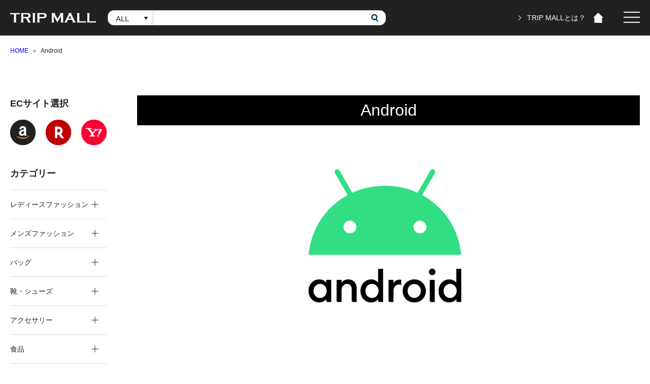

--- FILE ---
content_type: text/html; charset=UTF-8
request_url: https://tripmall.online/th/android/
body_size: 18999
content:
<!doctype html>
<html dir="ltr" lang="th" prefix="og: https://ogp.me/ns#" prefix="og: http://ogp.me/ns#">
<head>
	<meta charset="UTF-8">
	<link rel="profile" href="https://gmpg.org/xfn/11">
    <meta name="viewport" content="width=device-width, initial-scale=1, shrink-to-fit=no">
    <!-- drawer.css -->
    <link rel="stylesheet" href="https://cdnjs.cloudflare.com/ajax/libs/drawer/3.2.2/css/drawer.min.css">
    <link rel="stylesheet" href="/assets/css/main.css" media="all">
        	<title>Android - TRIPMALL</title>
	<style>img:is([sizes="auto" i], [sizes^="auto," i]) { contain-intrinsic-size: 3000px 1500px }</style>
	
		<!-- All in One SEO 4.6.1.1 - aioseo.com -->
		<meta name="description" content="sponsor Andro" />
		<meta name="robots" content="max-image-preview:large" />
		<link rel="canonical" href="https://tripmall.online/th/android/" />
		<meta name="generator" content="All in One SEO (AIOSEO) 4.6.1.1" />
		<meta property="og:locale" content="th_TH" />
		<meta property="og:site_name" content="TRIPMALL - TRIP MALLはamazon、楽天市場、YAHOO!ショッピングの3大ECサイト取り扱い商品を横断検索できる商品検索・価格比較サイトです。" />
		<meta property="og:type" content="article" />
		<meta property="og:title" content="Android - TRIPMALL" />
		<meta property="og:description" content="sponsor Andro" />
		<meta property="og:url" content="https://tripmall.online/th/android/" />
		<meta property="article:published_time" content="2022-08-08T00:35:44+00:00" />
		<meta property="article:modified_time" content="2022-08-30T23:41:32+00:00" />
		<meta name="twitter:card" content="summary" />
		<meta name="twitter:title" content="Android - TRIPMALL" />
		<meta name="twitter:description" content="sponsor Andro" />
		<script type="application/ld+json" class="aioseo-schema">
			{"@context":"https:\/\/schema.org","@graph":[{"@type":"BreadcrumbList","@id":"https:\/\/tripmall.online\/th\/android\/#breadcrumblist","itemListElement":[{"@type":"ListItem","@id":"https:\/\/tripmall.online\/th\/#listItem","position":1,"name":"Home","item":"https:\/\/tripmall.online\/th\/","nextItem":"https:\/\/tripmall.online\/th\/android\/#listItem"},{"@type":"ListItem","@id":"https:\/\/tripmall.online\/th\/android\/#listItem","position":2,"name":"Android","previousItem":"https:\/\/tripmall.online\/th\/#listItem"}]},{"@type":"Organization","@id":"https:\/\/tripmall.online\/th\/#organization","name":"TRIPMALL","url":"https:\/\/tripmall.online\/th\/"},{"@type":"WebPage","@id":"https:\/\/tripmall.online\/th\/android\/#webpage","url":"https:\/\/tripmall.online\/th\/android\/","name":"Android - TRIPMALL","description":"sponsor Andro","inLanguage":"th","isPartOf":{"@id":"https:\/\/tripmall.online\/th\/#website"},"breadcrumb":{"@id":"https:\/\/tripmall.online\/th\/android\/#breadcrumblist"},"datePublished":"2022-08-08T09:35:44+09:00","dateModified":"2022-08-31T08:41:32+09:00"},{"@type":"WebSite","@id":"https:\/\/tripmall.online\/th\/#website","url":"https:\/\/tripmall.online\/th\/","name":"TRIPMALL","description":"TRIP MALL\u306famazon\u3001\u697d\u5929\u5e02\u5834\u3001YAHOO!\u30b7\u30e7\u30c3\u30d4\u30f3\u30b0\u306e3\u5927EC\u30b5\u30a4\u30c8\u53d6\u308a\u6271\u3044\u5546\u54c1\u3092\u6a2a\u65ad\u691c\u7d22\u3067\u304d\u308b\u5546\u54c1\u691c\u7d22\u30fb\u4fa1\u683c\u6bd4\u8f03\u30b5\u30a4\u30c8\u3067\u3059\u3002","inLanguage":"th","publisher":{"@id":"https:\/\/tripmall.online\/th\/#organization"}}]}
		</script>
		<!-- All in One SEO -->

<link rel="alternate" type="application/rss+xml" title="TRIPMALL &raquo; ฟีด" href="https://tripmall.online/th/feed/" />
<link rel="alternate" type="application/rss+xml" title="TRIPMALL &raquo; ฟีดความเห็น" href="https://tripmall.online/th/comments/feed/" />
<script type="text/javascript">
/* <![CDATA[ */
window._wpemojiSettings = {"baseUrl":"https:\/\/s.w.org\/images\/core\/emoji\/16.0.1\/72x72\/","ext":".png","svgUrl":"https:\/\/s.w.org\/images\/core\/emoji\/16.0.1\/svg\/","svgExt":".svg","source":{"concatemoji":"https:\/\/tripmall.online\/wp-includes\/js\/wp-emoji-release.min.js?ver=6.8.3"}};
/*! This file is auto-generated */
!function(s,n){var o,i,e;function c(e){try{var t={supportTests:e,timestamp:(new Date).valueOf()};sessionStorage.setItem(o,JSON.stringify(t))}catch(e){}}function p(e,t,n){e.clearRect(0,0,e.canvas.width,e.canvas.height),e.fillText(t,0,0);var t=new Uint32Array(e.getImageData(0,0,e.canvas.width,e.canvas.height).data),a=(e.clearRect(0,0,e.canvas.width,e.canvas.height),e.fillText(n,0,0),new Uint32Array(e.getImageData(0,0,e.canvas.width,e.canvas.height).data));return t.every(function(e,t){return e===a[t]})}function u(e,t){e.clearRect(0,0,e.canvas.width,e.canvas.height),e.fillText(t,0,0);for(var n=e.getImageData(16,16,1,1),a=0;a<n.data.length;a++)if(0!==n.data[a])return!1;return!0}function f(e,t,n,a){switch(t){case"flag":return n(e,"\ud83c\udff3\ufe0f\u200d\u26a7\ufe0f","\ud83c\udff3\ufe0f\u200b\u26a7\ufe0f")?!1:!n(e,"\ud83c\udde8\ud83c\uddf6","\ud83c\udde8\u200b\ud83c\uddf6")&&!n(e,"\ud83c\udff4\udb40\udc67\udb40\udc62\udb40\udc65\udb40\udc6e\udb40\udc67\udb40\udc7f","\ud83c\udff4\u200b\udb40\udc67\u200b\udb40\udc62\u200b\udb40\udc65\u200b\udb40\udc6e\u200b\udb40\udc67\u200b\udb40\udc7f");case"emoji":return!a(e,"\ud83e\udedf")}return!1}function g(e,t,n,a){var r="undefined"!=typeof WorkerGlobalScope&&self instanceof WorkerGlobalScope?new OffscreenCanvas(300,150):s.createElement("canvas"),o=r.getContext("2d",{willReadFrequently:!0}),i=(o.textBaseline="top",o.font="600 32px Arial",{});return e.forEach(function(e){i[e]=t(o,e,n,a)}),i}function t(e){var t=s.createElement("script");t.src=e,t.defer=!0,s.head.appendChild(t)}"undefined"!=typeof Promise&&(o="wpEmojiSettingsSupports",i=["flag","emoji"],n.supports={everything:!0,everythingExceptFlag:!0},e=new Promise(function(e){s.addEventListener("DOMContentLoaded",e,{once:!0})}),new Promise(function(t){var n=function(){try{var e=JSON.parse(sessionStorage.getItem(o));if("object"==typeof e&&"number"==typeof e.timestamp&&(new Date).valueOf()<e.timestamp+604800&&"object"==typeof e.supportTests)return e.supportTests}catch(e){}return null}();if(!n){if("undefined"!=typeof Worker&&"undefined"!=typeof OffscreenCanvas&&"undefined"!=typeof URL&&URL.createObjectURL&&"undefined"!=typeof Blob)try{var e="postMessage("+g.toString()+"("+[JSON.stringify(i),f.toString(),p.toString(),u.toString()].join(",")+"));",a=new Blob([e],{type:"text/javascript"}),r=new Worker(URL.createObjectURL(a),{name:"wpTestEmojiSupports"});return void(r.onmessage=function(e){c(n=e.data),r.terminate(),t(n)})}catch(e){}c(n=g(i,f,p,u))}t(n)}).then(function(e){for(var t in e)n.supports[t]=e[t],n.supports.everything=n.supports.everything&&n.supports[t],"flag"!==t&&(n.supports.everythingExceptFlag=n.supports.everythingExceptFlag&&n.supports[t]);n.supports.everythingExceptFlag=n.supports.everythingExceptFlag&&!n.supports.flag,n.DOMReady=!1,n.readyCallback=function(){n.DOMReady=!0}}).then(function(){return e}).then(function(){var e;n.supports.everything||(n.readyCallback(),(e=n.source||{}).concatemoji?t(e.concatemoji):e.wpemoji&&e.twemoji&&(t(e.twemoji),t(e.wpemoji)))}))}((window,document),window._wpemojiSettings);
/* ]]> */
</script>
<style id='wp-emoji-styles-inline-css' type='text/css'>

	img.wp-smiley, img.emoji {
		display: inline !important;
		border: none !important;
		box-shadow: none !important;
		height: 1em !important;
		width: 1em !important;
		margin: 0 0.07em !important;
		vertical-align: -0.1em !important;
		background: none !important;
		padding: 0 !important;
	}
</style>
<link rel='stylesheet' id='wp-block-library-css' href='https://tripmall.online/wp-includes/css/dist/block-library/style.min.css?ver=6.8.3' type='text/css' media='all' />
<style id='classic-theme-styles-inline-css' type='text/css'>
/*! This file is auto-generated */
.wp-block-button__link{color:#fff;background-color:#32373c;border-radius:9999px;box-shadow:none;text-decoration:none;padding:calc(.667em + 2px) calc(1.333em + 2px);font-size:1.125em}.wp-block-file__button{background:#32373c;color:#fff;text-decoration:none}
</style>
<style id='feedzy-rss-feeds-loop-style-inline-css' type='text/css'>
.wp-block-feedzy-rss-feeds-loop{display:grid;gap:24px;grid-template-columns:repeat(1,1fr)}@media(min-width:782px){.wp-block-feedzy-rss-feeds-loop.feedzy-loop-columns-2,.wp-block-feedzy-rss-feeds-loop.feedzy-loop-columns-3,.wp-block-feedzy-rss-feeds-loop.feedzy-loop-columns-4,.wp-block-feedzy-rss-feeds-loop.feedzy-loop-columns-5{grid-template-columns:repeat(2,1fr)}}@media(min-width:960px){.wp-block-feedzy-rss-feeds-loop.feedzy-loop-columns-2{grid-template-columns:repeat(2,1fr)}.wp-block-feedzy-rss-feeds-loop.feedzy-loop-columns-3{grid-template-columns:repeat(3,1fr)}.wp-block-feedzy-rss-feeds-loop.feedzy-loop-columns-4{grid-template-columns:repeat(4,1fr)}.wp-block-feedzy-rss-feeds-loop.feedzy-loop-columns-5{grid-template-columns:repeat(5,1fr)}}.wp-block-feedzy-rss-feeds-loop .wp-block-image.is-style-rounded img{border-radius:9999px}

</style>
<style id='global-styles-inline-css' type='text/css'>
:root{--wp--preset--aspect-ratio--square: 1;--wp--preset--aspect-ratio--4-3: 4/3;--wp--preset--aspect-ratio--3-4: 3/4;--wp--preset--aspect-ratio--3-2: 3/2;--wp--preset--aspect-ratio--2-3: 2/3;--wp--preset--aspect-ratio--16-9: 16/9;--wp--preset--aspect-ratio--9-16: 9/16;--wp--preset--color--black: #000000;--wp--preset--color--cyan-bluish-gray: #abb8c3;--wp--preset--color--white: #ffffff;--wp--preset--color--pale-pink: #f78da7;--wp--preset--color--vivid-red: #cf2e2e;--wp--preset--color--luminous-vivid-orange: #ff6900;--wp--preset--color--luminous-vivid-amber: #fcb900;--wp--preset--color--light-green-cyan: #7bdcb5;--wp--preset--color--vivid-green-cyan: #00d084;--wp--preset--color--pale-cyan-blue: #8ed1fc;--wp--preset--color--vivid-cyan-blue: #0693e3;--wp--preset--color--vivid-purple: #9b51e0;--wp--preset--gradient--vivid-cyan-blue-to-vivid-purple: linear-gradient(135deg,rgba(6,147,227,1) 0%,rgb(155,81,224) 100%);--wp--preset--gradient--light-green-cyan-to-vivid-green-cyan: linear-gradient(135deg,rgb(122,220,180) 0%,rgb(0,208,130) 100%);--wp--preset--gradient--luminous-vivid-amber-to-luminous-vivid-orange: linear-gradient(135deg,rgba(252,185,0,1) 0%,rgba(255,105,0,1) 100%);--wp--preset--gradient--luminous-vivid-orange-to-vivid-red: linear-gradient(135deg,rgba(255,105,0,1) 0%,rgb(207,46,46) 100%);--wp--preset--gradient--very-light-gray-to-cyan-bluish-gray: linear-gradient(135deg,rgb(238,238,238) 0%,rgb(169,184,195) 100%);--wp--preset--gradient--cool-to-warm-spectrum: linear-gradient(135deg,rgb(74,234,220) 0%,rgb(151,120,209) 20%,rgb(207,42,186) 40%,rgb(238,44,130) 60%,rgb(251,105,98) 80%,rgb(254,248,76) 100%);--wp--preset--gradient--blush-light-purple: linear-gradient(135deg,rgb(255,206,236) 0%,rgb(152,150,240) 100%);--wp--preset--gradient--blush-bordeaux: linear-gradient(135deg,rgb(254,205,165) 0%,rgb(254,45,45) 50%,rgb(107,0,62) 100%);--wp--preset--gradient--luminous-dusk: linear-gradient(135deg,rgb(255,203,112) 0%,rgb(199,81,192) 50%,rgb(65,88,208) 100%);--wp--preset--gradient--pale-ocean: linear-gradient(135deg,rgb(255,245,203) 0%,rgb(182,227,212) 50%,rgb(51,167,181) 100%);--wp--preset--gradient--electric-grass: linear-gradient(135deg,rgb(202,248,128) 0%,rgb(113,206,126) 100%);--wp--preset--gradient--midnight: linear-gradient(135deg,rgb(2,3,129) 0%,rgb(40,116,252) 100%);--wp--preset--font-size--small: 13px;--wp--preset--font-size--medium: 20px;--wp--preset--font-size--large: 36px;--wp--preset--font-size--x-large: 42px;--wp--preset--spacing--20: 0.44rem;--wp--preset--spacing--30: 0.67rem;--wp--preset--spacing--40: 1rem;--wp--preset--spacing--50: 1.5rem;--wp--preset--spacing--60: 2.25rem;--wp--preset--spacing--70: 3.38rem;--wp--preset--spacing--80: 5.06rem;--wp--preset--shadow--natural: 6px 6px 9px rgba(0, 0, 0, 0.2);--wp--preset--shadow--deep: 12px 12px 50px rgba(0, 0, 0, 0.4);--wp--preset--shadow--sharp: 6px 6px 0px rgba(0, 0, 0, 0.2);--wp--preset--shadow--outlined: 6px 6px 0px -3px rgba(255, 255, 255, 1), 6px 6px rgba(0, 0, 0, 1);--wp--preset--shadow--crisp: 6px 6px 0px rgba(0, 0, 0, 1);}:where(.is-layout-flex){gap: 0.5em;}:where(.is-layout-grid){gap: 0.5em;}body .is-layout-flex{display: flex;}.is-layout-flex{flex-wrap: wrap;align-items: center;}.is-layout-flex > :is(*, div){margin: 0;}body .is-layout-grid{display: grid;}.is-layout-grid > :is(*, div){margin: 0;}:where(.wp-block-columns.is-layout-flex){gap: 2em;}:where(.wp-block-columns.is-layout-grid){gap: 2em;}:where(.wp-block-post-template.is-layout-flex){gap: 1.25em;}:where(.wp-block-post-template.is-layout-grid){gap: 1.25em;}.has-black-color{color: var(--wp--preset--color--black) !important;}.has-cyan-bluish-gray-color{color: var(--wp--preset--color--cyan-bluish-gray) !important;}.has-white-color{color: var(--wp--preset--color--white) !important;}.has-pale-pink-color{color: var(--wp--preset--color--pale-pink) !important;}.has-vivid-red-color{color: var(--wp--preset--color--vivid-red) !important;}.has-luminous-vivid-orange-color{color: var(--wp--preset--color--luminous-vivid-orange) !important;}.has-luminous-vivid-amber-color{color: var(--wp--preset--color--luminous-vivid-amber) !important;}.has-light-green-cyan-color{color: var(--wp--preset--color--light-green-cyan) !important;}.has-vivid-green-cyan-color{color: var(--wp--preset--color--vivid-green-cyan) !important;}.has-pale-cyan-blue-color{color: var(--wp--preset--color--pale-cyan-blue) !important;}.has-vivid-cyan-blue-color{color: var(--wp--preset--color--vivid-cyan-blue) !important;}.has-vivid-purple-color{color: var(--wp--preset--color--vivid-purple) !important;}.has-black-background-color{background-color: var(--wp--preset--color--black) !important;}.has-cyan-bluish-gray-background-color{background-color: var(--wp--preset--color--cyan-bluish-gray) !important;}.has-white-background-color{background-color: var(--wp--preset--color--white) !important;}.has-pale-pink-background-color{background-color: var(--wp--preset--color--pale-pink) !important;}.has-vivid-red-background-color{background-color: var(--wp--preset--color--vivid-red) !important;}.has-luminous-vivid-orange-background-color{background-color: var(--wp--preset--color--luminous-vivid-orange) !important;}.has-luminous-vivid-amber-background-color{background-color: var(--wp--preset--color--luminous-vivid-amber) !important;}.has-light-green-cyan-background-color{background-color: var(--wp--preset--color--light-green-cyan) !important;}.has-vivid-green-cyan-background-color{background-color: var(--wp--preset--color--vivid-green-cyan) !important;}.has-pale-cyan-blue-background-color{background-color: var(--wp--preset--color--pale-cyan-blue) !important;}.has-vivid-cyan-blue-background-color{background-color: var(--wp--preset--color--vivid-cyan-blue) !important;}.has-vivid-purple-background-color{background-color: var(--wp--preset--color--vivid-purple) !important;}.has-black-border-color{border-color: var(--wp--preset--color--black) !important;}.has-cyan-bluish-gray-border-color{border-color: var(--wp--preset--color--cyan-bluish-gray) !important;}.has-white-border-color{border-color: var(--wp--preset--color--white) !important;}.has-pale-pink-border-color{border-color: var(--wp--preset--color--pale-pink) !important;}.has-vivid-red-border-color{border-color: var(--wp--preset--color--vivid-red) !important;}.has-luminous-vivid-orange-border-color{border-color: var(--wp--preset--color--luminous-vivid-orange) !important;}.has-luminous-vivid-amber-border-color{border-color: var(--wp--preset--color--luminous-vivid-amber) !important;}.has-light-green-cyan-border-color{border-color: var(--wp--preset--color--light-green-cyan) !important;}.has-vivid-green-cyan-border-color{border-color: var(--wp--preset--color--vivid-green-cyan) !important;}.has-pale-cyan-blue-border-color{border-color: var(--wp--preset--color--pale-cyan-blue) !important;}.has-vivid-cyan-blue-border-color{border-color: var(--wp--preset--color--vivid-cyan-blue) !important;}.has-vivid-purple-border-color{border-color: var(--wp--preset--color--vivid-purple) !important;}.has-vivid-cyan-blue-to-vivid-purple-gradient-background{background: var(--wp--preset--gradient--vivid-cyan-blue-to-vivid-purple) !important;}.has-light-green-cyan-to-vivid-green-cyan-gradient-background{background: var(--wp--preset--gradient--light-green-cyan-to-vivid-green-cyan) !important;}.has-luminous-vivid-amber-to-luminous-vivid-orange-gradient-background{background: var(--wp--preset--gradient--luminous-vivid-amber-to-luminous-vivid-orange) !important;}.has-luminous-vivid-orange-to-vivid-red-gradient-background{background: var(--wp--preset--gradient--luminous-vivid-orange-to-vivid-red) !important;}.has-very-light-gray-to-cyan-bluish-gray-gradient-background{background: var(--wp--preset--gradient--very-light-gray-to-cyan-bluish-gray) !important;}.has-cool-to-warm-spectrum-gradient-background{background: var(--wp--preset--gradient--cool-to-warm-spectrum) !important;}.has-blush-light-purple-gradient-background{background: var(--wp--preset--gradient--blush-light-purple) !important;}.has-blush-bordeaux-gradient-background{background: var(--wp--preset--gradient--blush-bordeaux) !important;}.has-luminous-dusk-gradient-background{background: var(--wp--preset--gradient--luminous-dusk) !important;}.has-pale-ocean-gradient-background{background: var(--wp--preset--gradient--pale-ocean) !important;}.has-electric-grass-gradient-background{background: var(--wp--preset--gradient--electric-grass) !important;}.has-midnight-gradient-background{background: var(--wp--preset--gradient--midnight) !important;}.has-small-font-size{font-size: var(--wp--preset--font-size--small) !important;}.has-medium-font-size{font-size: var(--wp--preset--font-size--medium) !important;}.has-large-font-size{font-size: var(--wp--preset--font-size--large) !important;}.has-x-large-font-size{font-size: var(--wp--preset--font-size--x-large) !important;}
:where(.wp-block-post-template.is-layout-flex){gap: 1.25em;}:where(.wp-block-post-template.is-layout-grid){gap: 1.25em;}
:where(.wp-block-columns.is-layout-flex){gap: 2em;}:where(.wp-block-columns.is-layout-grid){gap: 2em;}
:root :where(.wp-block-pullquote){font-size: 1.5em;line-height: 1.6;}
</style>
<link rel='stylesheet' id='bogo-css' href='https://tripmall.online/wp-content/plugins/bogo/includes/css/style.css?ver=3.7' type='text/css' media='all' />
<link rel='stylesheet' id='tripmall-style-css' href='https://tripmall.online/wp-content/themes/tripmall/style.css?ver=6.8.3' type='text/css' media='all' />
<link rel='stylesheet' id='tablepress-default-css' href='https://tripmall.online/wp-content/tablepress-combined.min.css?ver=19' type='text/css' media='all' />
<link rel='stylesheet' id='tablepress-responsive-tables-css' href='https://tripmall.online/wp-content/plugins/tablepress-responsive-tables/css/tablepress-responsive.min.css?ver=1.8' type='text/css' media='all' />
<script type="text/javascript" src="https://tripmall.online/wp-includes/js/jquery/jquery.min.js?ver=3.7.1" id="jquery-core-js"></script>
<script type="text/javascript" src="https://tripmall.online/wp-includes/js/jquery/jquery-migrate.min.js?ver=3.4.1" id="jquery-migrate-js"></script>
<link rel="https://api.w.org/" href="https://tripmall.online/th/wp-json/" /><link rel="alternate" title="JSON" type="application/json" href="https://tripmall.online/th/wp-json/wp/v2/pages/16474" /><link rel="EditURI" type="application/rsd+xml" title="RSD" href="https://tripmall.online/xmlrpc.php?rsd" />
<meta name="generator" content="WordPress 6.8.3" />
<link rel='shortlink' href='https://tripmall.online/th/?p=16474' />
<link rel="alternate" title="oEmbed (JSON)" type="application/json+oembed" href="https://tripmall.online/th/wp-json/oembed/1.0/embed?url=https%3A%2F%2Ftripmall.online%2Fth%2Fandroid%2F" />
<link rel="alternate" title="oEmbed (XML)" type="text/xml+oembed" href="https://tripmall.online/th/wp-json/oembed/1.0/embed?url=https%3A%2F%2Ftripmall.online%2Fth%2Fandroid%2F&#038;format=xml" />
<link rel="alternate" hreflang="en-US" href="https://tripmall.online/en/android/" />
<link rel="alternate" hreflang="th" href="https://tripmall.online/th/android/" />
<style type="text/css">
.feedzy-rss-link-icon:after {
	content: url("https://tripmall.online/wp-content/plugins/feedzy-rss-feeds/img/external-link.png");
	margin-left: 3px;
}
</style>
		<link rel="stylesheet" href="https://tripmall.online/wp-content/plugins/frontend-user-admin/frontend-user-admin.css" type="text/css" media="screen" />
<!-- HFCM by 99 Robots - Snippet # 6: Research Artisan -->
<!-- Research Artisan Pro Script Tag Start -->
<script type="text/javascript">
var _Ra={};
    _Ra.hId='1';
    _Ra.uCd='20071100008482412608';
  (function(){var s=document.getElementsByTagName('script')[0],js=document.createElement('script');js.type='text/javascript';js.async='async';js.src='https://analyze.pro.research-artisan.com/track/script.php';s.parentNode.insertBefore(js,s);})();
</script>
<noscript><p><img src="https://analyze.pro.research-artisan.com/track/tracker.php?ucd=20071100008482412608&hid=1&guid=ON" alt="" width="1" height="1" /></p></noscript>
<!-- Research Artisan Pro Script Tag End -->
<!-- /end HFCM by 99 Robots -->
<!-- HFCM by 99 Robots - Snippet # 10: Adobe affiliate -->
<!-- TradeDoubler site verification 3185639 -->
<!-- TradeDoubler site verification 3186122 -->
<!-- /end HFCM by 99 Robots -->
<!-- HFCM by 99 Robots - Snippet # 17: Gタグマネジャー_G広告用 -->
<!-- Google Tag Manager -->
<script>(function(w,d,s,l,i){w[l]=w[l]||[];w[l].push({'gtm.start':
new Date().getTime(),event:'gtm.js'});var f=d.getElementsByTagName(s)[0],
j=d.createElement(s),dl=l!='dataLayer'?'&l='+l:'';j.async=true;j.src=
'https://www.googletagmanager.com/gtm.js?id='+i+dl;f.parentNode.insertBefore(j,f);
})(window,document,'script','dataLayer','GTM-P2LDH696');</script>
<!-- End Google Tag Manager -->

<!-- Google Tag Manager (noscript) -->
<noscript><iframe src="https://www.googletagmanager.com/ns.html?id=GTM-P2LDH696"
height="0" width="0" style="display:none;visibility:hidden"></iframe></noscript>
<!-- End Google Tag Manager (noscript) -->
<!-- /end HFCM by 99 Robots -->
<!-- HFCM by 99 Robots - Snippet # 18: G広告タグ_全ページ用 -->
<!-- Google tag (gtag.js) -->
<script async src="https://www.googletagmanager.com/gtag/js?id=AW-760067579"></script>
<script>
  window.dataLayer = window.dataLayer || [];
  function gtag(){dataLayer.push(arguments);}
  gtag('js', new Date());

  gtag('config', 'AW-760067579');
</script>

<!-- /end HFCM by 99 Robots -->
<link rel="stylesheet" href="https://tripmall.online/wp-content/plugins/net-shop-admin/net-shop-admin.css" type="text/css" media="screen" />
<style type="text/css">.recentcomments a{display:inline !important;padding:0 !important;margin:0 !important;}</style><noscript><style>.lazyload[data-src]{display:none !important;}</style></noscript><style>.lazyload{background-image:none !important;}.lazyload:before{background-image:none !important;}</style>		<style type="text/css" id="wp-custom-css">
			@media only screen and (min-width : 736px){
.sample {
   display: none;
}
}




@media only screen and (max-width : 736px){
.site-header-in {
    padding: 0;
}
.site-header-conts {
    padding: 40px 0 0;
}
.site-title {
    padding: 0;
}
.section-wrap .section-in .section-title, .section-wrap .article-header .section-title {
    font-size: 0.9em;
}
}

@media only screen and (max-width : 736px){
.mbdisplay {display:none;}
}

@media only screen and (min-width : 736px){
.pcdisplay {display:none;}
}


@media only screen and (max-width : 736px){
.global-nav {
    display: none;
}
.site-header-conts {
    padding-top: 0;
}
}




		</style>
			
<meta name="google-site-verification" content="OX-9uff4JgxL7JtAi7MhHScFKrQNAGeuVnh6T6OZA4E" />	
	
<!-- Google Tag Manager -->
<script>(function(w,d,s,l,i){w[l]=w[l]||[];w[l].push({'gtm.start':
new Date().getTime(),event:'gtm.js'});var f=d.getElementsByTagName(s)[0],
j=d.createElement(s),dl=l!='dataLayer'?'&l='+l:'';j.async=true;j.src=
'https://www.googletagmanager.com/gtm.js?id='+i+dl;f.parentNode.insertBefore(j,f);
})(window,document,'script','dataLayer','GTM-T5XR7NG');</script>
<!-- End Google Tag Manager -->
	

<script data-ad-client="ca-pub-6673316761188131" async src="https://pagead2.googlesyndication.com/pagead/js/adsbygoogle.js"></script>
	
</head>

<body class="wp-singular page-template page-template-brand-template page-template-brand-template-php page page-id-16474 wp-theme-tripmall drawer drawer--right th">
<!-- Google Tag Manager (noscript) -->
<noscript><iframe src="https://www.googletagmanager.com/ns.html?id=GTM-T5XR7NG"
height="0" width="0" style="display:none;visibility:hidden"></iframe></noscript>
<!-- End Google Tag Manager (noscript) -->
  <div id="top" class="page">
    <header class="header">
        <div class="container">
            <div class="header-left-container">
                <div class="header-logo">
                                    <div><a href="https://tripmall.online/th/"><img src="[data-uri]" alt="TRIP MALL" data-src="/assets/img/logo.png" decoding="async" class="lazyload"><noscript><img src="/assets/img/logo.png" alt="TRIP MALL" data-eio="l"></noscript></a></div>
                                </div>

                <div class="header-form">
                    <div class="header-form-box">
                        <form id="search-form" name="searchForm" action="/search/" method="GET">
                            <div class="search-select-wrap">
                                <select class="search-select" name="category">
                                    <option>ALL</option>
                                    <option value="レディースファッション">レディースファッション</option>
                                    <option value="メンズファッション">メンズファッション</option>
                                    <option value="バッグ">バッグ</option>
                                    <option value="靴">靴・シューズ</option>
                                    <option value="アクセサリー">アクセサリー</option>
                                    <option value="食料品">食品</option>
                                    <option value="スイーツ お菓子">スイーツ・お菓子</option>
                                    <option value="飲料">飲料・お酒</option>
                                    <option value="インテリア 家具">インテリア・家具</option>
                                    <option value="雑貨 日用品">雑貨・日用品</option>
                                    <option value="生活家電">家電・カメラ・AV機器</option>
                                    <option value="パソコン">PC・パソコン周辺機器</option>
                                    <option value="美容 コスメ">美容・コスメ</option>
                                    <option value="本">本・書籍</option>
                                    <option value="CD DVD アーティスト">CD・DVD</option>
                                    <option value="医薬品 ヘルスケア">医薬品・ヘルスケア</option>
                                    <option value="おもちゃ">おもちゃ・ホビー</option>
                                    <option value="ベビー用品">ベビー用品</option>
                                    <option value="スポーツ">スポーツ</option>
                                    <option value="アウトドア">アウトドア</option>
                                </select>

                                <select id="width_tmp_select">
                                    <option id="width_tmp_option"></option>
                                </select>
                            </div>
                            <input class="search-input" type="search" name="q">
                            <button class="search-submit" type="submit"><img src="[data-uri]" alt="検索" data-src="/assets/img/icon-search.png" decoding="async" class="lazyload"><noscript><img src="/assets/img/icon-search.png" alt="検索" data-eio="l"></noscript></button>

                            <input type="hidden" name="availability" value="false">
                            <input type="hidden" name="sort" value="normal">
                            <input type="hidden" name="ec" value="amazon,rakuten,yahoo">
                            <input type="hidden" name="minPrice" value="">
                            <input type="hidden" name="maxPrice" value="">
                        </form>
                    </div>
                </div>
            </div>

            <div class="header-right-container">
                <div class="header-about">
                    <a href="/about/">TRIP MALLとは？</a>
                </div>
                <div class="header-links">
                    <ul>
                        <li class="home">
                            <a href="/setup/"><img src="[data-uri]" alt="" data-src="/assets/img/icon-home.png" decoding="async" class="lazyload"><noscript><img src="/assets/img/icon-home.png" alt="" data-eio="l"></noscript></a>
                            <div class="tool-tip">ホームページに設定する</div>
                        </li>
                    </ul>
                </div>
                <div class="header-menu">
                    <button type="button" class="drawer-toggle drawer-hamburger">
                        <span class="drawer-hamburger-icon"></span>
                    </button>
                </div>
                <nav class="drawer-nav" role="navigation">
                    <div class="drawer-nav-inner">
                        <div>
                            <div class="drawer-close-wrap">
                                <span class="drawer-close"></span>
                            </div>
                            <div class="sp-only">
                                <form id="search-form" action="/search/" method="GET">
                                    <div class="search-input-wrapper">
                                        <input class="search-input" type="search" name="q">
                                        <button class="search-submit" type="submit"><img src="[data-uri]" alt="検索" data-src="/assets/img/icon-search.png" decoding="async" class="lazyload"><noscript><img src="/assets/img/icon-search.png" alt="検索" data-eio="l"></noscript></button>
                                    </div>
                                </form>
                            </div>

                            <ul class="drawer-menu">
                                <li><a class="drawer-menu-item" href="/about/">TRIP MALLとは？</a></li>
                                <li><a class="drawer-menu-item" href="/guide/">ショッピングガイド</a></li>
                                <li><a class="drawer-menu-item" href="/qa/">Q&amp;A</a></li>
                                <!--<li><a class="drawer-menu-item" href="/contact/">お問い合わせ</a></li>-->
                            </ul>
                            <ul class="drawer-utils">
                                <li><a href="/setup/"><i class="icon-home"></i> ホームページに設定する</a></li>
                            </ul>
                        </div>
                    </div>
                </nav>
            </div>
        </div>
    </header>
    
        <div class="container">
        <div class="breadcrumb"><ul><li ><a href="https://tripmall.online/th/" class="home"><span>HOME</span></a></li><li><span>Android</span></li></ul></div>    </div>
    
      <main class="main">
		  
		  
<script type="text/javascript">
    amzn_assoc_ad_type = "link_enhancement_widget";
    amzn_assoc_tracking_id = "kama7701-22";
    amzn_assoc_linkid = "a19a0231f0db03381d8e8095ab662b44";
    amzn_assoc_placement = "";
    amzn_assoc_marketplace = "amazon";
    amzn_assoc_region = "JP";
</script>
<script src="//ws-fe.amazon-adsystem.com/widgets/q?ServiceVersion=20070822&Operation=GetScript&ID=OneJS&WS=1&MarketPlace=JP"></script>

        <div class="layout-col2 container">
            <article class="brand-article article">
                <h1 class="brand-title" style="background-color:; color:">Android</h1>
                <div class="article-content">
                    &nbsp;<br />
<center><img fetchpriority="high" decoding="async" src="[data-uri]" alt="" width="600" height="300" data-src="https://tripmall.online/wp-content/uploads/2022/04/TM_SP_Android1.jpg" class="lazyload" /><noscript><img fetchpriority="high" decoding="async" src="https://tripmall.online/wp-content/uploads/2022/04/TM_SP_Android1.jpg" alt="" width="600" height="300" data-eio="l" /></noscript></center>
<div class="sp-only">
&nbsp;<br />
&nbsp;<br />
<script async src="https://pagead2.googlesyndication.com/pagead/js/adsbygoogle.js?client=ca-pub-6673316761188131"
     crossorigin="anonymous"></script><!-- TM_SP_Rバナー_1P_1_th --><ins class="adsbygoogle"
     style="display:block"
     data-ad-client="ca-pub-6673316761188131"
     data-ad-slot="6450154161"
     data-ad-format="auto"
     data-full-width-responsive="true"></ins><script>
     (adsbygoogle = window.adsbygoogle || []).push({});
</script>
<font size="1">sponsor</font>
&nbsp;<br />
</div>

<p>&nbsp;<br />
    &nbsp;</p>

<center>
Android เป็นที่รู้จักกันดีทั่วโลก<br />
เป็นหนึ่งในบริษัทและบริการที่ได้รับความนิยมมากที่สุด<br /> <br class="sp-only">
ไม่มีปัญหาจาก iphone หรือ android<br />
จะมีส่วนลดหรือเนื้อหาทางออนไลน์เท่านั้น<br /> <br class="sp-only">
สามารถเข้าถึงได้ง่ายจากโทรศัพท์ของคุณหรือทางออนไลน์<br />
โปรดกลับมาตรวจสอบการอัปเดตเร็วๆ นี้!<br /> <br class="sp-only">
</center>

&nbsp;<br />
&nbsp;<br />
<script async src="https://pagead2.googlesyndication.com/pagead/js/adsbygoogle.js?client=ca-pub-6673316761188131"
     crossorigin="anonymous"></script><!-- TM_SP_Rバナー_1P_2_th --><ins class="adsbygoogle"
     style="display:block"
     data-ad-client="ca-pub-6673316761188131"
     data-ad-slot="6425818027"
     data-ad-format="auto"
     data-full-width-responsive="true"></ins><script>
     (adsbygoogle = window.adsbygoogle || []).push({});
</script>
<font size="1">sponsor</font>
&nbsp;<br />

<div class="sp-only">
<p>&nbsp;<br />
    &nbsp;</p>
<h2 class="brand-form-title">Service list</h2>
        <section class="section">
            <ul class="category-list">
                <li class="category-item">
                    <a href="https://tripmall.online/en/brand-live-video_m_ad/" class="category-item-link">
                        <div class="category-item-image">
                            <img decoding="async" src="[data-uri]" alt="" data-src="/assets/img/index/TM_service_live-video.jpg" class="lazyload"><noscript><img decoding="async" src="/assets/img/index/TM_service_live-video.jpg" alt="" data-eio="l"></noscript>
                        </div>
                        <div class="category-item-text">
                            <h3 class="category-item-name">
                                <span class="category-item-name-en">Live Video</span>
                            </h3>
                        </div>
                    </a>
                </li>
                <li class="category-item">
                    <a href="https://tripmall.online/en/brand-shopping_m_ad/" class="category-item-link">
                        <div class="category-item-image">
                            <img decoding="async" src="[data-uri]" alt="" data-src="/assets/img/index/TM_service_shopping.jpg" class="lazyload"><noscript><img decoding="async" src="/assets/img/index/TM_service_shopping.jpg" alt="" data-eio="l"></noscript>
                        </div>
                        <div class="category-item-text">
                            <h3 class="category-item-name">
                                <span class="category-item-name-en">Shopping</span>
                            </h3>
                        </div>
                    </a>
                </li>
                <li class="category-item">
                    <a href="https://tripmall.online/en/brand-iphone_m_ad/" class="category-item-link">
                        <div class="category-item-image">
                            <img decoding="async" src="[data-uri]" alt="" data-src="/assets/img/index/TM_service_iphone.jpg" class="lazyload"><noscript><img decoding="async" src="/assets/img/index/TM_service_iphone.jpg" alt="" data-eio="l"></noscript>
                        </div>
                        <div class="category-item-text">
                            <h3 class="category-item-name">
                                <span class="category-item-name-en">iPhone</span>
                            </h3>
                        </div>
                    </a>
                </li>
                <li class="category-item">
                    <a href="https://tripmall.online/en/brand-android_m_ad/" class="category-item-link">
                        <div class="category-item-image">
                            <img decoding="async" src="[data-uri]" alt="" data-src="/assets/img/index/TM_service_android.jpg" class="lazyload"><noscript><img decoding="async" src="/assets/img/index/TM_service_android.jpg" alt="" data-eio="l"></noscript>
                        </div>
                        <div class="category-item-text">
                            <h3 class="category-item-name">
                                <span class="category-item-name-en">Android</span>
                            </h3>
                        </div>
                    </a>
                </li>
                <li class="category-item">
                    <a href="https://tripmall.online/en/brand-app-store_m_ad/" class="category-item-link">
                        <div class="category-item-image">
                            <img decoding="async" src="[data-uri]" alt="" data-src="/assets/img/index/TM_service_kamiapps.jpg" class="lazyload"><noscript><img decoding="async" src="/assets/img/index/TM_service_kamiapps.jpg" alt="" data-eio="l"></noscript>
                        </div>
                        <div class="category-item-text">
                            <h3 class="category-item-name">
                                <span class="category-item-name-en">App Store</span>
                            </h3>
                        </div>
                    </a>
                </li>
                <li class="category-item">
                    <a href="https://tripmall.online/en/brand-apps_m_ad/" class="category-item-link">
                        <div class="category-item-image">
                            <img decoding="async" src="[data-uri]" alt="" data-src="/assets/img/index/TM_service5.jpg" class="lazyload"><noscript><img decoding="async" src="/assets/img/index/TM_service5.jpg" alt="" data-eio="l"></noscript>
                        </div>
                        <div class="category-item-text">
                            <h3 class="category-item-name">
                                <span class="category-item-name-en">Official site</span>
                            </h3>
                        </div>
                    </a>
                </li>
            </ul>

                <div class="sp-item-info">
                    <div class="sp-item-info-detail">
                        <a class="btn" href="https://tripmall.online/en/brand-apps_m_ad/">App download</a>
                    </div>
                </div>

        </section>
</div>

&nbsp;<br />
&nbsp;<br />

<div class="pc-only">
<p>&nbsp;<br />
    &nbsp;<br />
    &nbsp;</p>
</div>

<h2 class="brand-form-title">แอปพลิเคชั่น Android ที่ใช้งานได้จริงเป็นที่นิยมอย่างมาก</h2>
Android เป็นแอปสมาร์ทโฟนที่คนรู้จักดีโดยไม่คำนึงถึงอายุหรือเพศ&nbsp;<br /><br class="sp-only">
นับตั้งแต่เปิดตัว Android เป็นที่รักและใช้งานโดยผู้คนมากมาย ไม่เพียงแต่ในประเทศไทยแต่ทั่วโลก<br /><br class="sp-only">
ทันทีที่คุณสามารถใช้งานได้โดยดาวน์โหลดจากสมาร์ทโฟนของคุณได้ฟรี&nbsp;<br /><br class="sp-only">
คุณสามารถสั่งซื้อสินค้า Android ดังกล่าวทางออนไลน์ได้ที่ TRIPMALL&nbsp;<br /><br class="sp-only">



<p>&nbsp;<br />
    &nbsp;</p>


<center>
<img decoding="async" src="[data-uri]" alt="" width="400" height="300" class="aligncenter size-full wp-image-14457 lazyload"   data-src="https://tripmall.online/wp-content/uploads/2022/04/TM_SP_msad.jpg" data-srcset="https://tripmall.online/wp-content/uploads/2022/04/TM_SP_msad.jpg 400w, https://tripmall.online/wp-content/uploads/2022/04/TM_SP_msad-300x225.jpg 300w" data-sizes="auto" /><noscript><img decoding="async" src="https://tripmall.online/wp-content/uploads/2022/04/TM_SP_msad.jpg" alt="" width="400" height="300" class="aligncenter size-full wp-image-14457" srcset="https://tripmall.online/wp-content/uploads/2022/04/TM_SP_msad.jpg 400w, https://tripmall.online/wp-content/uploads/2022/04/TM_SP_msad-300x225.jpg 300w" sizes="(max-width: 400px) 100vw, 400px" data-eio="l" /></noscript>
</center>


<p>&nbsp;<br />
    &nbsp;<br />
    &nbsp;<br />
    &nbsp;</p>


<h2 class="brand-form-title">ค้นหาผลิตภัณฑ์ที่คุณต้องการบน Android ด้วย &#8220;Amazon&#8221;, &#8220;Rakuten&#8221; และ &#8220;Yahoo&#8221;</h2>
<div class="brand-form-intro">
<p>TRIPMALL ช่วยให้คุณค้นหาผลิตภัณฑ์ที่คุณสนใจในพอร์ทัลไซต์หลักสามแห่งพร้อมกัน และจัดเรียงผลิตภัณฑ์ตาม &#8220;ราคาสูงสุด&#8221; หรือ &#8220;ราคาต่ำสุด&#8221; ได้อย่างอิสระ<br>
นอกจากนี้ คุณสามารถเปรียบเทียบสินค้าที่คุณสนใจได้อย่างรวดเร็วโดยจำกัดให้ &#8220;มีหรือไม่มีในสต็อก&#8221; และ &#8220;ช่วงราคา&#8221; ให้แคบลง </p>
</div>




<form class="brand-form" action="/search/" method="GET">
    <div class="brand-form-input">
        <input class="search-input" type="search" name="q" required="">
        <button class="search-submit" type="submit"><img decoding="async" src="[data-uri]" alt="検索" data-src="/assets/img/icon-search.png" class="lazyload"><noscript><img decoding="async" src="/assets/img/icon-search.png" alt="検索" data-eio="l"></noscript></button>
    </div>
    <div class="brand-form-option">
        <div class="brand-form-option-row">
            <div class="brand-form-option-title">横断検索</div>
            <div class="brand-form-option-content">
                <button class="check-all" data-action="check-all-ec">全て選択</button>

                <div class="ec-list ec-select">
                    <label data-ec="amazon" for="ec-amazon" class="ec-label">
                        <img decoding="async" class="pc-only lazyload" src="[data-uri]" alt="Amazon" data-src="/assets/img/icon-amazon_on.png"><noscript><img decoding="async" class="pc-only" src="/assets/img/icon-amazon_on.png" alt="Amazon" data-eio="l"></noscript>
                        <img decoding="async" class="pc-only lazyload" src="[data-uri]" alt="Amazon" data-src="/assets/img/icon-amazon_off.png"><noscript><img decoding="async" class="pc-only" src="/assets/img/icon-amazon_off.png" alt="Amazon" data-eio="l"></noscript>
                        <img decoding="async" class="sp-only lazyload" src="[data-uri]" alt="Amazon" data-src="/assets/img/icon-amazon_sp_on.png"><noscript><img decoding="async" class="sp-only" src="/assets/img/icon-amazon_sp_on.png" alt="Amazon" data-eio="l"></noscript>
                        <img decoding="async" class="sp-only lazyload" src="[data-uri]" alt="Amazon" data-src="/assets/img/icon-amazon_sp_off.png"><noscript><img decoding="async" class="sp-only" src="/assets/img/icon-amazon_sp_off.png" alt="Amazon" data-eio="l"></noscript>
                    </label>

                    <label data-ec="rakuten" for="ec-rakuten" class="ec-label">
                        <img decoding="async" class="pc-only lazyload" src="[data-uri]" alt="楽天市場" data-src="/assets/img/icon-rakuten_on.png"><noscript><img decoding="async" class="pc-only" src="/assets/img/icon-rakuten_on.png" alt="楽天市場" data-eio="l"></noscript>
                        <img decoding="async" class="pc-only lazyload" src="[data-uri]" alt="楽天市場" data-src="/assets/img/icon-rakuten_off.png"><noscript><img decoding="async" class="pc-only" src="/assets/img/icon-rakuten_off.png" alt="楽天市場" data-eio="l"></noscript>
                        <img decoding="async" class="sp-only lazyload" src="[data-uri]" alt="楽天市場" data-src="/assets/img/icon-rakuten_sp_on.png"><noscript><img decoding="async" class="sp-only" src="/assets/img/icon-rakuten_sp_on.png" alt="楽天市場" data-eio="l"></noscript>
                        <img decoding="async" class="sp-only lazyload" src="[data-uri]" alt="楽天市場" data-src="/assets/img/icon-rakuten_sp_off.png"><noscript><img decoding="async" class="sp-only" src="/assets/img/icon-rakuten_sp_off.png" alt="楽天市場" data-eio="l"></noscript>
                    </label>

                    <label data-ec="yahoo" for="ec-yahoo" class="ec-label">
                        <img decoding="async" class="pc-only lazyload" src="[data-uri]" alt="Yahoo!" data-src="/assets/img/icon-yahoo_on.png"><noscript><img decoding="async" class="pc-only" src="/assets/img/icon-yahoo_on.png" alt="Yahoo!" data-eio="l"></noscript>
                        <img decoding="async" class="pc-only lazyload" src="[data-uri]" alt="Yahoo!" data-src="/assets/img/icon-yahoo_off.png"><noscript><img decoding="async" class="pc-only" src="/assets/img/icon-yahoo_off.png" alt="Yahoo!" data-eio="l"></noscript>
                        <img decoding="async" class="sp-only lazyload" src="[data-uri]" alt="Yahoo!" data-src="/assets/img/icon-yahoo_sp_on.png"><noscript><img decoding="async" class="sp-only" src="/assets/img/icon-yahoo_sp_on.png" alt="Yahoo!" data-eio="l"></noscript>
                        <img decoding="async" class="sp-only lazyload" src="[data-uri]" alt="Yahoo!" data-src="/assets/img/icon-yahoo_sp_off.png"><noscript><img decoding="async" class="sp-only" src="/assets/img/icon-yahoo_sp_off.png" alt="Yahoo!" data-eio="l"></noscript>
                    </label>
                </div>
            </div>
        </div>
        <div class="brand-form-option-row">
            <div class="brand-form-option-title">並べ替え</div>
            <div class="brand-form-option-content">
                <div class="radio-list">
                    <input id="sort1" type="radio" name="sort" value="normal"><label for="sort1">標準</label>
                    <input id="sort2" type="radio" name="sort" value="price1"><label for="sort2">価格が高い順</label>
                    <input id="sort3" type="radio" name="sort" value="price0"><label for="sort3">価格が低い順</label>
                </div>
            </div>
        </div>
        <div class="brand-form-option-row">
            <div class="brand-form-option-title">絞り込み</div>
            <div class="brand-form-option-content">
                <div class="filter-block">
                    <p>在庫</p>
                    <div class="radio-list">
                        <input id="availability1" type="radio" name="availability" value="true">
                        <label for="availability1">在庫ありのみを表示</label>

                        <input id="availability2" type="radio" name="availability" value="false">
                        <label for="availability2">在庫なしも含み表示</label>
                    </div>
                </div>

                <div class="filter-block">
                    <p>価格を設定</p>
                    <input type="text" class="input-price" name="minPrice" pattern="[0-9０-９]*">円 〜 
                    <input type="text" class="input-price" name="maxPrice" pattern="[0-9０-９]*">円
<div class="form-price-error-message"></div>
                </div>
            </div>
        </div>
    </div>

    <div class="brand-form-action">
        <button class="brand-form-reset" type="reset">設定を解除</button>
        <button class="brand-form-submit" type="submit">この条件で検索</button>
    </div>
</form>




<p>&nbsp;<br />
    &nbsp;<br />
    &nbsp;</p>


<span class="mbdisplay">
        <section class="section">
            <h2 class="section-title">CATEGORY</h2>
            <ul class="category-list">
                <li class="category-item">
                    <a href="https://tripmall.online/search/?q=Ladies%27%20fashion&sort=" class="category-item-link">
                        <div class="category-item-image">
                            <img decoding="async" src="[data-uri]" alt="" data-src="/assets/img/index/category_ladies_fashion.png" class="lazyload"><noscript><img decoding="async" src="/assets/img/index/category_ladies_fashion.png" alt="" data-eio="l"></noscript>
                        </div>
                        <div class="category-item-text">
                            <h3 class="category-item-name">
                                <span class="category-item-name-en">Lady&#8217;s Fashion</span>
                                <span class="category-item-name-ja">Ladies' fashion</span>
                            </h3>
                        </div>
                    </a>
                </li>
                <li class="category-item">
                    <a href="https://tripmall.online/search/?q=Men%27s%20Fashion&sort=" class="category-item-link">
                        <div class="category-item-image">
                            <img decoding="async" src="[data-uri]" alt="" data-src="/assets/img/index/category_mens_fashion.png" class="lazyload"><noscript><img decoding="async" src="/assets/img/index/category_mens_fashion.png" alt="" data-eio="l"></noscript>
                        </div>
                        <div class="category-item-text">
                            <h3 class="category-item-name">
                                <span class="category-item-name-en">Mens&#8217;s Fashion</span>
                                <span class="category-item-name-ja">Men's Fashion</span>
                            </h3>
                        </div>
                    </a>
                </li>
                <li class="category-item">
                    <a href="/search/?category=バッグ" class="category-item-link">
                        <div class="category-item-image">
                            <img decoding="async" src="[data-uri]" alt="" data-src="/assets/img/index/category_bag.png" class="lazyload"><noscript><img decoding="async" src="/assets/img/index/category_bag.png" alt="" data-eio="l"></noscript>
                        </div>
                        <div class="category-item-text">
                            <h3 class="category-item-name">
                                <span class="category-item-name-en">BAG</span>
                                <span class="category-item-name-ja">Bags</span>
                            </h3>
                        </div>
                    </a>
                </li>
                <li class="category-item">
                    <a href="/search/?category=靴" class="category-item-link">
                        <div class="category-item-image">
                            <img decoding="async" src="[data-uri]" alt="" data-src="/assets/img/index/category_shoes.png" class="lazyload"><noscript><img decoding="async" src="/assets/img/index/category_shoes.png" alt="" data-eio="l"></noscript>
                        </div>
                        <div class="category-item-text">
                            <h3 class="category-item-name">
                                <span class="category-item-name-en">SHOES</span>
                                <span class="category-item-name-ja">Shoes & Footwear</span>
                            </h3>
                        </div>
                    </a>
                </li>
                <li class="category-item">
                    <a href="/search/?q=ファッションアクセサリー" class="category-item-link">
                        <div class="category-item-image">
                            <img decoding="async" src="[data-uri]" alt="" data-src="/assets/img/index/category_accessory.png" class="lazyload"><noscript><img decoding="async" src="/assets/img/index/category_accessory.png" alt="" data-eio="l"></noscript>
                        </div>
                        <div class="category-item-text">
                            <h3 class="category-item-name">
                                <span class="category-item-name-en">ACCESSORY</span>
                                <span class="category-item-name-ja">Accessories</span>
                            </h3>
                        </div>
                    </a>
                </li>

                <li class="category-item">
                    <a href="/search/?category=食料品" class="category-item-link">
                        <div class="category-item-image">
                            <img decoding="async" src="[data-uri]" alt="" data-src="/assets/img/index/category_food.png" class="lazyload"><noscript><img decoding="async" src="/assets/img/index/category_food.png" alt="" data-eio="l"></noscript>
                        </div>
                        <div class="category-item-text">
                            <h3 class="category-item-name">
                                <span class="category-item-name-en">FOODS</span>
                                <span class="category-item-name-ja">Food</span>
                            </h3>
                        </div>
                    </a>
                </li>
                <li class="category-item">
                    <a href="/search/?category=スイーツ お菓子" class="category-item-link">
                        <div class="category-item-image">
                            <img decoding="async" src="[data-uri]" alt="" data-src="/assets/img/index/category_sweet.png" class="lazyload"><noscript><img decoding="async" src="/assets/img/index/category_sweet.png" alt="" data-eio="l"></noscript>
                        </div>
                        <div class="category-item-text">
                            <h3 class="category-item-name">
                                <span class="category-item-name-en">SWEET</span>
                                <span class="category-item-name-ja">Sweets & Confectionery</span>
                            </h3>
                        </div>
                    </a>
                </li>
                <li class="category-item">
                    <a href="/search/?category=飲料" class="category-item-link">
                        <div class="category-item-image">
                            <img decoding="async" src="[data-uri]" alt="" data-src="/assets/img/index/category_drink.png" class="lazyload"><noscript><img decoding="async" src="/assets/img/index/category_drink.png" alt="" data-eio="l"></noscript>
                        </div>
                        <div class="category-item-text">
                            <h3 class="category-item-name">
                                <span class="category-item-name-en">DRINK</span>
                                <span class="category-item-name-ja">Beverages</span>
                            </h3>
                        </div>
                    </a>
                </li>

                <li class="category-item">
                    <a href="/search/?category=インテリア 家具" class="category-item-link">
                        <div class="category-item-image">
                            <img decoding="async" src="[data-uri]" alt="" data-src="/assets/img/index/category_furniture.png" class="lazyload"><noscript><img decoding="async" src="/assets/img/index/category_furniture.png" alt="" data-eio="l"></noscript>
                        </div>
                        <div class="category-item-text">
                            <h3 class="category-item-name">
                                <span class="category-item-name-en">Interior・furniture</span>
                                <span class="category-item-name-ja">Interior / Furniture</span>
                            </h3>
                        </div>
                    </a>
                </li>
                <li class="category-item">
                    <a href="/search/?category=雑貨 日用品" class="category-item-link">
                        <div class="category-item-image">
                            <img decoding="async" src="[data-uri]" alt="" data-src="/assets/img/index/category_general.png" class="lazyload"><noscript><img decoding="async" src="/assets/img/index/category_general.png" alt="" data-eio="l"></noscript>
                        </div>
                        <div class="category-item-text">
                            <h3 class="category-item-name">
                                <span class="category-item-name-en">GENERAL GOODS</span>
                                <span class="category-item-name-ja">Daily necessities</span>
                            </h3>
                        </div>
                    </a>
                </li>
                <li class="category-item">
                    <a href="/search/?category=生活家電" class="category-item-link">
                        <div class="category-item-image">
                            <img decoding="async" src="[data-uri]" alt="" data-src="/assets/img/index/category_electronics.png" class="lazyload"><noscript><img decoding="async" src="/assets/img/index/category_electronics.png" alt="" data-eio="l"></noscript>
                        </div>
                        <div class="category-item-text">
                            <h3 class="category-item-name">
                                <span class="category-item-name-en">ELECTRONICS &amp; CAMERA</span>
                                <span class="category-item-name-ja">Home appliances</span>
                            </h3>
                        </div>
                    </a>
                </li>
                <li class="category-item">
                    <a href="/search/?category=パソコン" class="category-item-link">
                        <div class="category-item-image">
                            <img decoding="async" src="[data-uri]" alt="" data-src="/assets/img/index/category_pc.png" class="lazyload"><noscript><img decoding="async" src="/assets/img/index/category_pc.png" alt="" data-eio="l"></noscript>
                        </div>
                        <div class="category-item-text">
                            <h3 class="category-item-name">
                                <span class="category-item-name-en">PC·PC PERIPHERALS</span>
                                <span class="category-item-name-ja">PC / PC Peripherals</span>
                            </h3>
                        </div>
                    </a>
                </li>
                <li class="category-item">
                    <a href="/search/?category=美容 コスメ" class="category-item-link">
                        <div class="category-item-image">
                            <img decoding="async" src="[data-uri]" alt="" data-src="/assets/img/index/category_beauty.png" class="lazyload"><noscript><img decoding="async" src="/assets/img/index/category_beauty.png" alt="" data-eio="l"></noscript>
                        </div>
                        <div class="category-item-text">
                            <h3 class="category-item-name">
                                <span class="category-item-name-en">BEAUTY</span>
                                <span class="category-item-name-ja">Beauty/Cosmetics</span>
                            </h3>
                        </div>
                    </a>
                </li>
                <li class="category-item">
                    <a href="/search/?category=本" class="category-item-link">
                        <div class="category-item-image">
                            <img decoding="async" src="[data-uri]" alt="" data-src="/assets/img/index/category_books.png" class="lazyload"><noscript><img decoding="async" src="/assets/img/index/category_books.png" alt="" data-eio="l"></noscript>
                        </div>
                        <div class="category-item-text">
                            <h3 class="category-item-name">
                                <span class="category-item-name-en">BOOKS</span>
                                <span class="category-item-name-ja">Books</span>
                            </h3>
                        </div>
                    </a>
                </li>
                <li class="category-item">
                    <a href="/search/?category=CD DVD アーティスト" class="category-item-link">
                        <div class="category-item-image">
                            <img decoding="async" src="[data-uri]" alt="" data-src="/assets/img/index/category_cd-dvd.png" class="lazyload"><noscript><img decoding="async" src="/assets/img/index/category_cd-dvd.png" alt="" data-eio="l"></noscript>
                        </div>
                        <div class="category-item-text">
                            <h3 class="category-item-name">
                                <span class="category-item-name-en">CD・DVD</span>
                                <span class="category-item-name-ja">CD / DVD</span>
                            </h3>
                        </div>
                    </a>
                </li>
                <li class="category-item">
                    <a href="/search/?category=医薬品 ヘルスケア" class="category-item-link">
                        <div class="category-item-image">
                            <img decoding="async" src="[data-uri]" alt="" data-src="/assets/img/index/category_pharmaceutical.png" class="lazyload"><noscript><img decoding="async" src="/assets/img/index/category_pharmaceutical.png" alt="" data-eio="l"></noscript>
                        </div>
                        <div class="category-item-text">
                            <h3 class="category-item-name">
                                <span class="category-item-name-en">PHARMACEUTICAL</span>
                                <span class="category-item-name-ja">Medicine/Healthcare</span>
                            </h3>
                        </div>
                    </a>
                </li>
                <li class="category-item">
                    <a href="/search/?category=おもちゃ" class="category-item-link">
                        <div class="category-item-image">
                            <img decoding="async" src="[data-uri]" alt="" data-src="/assets/img/index/category_toys-hobby.png" class="lazyload"><noscript><img decoding="async" src="/assets/img/index/category_toys-hobby.png" alt="" data-eio="l"></noscript>
                        </div>
                        <div class="category-item-text">
                            <h3 class="category-item-name">
                                <span class="category-item-name-en">TOYS・HOBBY</span>
                                <span class="category-item-name-ja">Toys/Hobby</span>
                            </h3>
                        </div>
                    </a>
                </li>
                <li class="category-item">
                    <a href="/search/?category=ベビー用品" class="category-item-link">
                        <div class="category-item-image">
                            <img decoding="async" src="[data-uri]" alt="" data-src="/assets/img/index/category_baby.png" class="lazyload"><noscript><img decoding="async" src="/assets/img/index/category_baby.png" alt="" data-eio="l"></noscript>
                        </div>
                        <div class="category-item-text">
                            <h3 class="category-item-name">
                                <span class="category-item-name-en">BABY SUPPLIES</span>
                                <span class="category-item-name-ja">Baby Products</span>
                            </h3>
                        </div>
                    </a>
                </li>
                <li class="category-item">
                    <a href="/search/?category=スポーツ" class="category-item-link">
                        <div class="category-item-image">
                            <img decoding="async" src="[data-uri]" alt="" data-src="/assets/img/index/category_sport.png" class="lazyload"><noscript><img decoding="async" src="/assets/img/index/category_sport.png" alt="" data-eio="l"></noscript>
                        </div>
                        <div class="category-item-text">
                            <h3 class="category-item-name">
                                <span class="category-item-name-en">SPORT</span>
                                <span class="category-item-name-ja">Sports</span>
                            </h3>
                        </div>
                    </a>
                </li>
                <li class="category-item">
                    <a href="/search/?category=アウトドア" class="category-item-link">
                        <div class="category-item-image">
                            <img decoding="async" src="[data-uri]" alt="" data-src="/assets/img/index/category_outdoor.png" class="lazyload"><noscript><img decoding="async" src="/assets/img/index/category_outdoor.png" alt="" data-eio="l"></noscript>
                        </div>
                        <div class="category-item-text">
                            <h3 class="category-item-name">
                                <span class="category-item-name-en">OUTDOOR</span>
                                <span class="category-item-name-ja">Outdoor</span>
                            </h3>
                        </div>
                    </a>
                </li>
            </ul>
        </section>
</span>



</section>
                </div>
            </article>
            <aside class="sidebar">
    <div class="ec-select pc-only">
        <h2 class="sidebar-nav-title">ECサイト選択</h2>
        <ul>
            <li data-ec="amazon">
                <img src="[data-uri]" alt="Amazon" data-src="/assets/img/icon-amazon_on.png" decoding="async" class="lazyload"><noscript><img src="/assets/img/icon-amazon_on.png" alt="Amazon" data-eio="l"></noscript>
                <img src="[data-uri]" alt="Amazon" data-src="/assets/img/icon-amazon_off.png" decoding="async" class="lazyload"><noscript><img src="/assets/img/icon-amazon_off.png" alt="Amazon" data-eio="l"></noscript>
            </li>
            <li data-ec="rakuten">
                <img src="[data-uri]" alt="楽天市場" data-src="/assets/img/icon-rakuten_on.png" decoding="async" class="lazyload"><noscript><img src="/assets/img/icon-rakuten_on.png" alt="楽天市場" data-eio="l"></noscript>
                <img src="[data-uri]" alt="楽天市場" data-src="/assets/img/icon-rakuten_off.png" decoding="async" class="lazyload"><noscript><img src="/assets/img/icon-rakuten_off.png" alt="楽天市場" data-eio="l"></noscript>
            </li>
            <li data-ec="yahoo">
                <img src="[data-uri]" alt="Yahoo!" data-src="/assets/img/icon-yahoo_on.png" decoding="async" class="lazyload"><noscript><img src="/assets/img/icon-yahoo_on.png" alt="Yahoo!" data-eio="l"></noscript>
                <img src="[data-uri]" alt="Yahoo!" data-src="/assets/img/icon-yahoo_off.png" decoding="async" class="lazyload"><noscript><img src="/assets/img/icon-yahoo_off.png" alt="Yahoo!" data-eio="l"></noscript>
            </li>
        </ul>
    </div>

	
    <nav class="sidebar-nav pc-only">
        <h2 class="sidebar-nav-title pc-only">カテゴリー</h2>
        <ul class="category-list">
            <li><a href="/search/?category=レディースファッション&q=トップス"><span class="category-text">レディースファッション</span><span class="icon-toggle"></span></a>
              <div class="sub-menu">
                <ul>
                    <li><a href="/search/?category=レディースファッション&q=トップス">トップス</a></li>
                    <li><a href="/search/?category=レディースファッション&q=ボトムス">ボトムス</a></li>
                    <li><a href="/search/?category=レディースファッション&q=コート">コート</a></li>
                    <li><a href="/search/?category=レディースファッション&q=ジャケット">ジャケット</a></li>
                    <li><a href="/search/?category=レディースファッション&q=ワンピース">ワンピース</a></li>
                    <li><a href="/search/?category=レディースファッション&q=Tシャツ">Tシャツ</a></li>
                    <li><a href="/search/?category=レディースファッション&q=カジュアルシャツ">カジュアルシャツ</a></li>
                    <li><a href="/search/?category=レディースファッション&q=ブラウス">ブラウス</a></li>
                </ul>
              </div>
            </li>
            <li><a href="/search/?category=メンズファッション&q=トップス"><span class="category-text">メンズファッション</span><span class="icon-toggle"></span></a>
              <div class="sub-menu">
                <ul>
                    <li><a href="/search/?category=メンズファッション&q=トップス">トップス</a></li>
                    <li><a href="/search/?category=メンズファッション&q=ボトムス・パンツ">ボトムス・パンツ</a></li>
                    <li><a href="/search/?category=メンズファッション&q=コート">コート</a></li>
                    <li><a href="/search/?category=メンズファッション&q=ジャケット">ジャケット</a></li>
                    <li><a href="/search/?category=メンズファッション&q=スーツ">スーツ</a></li>
                    <li><a href="/search/?category=メンズファッション&q=Tシャツ">Tシャツ</a></li>
                    <li><a href="/search/?category=メンズファッション&q=カジュアルシャツ">カジュアルシャツ</a></li>
                    <li><a href="/search/?category=メンズファッション&q=下着">下着</a></li>
                </ul>
              </div>
            </li>
            <li><a href="/search/?category=バッグ"><span class="category-text">バッグ</span><span class="icon-toggle"></span></a>
              <div class="sub-menu">
                <ul>
                    <li><a href="/search/?category=バッグ&q=レディースバッグ">レディースバッグ</a></li>
                    <li><a href="/search/?category=バッグ&q=メンズバッグ">メンズバッグ</a></li>
                    <li><a href="/search/?category=バッグ&q=トートバッグ">トートバッグ</a></li>
                    <li><a href="/search/?category=バッグ&q=ハンドバッグ">ハンドバッグ</a></li>
                    <li><a href="/search/?category=バッグ&q=ショルダーバッグ">ショルダーバッグ</a></li>
                    <li><a href="/search/?category=バッグ&q=リュックサック">リュックサック</a></li>
                    <li><a href="/search/?category=バッグ&q=ビジネスバッグ">ビジネスバッグ</a></li>
                    <li><a href="/search/?category=バッグ&q=スーツケース">スーツケース</a></li>
                </ul>
              </div>
            </li>
            <li><a href="/search/?category=靴"><span class="category-text">靴・シューズ</span><span class="icon-toggle"></span></a>
              <div class="sub-menu">
                <ul>
                    <li><a href="/search/?category=靴&q=レディース">レディース靴</a></li>
                    <li><a href="/search/?category=靴&q=メンズ">メンズ靴</a></li>
                    <li><a href="/search/?category=靴&q=スニーカー">スニーカー</a></li>
                    <li><a href="/search/?category=靴&q=ブーツ">ブーツ</a></li>
                    <li><a href="/search/?category=靴&q=パンプス">パンプス</a></li>
                    <li><a href="/search/?category=靴&q=ミュール">ミュール</a></li>
                    <li><a href="/search/?category=靴&q=サンダル">サンダル</a></li>
                    <li><a href="/search/?category=靴&q=ビジネスシューズ">ビジネスシューズ</a></li>
                </ul>
              </div>
            </li>
            <li><a href="/search/?category=アクセサリー"><span class="category-text">アクセサリー</span><span class="icon-toggle"></span></a>
              <div class="sub-menu">
                <ul>
                    <li><a href="/search/?category=アクセサリー&q=レディースジュエリー">レディースジュエリー</a></li>
                    <li><a href="/search/?category=アクセサリー&q=メンズジュエリー">メンズジュエリー</a></li>
                    <li><a href="/search/?category=アクセサリー&q=リング 指輪">リング・指輪</a></li>
                    <li><a href="/search/?category=アクセサリー&q=ピアス">ピアス</a></li>
                    <li><a href="/search/?category=アクセサリー&q=ネックレス">ネックレス</a></li>
                    <li><a href="/search/?category=アクセサリー&q=スカーフ">スカーフ</a></li>
                    <li><a href="/search/?category=アクセサリー&q=ベルト">ベルト</a></li>
                    <li><a href="/search/?category=アクセサリー&q=ネクタイ">ネクタイ</a></li>
                </ul>
              </div>
            </li>
            <li><a href="/search/?category=食料品"><span class="category-text">食品</span><span class="icon-toggle"></span></a>
              <div class="sub-menu">
                <ul>
                    <li><a href="/search/?category=食料品&q=惣菜">惣菜</a></li>
                    <li><a href="/search/?category=食料品&q=麺類">麺類</a></li>
                    <li><a href="/search/?category=食料品&q=お米">お米</a></li>
                    <li><a href="/search/?category=食料品&q=パン">パン</a></li>
                    <li><a href="/search/?category=食料品&q=肉加工品">精肉・肉加工品</a></li>
                    <li><a href="/search/?category=食料品&q=魚介類 水産加工品">魚介類・水産加工品</a></li>
                    <li><a href="/search/?category=食料品&q=缶詰">缶詰</a></li>
                    <li><a href="/search/?category=食料品&q=調味料">調味料</a></li>
                </ul>
              </div>
            </li>
            <li><a href="/search/?category=スイーツ お菓子"><span class="category-text">スイーツ・お菓子</span><span class="icon-toggle"></span></a>
              <div class="sub-menu">
                <ul>
                    <li><a href="/search/?category=スイーツ お菓子&q=洋菓子">洋菓子</a></li>
                    <li><a href="/search/?category=スイーツ お菓子&q=和菓子">和菓子</a></li>
                    <li><a href="/search/?category=スイーツ お菓子&q=駄菓子">駄菓子</a></li>
                    <li><a href="/search/?category=スイーツ お菓子&q=せんべい">せんべい</a></li>
                    <li><a href="/search/?category=スイーツ お菓子&q=クッキー">クッキー</a></li>
                    <li><a href="/search/?category=スイーツ お菓子&q=ケーキ">ケーキ</a></li>
                    <li><a href="/search/?category=スイーツ お菓子&q=チョコレート">チョコレート</a></li>
                    <li><a href="/search/?category=スイーツ お菓子&q=アイスクリーム">アイスクリーム</a></li>
                </ul>
              </div>
            </li>
            <li><a href="/search/?category=飲料"><span class="category-text">飲料・お酒</span><span class="icon-toggle"></span></a>
              <div class="sub-menu">
                <ul>
                    <li><a href="/search/?category=飲料&q=水 ミネラルウォーター">水・ミネラルウォーター</a></li>
                    <li><a href="/search/?category=飲料&q=炭酸飲料">炭酸飲料</a></li>
                    <li><a href="/search/?category=飲料&q=お茶">お茶</a></li>
                    <li><a href="/search/?category=飲料&q=ソフトドリンク">ソフトドリンク</a></li>
                    <li><a href="/search/?category=飲料&q=ビール">ビール</a></li>
                    <li><a href="/search/?category=飲料&q=ワイン">ワイン</a></li>
                    <li><a href="/search/?category=飲料&q=焼酎">焼酎</a></li>
                    <li><a href="/search/?category=飲料&q=日本酒">日本酒</a></li>
                </ul>
              </div>
            </li>
            <li><a href="/search/?category=インテリア 家具"><span class="category-text">インテリア・家具</span><span class="icon-toggle"></span></a>
              <div class="sub-menu">
                <ul>
                    <li><a href="/search/?category=インテリア 家具&q=ソファ">ソファ</a></li>
                    <li><a href="/search/?category=インテリア 家具&q=チェア">チェア</a></li>
                    <li><a href="/search/?category=インテリア 家具&q=テーブル">テーブル</a></li>
                    <li><a href="/search/?category=インテリア 家具&q=デスク">デスク</a></li>
                    <li><a href="/search/?category=インテリア 家具&q=ベッド 寝具">ベッド・寝具</a></li>
                    <li><a href="/search/?category=インテリア 家具&q=収納家具">収納家具</a></li>
                    <li><a href="/search/?category=インテリア 家具&q=ライト 照明">ライト・照明</a></li>
                    <li><a href="/search/?category=インテリア 家具&q=カーテン">カーテン</a></li>
                </ul>
              </div>
            </li>
            <li><a href="/search/?category=雑貨 日用品"><span class="category-text">雑貨・日用品</span><span class="icon-toggle"></span></a>
              <div class="sub-menu">
                <ul>
                    <li><a href="/search/?category=雑貨 日用品&q=日用雑貨">日用雑貨</a></li>
                    <li><a href="/search/?category=雑貨 日用品&q=キッチン用品">キッチン用品</a></li>
                    <li><a href="/search/?category=雑貨 日用品&q=トイレ用品">トイレ用品</a></li>
                    <li><a href="/search/?category=雑貨 日用品&q=バス用品">バス用品</a></li>
                    <li><a href="/search/?category=雑貨 日用品&q=掃除用具">掃除用具</a></li>
                    <li><a href="/search/?category=雑貨 日用品&q=洗濯用品">洗濯用品</a></li>
                    <li><a href="/search/?category=雑貨 日用品&q=タオル">タオル</a></li>
                    <li><a href="/search/?category=雑貨 日用品&q=文具">文具</a></li>
                </ul>
              </div>
            </li>
            <li><a href="/search/?category=生活家電"><span class="category-text">家電・カメラ・AV機器</span><span class="icon-toggle"></span></a>
              <div class="sub-menu">
                <ul>
                    <li><a href="/search/?category=生活家電&q=冷蔵庫">冷蔵庫</a></li>
                    <li><a href="/search/?category=生活家電&q=洗濯機">洗濯機</a></li>
                    <li><a href="/search/?category=生活家電&q=エアコン">エアコン</a></li>
                    <li><a href="/search/?category=生活家電&q=掃除機">掃除機</a></li>
                    <li><a href="/search/?category=生活家電&q=カメラ">カメラ</a></li>
                    <li><a href="/search/?category=生活家電&q=テレビ">テレビ</a></li>
                    <li><a href="/search/?category=生活家電&q=オーディオ">オーディオ</a></li>
                    <li><a href="/search/?category=生活家電&q=ディスクレコーダー">ディスクレコーダー</a></li>
                </ul>
              </div>
            </li>
            <li><a href="/search/?category=パソコン"><span class="category-text">PC・パソコン周辺機器</span><span class="icon-toggle"></span></a>
              <div class="sub-menu">
                <ul>
                    <li><a href="/search/?category=パソコン&q=ノートパソコン">ノートパソコン</a></li>
                    <li><a href="/search/?category=パソコン&q=デスクトップパソコン">デスクトップパソコン</a></li>
                    <li><a href="/search/?category=パソコン&q=タブレットPC">タブレットPC</a></li>
                    <li><a href="/search/?category=パソコン&q=マウス">マウス</a></li>
                    <li><a href="/search/?category=パソコン&q=キーボード">キーボード</a></li>
                    <li><a href="/search/?category=パソコン&q=プリンター">プリンター</a></li>
                    <li><a href="/search/?category=パソコン&q=外付けドライブ">外付けドライブ</a></li>
                    <li><a href="/search/?category=パソコン&q=PCアクセサリー">PCアクセサリー</a></li>
                </ul>
              </div>
            </li>
            <li><a href="/search/?category=美容 コスメ"><span class="category-text">美容・コスメ</span><span class="icon-toggle"></span></a>
              <div class="sub-menu">
                <ul>
                    <li><a href="/search/?category=美容 コスメ&q=美容液">美容液</a></li>
                    <li><a href="/search/?category=美容 コスメ&q=化粧水">化粧水</a></li>
                    <li><a href="/search/?category=美容 コスメ&q=スキンケア">スキンケア</a></li>
                    <li><a href="/search/?category=美容 コスメ&q=メイク">メイク</a></li>
                    <li><a href="/search/?category=美容 コスメ&q=ヘアトリートメント">ヘアトリートメント</a></li>
                    <li><a href="/search/?category=美容 コスメ&q=つけまつげ">つけまつげ</a></li>
                    <li><a href="/search/?category=美容 コスメ&q=ネイル">ネイル</a></li>
                    <li><a href="/search/?category=美容 コスメ&q=香水">香水</a></li>
                </ul>
              </div>
            </li>
            <li><a href="/search/?category=本"><span class="category-text">本・書籍</span><span class="icon-toggle"></span></a>
              <div class="sub-menu">
                <ul>
                    <li><a href="/search/?category=本&q=文学">文学</a></li>
                    <li><a href="/search/?category=本&q=社会 政治">社会・政治</a></li>
                    <li><a href="/search/?category=本&q=経済 ビジネス">経済・ビジネス</a></li>
                    <li><a href="/search/?category=本&q=旅行">旅行</a></li>
                    <li><a href="/search/?category=本&q=小説">小説</a></li>
                    <li><a href="/search/?category=本&q=雑誌">雑誌</a></li>
                    <li><a href="/search/?category=本&q=絵本">絵本</a></li>
                    <li><a href="/search/?category=本&q=コミック">コミック</a></li>
                </ul>
              </div>
            </li>
            <li><a href="/search/?category=CD DVD アーティスト"><span class="category-text">CD・DVD</span><span class="icon-toggle"></span></a>
              <div class="sub-menu">
                <ul>
                    <li><a href="/search/?category=CD DVD アーティスト&q=CD J-POP">CD / J-POP</a></li>
                    <li><a href="/search/?category=CD DVD アーティスト&q=CD 洋楽">CD / 洋楽</a></li>
                    <li><a href="/search/?category=CD DVD アーティスト&q=DVD 映画">DVD / 映画</a></li>
                    <li><a href="/search/?category=CD DVD アーティスト&q=DVD ドラマ">DVD / ドラマ</a></li>
                    <li><a href="/search/?category=CD DVD アーティスト&q=DVD アニメ">DVD / アニメ</a></li>
                    <li><a href="/search/?category=CD DVD アーティスト&q=DVD キッズ">DVD / キッズ</a></li>
                    <li><a href="/search/?category=CD DVD アーティスト&q=DVD バラエティ">DVD / バラエティ</a></li>
                    <li><a href="/search/?category=CD DVD アーティスト&q=DVD ミュージック">DVD / ミュージック</a></li>
                </ul>
              </div>
            </li>
            <li><a href="/search/?category=医薬品 ヘルスケア"><span class="category-text">医薬品・ヘルスケア</span><span class="icon-toggle"></span></a>
              <div class="sub-menu">
                <ul>
                    <li><a href="/search/?category=医薬品 ヘルスケア&q=医薬品">医薬品</a></li>
                    <li><a href="/search/?category=医薬品 ヘルスケア&q=健康食品">健康食品</a></li>
                    <li><a href="/search/?category=医薬品 ヘルスケア&q=サプリメント">サプリメント</a></li>
                    <li><a href="/search/?category=医薬品 ヘルスケア&q=ダイエット食品">ダイエット食品</a></li>
                    <li><a href="/search/?category=医薬品 ヘルスケア&q=栄養ドリンク">栄養ドリンク</a></li>
                </ul>
              </div>
            </li>
            <li><a href="/search/?category=おもちゃ"><span class="category-text">おもちゃ・ホビー</span><span class="icon-toggle"></span></a>
              <div class="sub-menu">
                <ul>
                    <li><a href="/search/?category=おもちゃ">おもちゃ</a></li>
                    <li><a href="/search/?category=おもちゃ&q=ゲーム">ゲーム</a></li>
                    <li><a href="/search/?category=おもちゃ&q=テレビゲーム">テレビゲーム</a></li>
                    <li><a href="/search/?category=おもちゃ&q=パーティ イベント用品">パーティ・イベント用品</a></li>
                    <li><a href="/search/?category=おもちゃ&q=コスプレ 仮装">コスプレ・仮装</a></li>
                    <li><a href="/search/?category=おもちゃ&q=プラモデル">プラモデル</a></li>
                    <li><a href="/search/?category=おもちゃ&q=ラジコン">ラジコン</a></li>
                    <li><a href="/search/?category=おもちゃ&q=ドローン">ドローン</a></li>
                </ul>
              </div>
            </li>
            <li><a href="/search/?category=ベビー用品"><span class="category-text">ベビー用品</span><span class="icon-toggle"></span></a>
              <div class="sub-menu">
                <ul>
                    <li><a href="/search/?category=ベビー用品&q=ミルク">ミルク</a></li>
                    <li><a href="/search/?category=ベビー用品&q=ベビーフード">食事</a></li>
                    <li><a href="/search/?category=ベビー用品&q=オムツ">オムツ</a></li>
                    <li><a href="/search/?category=ベビー用品&q=ベビー服 ファッション">ベビー服・ファッション</a></li>
                    <li><a href="/search/?category=ベビー用品&q=寝具 ベッド">寝具・ベッド</a></li>
                    <li><a href="/search/?category=ベビー用品&q=抱っこひも">抱っこひも</a></li>
                    <li><a href="/search/?category=ベビー用品&q=ベビーカー">ベビーカー</a></li>
                    <li><a href="/search/?category=ベビー用品&q=チャイルドシート">チャイルドシート</a></li>
                </ul>
              </div>
            </li>
            <li><a href="/search/?category=スポーツ"><span class="category-text">スポーツ</span><span class="icon-toggle"></span></a>
              <div class="sub-menu">
                <ul>
                    <li><a href="/search/?category=スポーツ&q=トレーニング フィットネス">トレーニング・フィットネス</a></li>
                    <li><a href="/search/?category=スポーツ&q=ゴルフ">ゴルフ</a></li>
                    <li><a href="/search/?category=スポーツ&q=野球">野球</a></li>
                    <li><a href="/search/?category=スポーツ&q=サッカー">サッカー</a></li>
                    <li><a href="/search/?category=スポーツ&q=テニス">テニス</a></li>
                    <li><a href="/search/?category=スポーツ&q=バスケットボール">バスケットボール</a></li>
                    <li><a href="/search/?category=スポーツ&q=水泳">水泳</a></li>
                    <li><a href="/search/?category=スポーツ&q=ランニング">ランニング</a></li>
                </ul>
              </div>
            </li>
            <li><a href="/search/?category=アウトドア"><span class="category-text">アウトドア</span><span class="icon-toggle"></span></a>
              <div class="sub-menu">
                <ul>
                    <li><a href="/search/?category=アウトドア&q=チェア">チェア</a></li>
                    <li><a href="/search/?category=アウトドア&q=テーブル">テーブル</a></li>
                    <li><a href="/search/?category=アウトドア&q=テント">テント</a></li>
                    <li><a href="/search/?category=アウトドア&q=ライト ランタン">ライト・ランタン</a></li>
                    <li><a href="/search/?category=アウトドア&q=キャンプ">キャンプ</a></li>
                    <li><a href="/search/?category=アウトドア&q=バーベキュー">バーベキュー</a></li>
                    <li><a href="/search/?category=アウトドア&q=自転車">自転車</a></li>
                    <li><a href="/search/?category=アウトドア&q=釣り">釣り</a></li>
                </ul>
              </div>
            </li>
        </ul>
    </nav>

    <nav class="sp-only">
    <h2 class="section-title">CATEGORY</h2>
    <ul class="category-list">
      <li class="category-item">
        <a href="/search/?category=レディースファッション&q=トップス" class="category-item-link">
          <div class="category-item-image">
            <img src="[data-uri]" alt="" data-src="/assets/img/index/category_ladies_fashion.png" decoding="async" class="lazyload"><noscript><img src="/assets/img/index/category_ladies_fashion.png" alt="" data-eio="l"></noscript>
          </div>
          <div class="category-item-text">
            <h3 class="category-item-name">
              <span class="category-item-name-en">Lady&#8217;s Fashion</span>
              <span class="category-item-name-ja">レディースファッション</span>
            </h3>
          </div>
        </a>
      </li>
      <li class="category-item">
        <a href="/search/?category=メンズファッション&q=トップス" class="category-item-link">
          <div class="category-item-image">
            <img src="[data-uri]" alt="" data-src="/assets/img/index/category_mens_fashion.png" decoding="async" class="lazyload"><noscript><img src="/assets/img/index/category_mens_fashion.png" alt="" data-eio="l"></noscript>
          </div>
          <div class="category-item-text">
            <h3 class="category-item-name">
              <span class="category-item-name-en">Mens&#8217;s Fashion</span>
              <span class="category-item-name-ja">メンズファッション</span>
            </h3>
          </div>
        </a>
      </li>
      <li class="category-item">
        <a href="/search/?category=バッグ" class="category-item-link">
          <div class="category-item-image">
            <img src="[data-uri]" alt="" data-src="/assets/img/index/category_bag.png" decoding="async" class="lazyload"><noscript><img src="/assets/img/index/category_bag.png" alt="" data-eio="l"></noscript>
          </div>
          <div class="category-item-text">
            <h3 class="category-item-name">
              <span class="category-item-name-en">BAG</span>
              <span class="category-item-name-ja">バッグ</span>
            </h3>
          </div>
        </a>
      </li>
      <li class="category-item">
        <a href="/search/?category=靴" class="category-item-link">
          <div class="category-item-image">
            <img src="[data-uri]" alt="" data-src="/assets/img/index/category_shoes.png" decoding="async" class="lazyload"><noscript><img src="/assets/img/index/category_shoes.png" alt="" data-eio="l"></noscript>
          </div>
          <div class="category-item-text">
            <h3 class="category-item-name">
              <span class="category-item-name-en">SHOES</span>
              <span class="category-item-name-ja">靴・シューズ</span>
            </h3>
          </div>
        </a>
      </li>
      <li class="category-item">
        <a href="/search/?q=ファッションアクセサリー" class="category-item-link">
          <div class="category-item-image">
            <img src="[data-uri]" alt="" data-src="/assets/img/index/category_accessory.png" decoding="async" class="lazyload"><noscript><img src="/assets/img/index/category_accessory.png" alt="" data-eio="l"></noscript>
          </div>
          <div class="category-item-text">
            <h3 class="category-item-name">
              <span class="category-item-name-en">ACCESSORY</span>
              <span class="category-item-name-ja">アクセサリー</span>
            </h3>
          </div>
        </a>
      </li>

      <li class="category-item">
        <a href="/search/?category=食料品" class="category-item-link">
          <div class="category-item-image">
            <img src="[data-uri]" alt="" data-src="/assets/img/index/category_food.png" decoding="async" class="lazyload"><noscript><img src="/assets/img/index/category_food.png" alt="" data-eio="l"></noscript>
          </div>
          <div class="category-item-text">
            <h3 class="category-item-name">
              <span class="category-item-name-en">FOODS</span>
              <span class="category-item-name-ja">食品</span>
            </h3>
          </div>
        </a>
      </li>
      <li class="category-item">
        <a href="/search/?category=スイーツ お菓子" class="category-item-link">
          <div class="category-item-image">
            <img src="[data-uri]" alt="" data-src="/assets/img/index/category_sweet.png" decoding="async" class="lazyload"><noscript><img src="/assets/img/index/category_sweet.png" alt="" data-eio="l"></noscript>
          </div>
          <div class="category-item-text">
            <h3 class="category-item-name">
              <span class="category-item-name-en">SWEET</span>
              <span class="category-item-name-ja">スイーツ・お菓子</span>
            </h3>
          </div>
        </a>
      </li>
      <li class="category-item">
        <a href="/search/?category=飲料" class="category-item-link">
          <div class="category-item-image">
            <img src="[data-uri]" alt="" data-src="/assets/img/index/category_drink.png" decoding="async" class="lazyload"><noscript><img src="/assets/img/index/category_drink.png" alt="" data-eio="l"></noscript>
          </div>
          <div class="category-item-text">
            <h3 class="category-item-name">
              <span class="category-item-name-en">DRINK</span>
              <span class="category-item-name-ja">飲料・お酒</span>
            </h3>
          </div>
        </a>
      </li>

      <li class="category-item">
        <a href="/search/?category=インテリア 家具" class="category-item-link">
          <div class="category-item-image">
            <img src="[data-uri]" alt="" data-src="/assets/img/index/category_furniture.png" decoding="async" class="lazyload"><noscript><img src="/assets/img/index/category_furniture.png" alt="" data-eio="l"></noscript>
          </div>
          <div class="category-item-text">
            <h3 class="category-item-name">
              <span class="category-item-name-en">Interior・furniture</span>
              <span class="category-item-name-ja">インテリア・家具</span>
            </h3>
          </div>
        </a>
      </li>
      <li class="category-item">
        <a href="/search/?category=雑貨 日用品" class="category-item-link">
          <div class="category-item-image">
            <img src="[data-uri]" alt="" data-src="/assets/img/index/category_general.png" decoding="async" class="lazyload"><noscript><img src="/assets/img/index/category_general.png" alt="" data-eio="l"></noscript>
          </div>
          <div class="category-item-text">
            <h3 class="category-item-name">
              <span class="category-item-name-en">GENERAL GOODS</span>
              <span class="category-item-name-ja">雑貨・日用品</span>
            </h3>
          </div>
        </a>
      </li>
      <li class="category-item">
        <a href="/search/?category=生活家電" class="category-item-link">
          <div class="category-item-image">
            <img src="[data-uri]" alt="" data-src="/assets/img/index/category_electronics.png" decoding="async" class="lazyload"><noscript><img src="/assets/img/index/category_electronics.png" alt="" data-eio="l"></noscript>
          </div>
          <div class="category-item-text">
            <h3 class="category-item-name">
              <span class="category-item-name-en">ELECTRONICS &amp; CAMERA</span>
              <span class="category-item-name-ja">家電・カメラ・AV機器</span>
            </h3>
          </div>
        </a>
      </li>
      <li class="category-item">
        <a href="/search/?category=パソコン" class="category-item-link">
          <div class="category-item-image">
            <img src="[data-uri]" alt="" data-src="/assets/img/index/category_pc.png" decoding="async" class="lazyload"><noscript><img src="/assets/img/index/category_pc.png" alt="" data-eio="l"></noscript>
          </div>
          <div class="category-item-text">
            <h3 class="category-item-name">
              <span class="category-item-name-en">PC·PC PERIPHERALS</span>
              <span class="category-item-name-ja">PC・パソコン周辺機器</span>
            </h3>
          </div>
        </a>
      </li>
      <li class="category-item">
        <a href="/search/?category=美容 コスメ" class="category-item-link">
          <div class="category-item-image">
            <img src="[data-uri]" alt="" data-src="/assets/img/index/category_beauty.png" decoding="async" class="lazyload"><noscript><img src="/assets/img/index/category_beauty.png" alt="" data-eio="l"></noscript>
          </div>
          <div class="category-item-text">
            <h3 class="category-item-name">
              <span class="category-item-name-en">BEAUTY</span>
              <span class="category-item-name-ja">美容・コスメ</span>
            </h3>
          </div>
        </a>
      </li>
      <li class="category-item">
        <a href="/search/?category=本" class="category-item-link">
          <div class="category-item-image">
            <img src="[data-uri]" alt="" data-src="/assets/img/index/category_books.png" decoding="async" class="lazyload"><noscript><img src="/assets/img/index/category_books.png" alt="" data-eio="l"></noscript>
          </div>
          <div class="category-item-text">
            <h3 class="category-item-name">
              <span class="category-item-name-en">BOOKS</span>
              <span class="category-item-name-ja">本・書籍</span>
            </h3>
          </div>
        </a>
      </li>
      <li class="category-item">
        <a href="/search/?category=CD DVD アーティスト" class="category-item-link">
          <div class="category-item-image">
            <img src="[data-uri]" alt="" data-src="/assets/img/index/category_cd-dvd.png" decoding="async" class="lazyload"><noscript><img src="/assets/img/index/category_cd-dvd.png" alt="" data-eio="l"></noscript>
          </div>
          <div class="category-item-text">
            <h3 class="category-item-name">
              <span class="category-item-name-en">CD・DVD</span>
              <span class="category-item-name-ja">CD・DVD</span>
            </h3>
          </div>
        </a>
      </li>
      <li class="category-item">
        <a href="/search/?category=医薬品 ヘルスケア" class="category-item-link">
          <div class="category-item-image">
            <img src="[data-uri]" alt="" data-src="/assets/img/index/category_pharmaceutical.png" decoding="async" class="lazyload"><noscript><img src="/assets/img/index/category_pharmaceutical.png" alt="" data-eio="l"></noscript>
          </div>
          <div class="category-item-text">
            <h3 class="category-item-name">
              <span class="category-item-name-en">PHARMACEUTICAL</span>
              <span class="category-item-name-ja">医薬品・ヘルスケア</span>
            </h3>
          </div>
        </a>
      </li>
      <li class="category-item">
        <a href="/search/?category=おもちゃ" class="category-item-link">
          <div class="category-item-image">
            <img src="[data-uri]" alt="" data-src="/assets/img/index/category_toys-hobby.png" decoding="async" class="lazyload"><noscript><img src="/assets/img/index/category_toys-hobby.png" alt="" data-eio="l"></noscript>
          </div>
          <div class="category-item-text">
            <h3 class="category-item-name">
              <span class="category-item-name-en">TOYS・HOBBY</span>
              <span class="category-item-name-ja">おもちゃ・ホビー</span>
            </h3>
          </div>
        </a>
      </li>
      <li class="category-item">
        <a href="/search/?category=ベビー用品" class="category-item-link">
          <div class="category-item-image">
            <img src="[data-uri]" alt="" data-src="/assets/img/index/category_baby.png" decoding="async" class="lazyload"><noscript><img src="/assets/img/index/category_baby.png" alt="" data-eio="l"></noscript>
          </div>
          <div class="category-item-text">
            <h3 class="category-item-name">
              <span class="category-item-name-en">BABY SUPPLIES</span>
              <span class="category-item-name-ja">ベビー用品</span>
            </h3>
          </div>
        </a>
      </li>
      <li class="category-item">
        <a href="/search/?category=スポーツ" class="category-item-link">
          <div class="category-item-image">
            <img src="[data-uri]" alt="" data-src="/assets/img/index/category_sport.png" decoding="async" class="lazyload"><noscript><img src="/assets/img/index/category_sport.png" alt="" data-eio="l"></noscript>
          </div>
          <div class="category-item-text">
            <h3 class="category-item-name">
              <span class="category-item-name-en">SPORT</span>
              <span class="category-item-name-ja">スポーツ</span>
            </h3>
          </div>
        </a>
      </li>
      <li class="category-item">
        <a href="/search/?category=アウトドア" class="category-item-link">
          <div class="category-item-image">
            <img src="[data-uri]" alt="" data-src="/assets/img/index/category_outdoor.png" decoding="async" class="lazyload"><noscript><img src="/assets/img/index/category_outdoor.png" alt="" data-eio="l"></noscript>
          </div>
          <div class="category-item-text">
            <h3 class="category-item-name">
              <span class="category-item-name-en">OUTDOOR</span>
              <span class="category-item-name-ja">アウトドア</span>
            </h3>
          </div>
        </a>
      </li>
    </ul>
    </nav>
</aside>


        </div>
    </main>



    <div class="page-top">
        <a href="#top"><img src="[data-uri]" alt="ページ先頭へ戻る" data-src="/assets/img/btn-pagetop.png" decoding="async" class="lazyload"><noscript><img src="/assets/img/btn-pagetop.png" alt="ページ先頭へ戻る" data-eio="l"></noscript></a>
    </div>
    <footer class="footer">
        <nav class="footer-nav">
            <ul id="menu-footer1" class="footer-nav-list"><li id="menu-item-131" class="menu-item menu-item-type-post_type menu-item-object-page menu-item-131"><a href="https://tripmall.online/about/">TRIP MALLとは？</a></li>
<li id="menu-item-132" class="menu-item menu-item-type-post_type menu-item-object-page menu-item-132"><a href="https://tripmall.online/guide/">ショッピングガイド</a></li>
<li id="menu-item-133" class="menu-item menu-item-type-post_type menu-item-object-page menu-item-133"><a href="https://tripmall.online/qa/">よくある質問</a></li>
<li id="menu-item-134" class="menu-item menu-item-type-post_type menu-item-object-page menu-item-134"><a href="https://tripmall.online/contact/">お問い合わせ</a></li>
</ul>            <ul id="menu-footer2" class="footer-nav-list"><li id="menu-item-135" class="menu-item menu-item-type-post_type menu-item-object-page menu-item-135"><a href="https://tripmall.online/corporate/">会社概要</a></li>
<li id="menu-item-136" class="menu-item menu-item-type-post_type menu-item-object-page menu-item-136"><a href="https://tripmall.online/vision/">企業理念</a></li>
<li id="menu-item-137" class="menu-item menu-item-type-post_type menu-item-object-page menu-item-137"><a href="https://tripmall.online/terms/">利用規約</a></li>
<li id="menu-item-242" class="menu-item menu-item-type-post_type menu-item-object-page menu-item-privacy-policy menu-item-242"><a rel="privacy-policy" href="https://tripmall.online/policy/">プライバシーポリシー</a></li>
</ul>        </nav>
        <small class="copyright">Copyright &copy; CRAYPAS. All rights reserved</small>
    </footer>
  </div>
  <div class="message-box">URLがコピーされました。</div>
  <script src="https://code.jquery.com/jquery-3.3.1.min.js" crossorigin="anonymous"></script>
  <script>window.jQuery || document.write('<script src="/assets/js/vendor/jquery-3.3.1.min.js"><\/script>')</script>
  <!-- jquery & iScroll -->
  <script src="https://ajax.googleapis.com/ajax/libs/jquery/1.11.3/jquery.min.js"></script>
  <script src="/assets/js/vendor/iscroll.js"></script>
  <!-- drawer.js -->
  <script src="/assets/js/vendor/drawer.min.js"></script>
  <script src="/assets/js/vendor/jquery.heightLine.js"></script>
  <script src="/assets/js/vendor/clipboard.min.js"></script>
  <script src="/assets/js/vendor/js.cookie.js"></script>
  <script src="/assets/js/main.js"></script>
    <!-- Global site tag (gtag.js) - Google Analytics -->
<script async
src="https://www.googletagmanager.com/gtag/js?id=UA-137175281-1"></script>
<script>
   window.dataLayer = window.dataLayer || [];
   function gtag(){dataLayer.push(arguments);}
   gtag('js', new Date());

   gtag('config', 'UA-137175281-1');
</script>
  <script type="speculationrules">
{"prefetch":[{"source":"document","where":{"and":[{"href_matches":"\/th\/*"},{"not":{"href_matches":["\/wp-*.php","\/wp-admin\/*","\/wp-content\/uploads\/*","\/wp-content\/*","\/wp-content\/plugins\/*","\/wp-content\/themes\/tripmall\/*","\/th\/*\\?(.+)"]}},{"not":{"selector_matches":"a[rel~=\"nofollow\"]"}},{"not":{"selector_matches":".no-prefetch, .no-prefetch a"}}]},"eagerness":"conservative"}]}
</script>
<meta name="propeller" content="d3d35b75003493185513d7a94d3f7df9">


<script type="text/javascript">
    var vglnk = {key: '9557ff7dd9a5e53db48d625a2a4ac088'};
    (function(d, t) {
        var s = d.createElement(t);
            s.type = 'text/javascript';
            s.async = true;
            s.src = '//cdn.viglink.com/api/vglnk.js';
        var r = d.getElementsByTagName(t)[0];
            r.parentNode.insertBefore(s, r);
    }(document, 'script'));
</script>

<script type="text/javascript" src="https://s.skimresources.com/js/169714X1637593.skimlinks.js"></script>

<script type="text/javascript">
var infolinks_pid = 3285294;
var infolinks_wsid = 0;
</script>
<script type="text/javascript" src="http://resources.infolinks.com/js/infolinks_main.js"></script>

<!-- Bidvertiser2040554 --><script type="text/javascript" id="eio-lazy-load-js-before">
/* <![CDATA[ */
var eio_lazy_vars = {"exactdn_domain":"","skip_autoscale":0,"threshold":0};
/* ]]> */
</script>
<script type="text/javascript" src="https://tripmall.online/wp-content/plugins/ewww-image-optimizer/includes/lazysizes.min.js?ver=700" id="eio-lazy-load-js"></script>
<script type="text/javascript" src="https://tripmall.online/wp-content/plugins/ad-invalid-click-protector/assets/js/js.cookie.min.js?ver=3.0.0" id="js-cookie-js"></script>
<script type="text/javascript" src="https://tripmall.online/wp-content/plugins/ad-invalid-click-protector/assets/js/jquery.iframetracker.min.js?ver=2.1.0" id="js-iframe-tracker-js"></script>
<script type="text/javascript" id="aicp-js-extra">
/* <![CDATA[ */
var AICP = {"ajaxurl":"https:\/\/tripmall.online\/wp-admin\/admin-ajax.php","nonce":"e3574cc164","ip":"3.146.105.72","clickLimit":"2","clickCounterCookieExp":"1","banDuration":"7","countryBlockCheck":"No","banCountryList":""};
/* ]]> */
</script>
<script type="text/javascript" src="https://tripmall.online/wp-content/plugins/ad-invalid-click-protector/assets/js/aicp.min.js?ver=1.0" id="aicp-js"></script>
<script type="text/javascript" src="https://tripmall.online/wp-content/themes/tripmall/js/navigation.js?ver=20151215" id="tripmall-navigation-js"></script>
<script type="text/javascript" src="https://tripmall.online/wp-content/themes/tripmall/js/skip-link-focus-fix.js?ver=20151215" id="tripmall-skip-link-focus-fix-js"></script>
<script type="text/javascript" src="https://tripmall.online/wp-content/plugins/page-links-to/dist/new-tab.js?ver=3.3.6" id="page-links-to-js"></script>
</body>
</html>


--- FILE ---
content_type: text/html; charset=utf-8
request_url: https://www.google.com/recaptcha/api2/aframe
body_size: 184
content:
<!DOCTYPE HTML><html><head><meta http-equiv="content-type" content="text/html; charset=UTF-8"></head><body><script nonce="P7JCpO10UGO4BLmC_4J0qw">/** Anti-fraud and anti-abuse applications only. See google.com/recaptcha */ try{var clients={'sodar':'https://pagead2.googlesyndication.com/pagead/sodar?'};window.addEventListener("message",function(a){try{if(a.source===window.parent){var b=JSON.parse(a.data);var c=clients[b['id']];if(c){var d=document.createElement('img');d.src=c+b['params']+'&rc='+(localStorage.getItem("rc::a")?sessionStorage.getItem("rc::b"):"");window.document.body.appendChild(d);sessionStorage.setItem("rc::e",parseInt(sessionStorage.getItem("rc::e")||0)+1);localStorage.setItem("rc::h",'1768803369671');}}}catch(b){}});window.parent.postMessage("_grecaptcha_ready", "*");}catch(b){}</script></body></html>

--- FILE ---
content_type: text/css
request_url: https://tripmall.online/assets/css/main.css
body_size: 17925
content:
@charset "UTF-8";
/* 
html5doctor.com Reset Stylesheet
v1.6.1
Last Updated: 2010-09-17
Author: Richard Clark - http://richclarkdesign.com 
Twitter: @rich_clark
*/
html, body, div, span, object, iframe,
h1, h2, h3, h4, h5, h6, p, blockquote, pre,
abbr, address, cite, code,
del, dfn, em, img, ins, kbd, q, samp,
small, strong, sub, sup, var,
b, i,
dl, dt, dd, ol, ul, li,
fieldset, form, label, legend,
table, caption, tbody, tfoot, thead, tr, th, td,
article, aside, canvas, details, figcaption, figure,
footer, header, hgroup, menu, nav, section, summary,
time, mark, audio, video {
  margin: 0;
  padding: 0;
  border: 0;
  outline: 0;
  font-size: 100%;
  vertical-align: baseline;
  background: transparent;
}

body {
  line-height: 1;
}

article, aside, details, figcaption, figure,
footer, header, hgroup, menu, nav, section {
  display: block;
}

nav ul {
  list-style: none;
}

blockquote, q {
  quotes: none;
}

blockquote:before, blockquote:after,
q:before, q:after {
  content: "";
  content: none;
}

a {
  margin: 0;
  padding: 0;
  font-size: 100%;
  vertical-align: baseline;
  background: transparent;
}

/* change colours to suit your needs */
ins {
  background-color: #ff9;
  color: #000;
  text-decoration: none;
}

/* change colours to suit your needs */
mark {
  background-color: #ff9;
  color: #000;
  font-style: italic;
  font-weight: bold;
}

del {
  text-decoration: line-through;
}

abbr[title], dfn[title] {
  border-bottom: 1px dotted;
  cursor: help;
}

table {
  border-collapse: collapse;
  border-spacing: 0;
}

/* change border colour to suit your needs */
hr {
  display: block;
  height: 1px;
  border: 0;
  border-top: 1px solid #cccccc;
  margin: 1em 0;
  padding: 0;
}

input, select {
  vertical-align: middle;
}

/* -----------------------------------------------
    Header
        共通ヘッダー
----------------------------------------------- */
@media all and (min-width: 751px) {
  .header {
    background: #212121;
    min-width: 1100px;
    padding: 20px 0;
  }
  .header-left-container {
    float: left;
    display: -webkit-box;
    display: -ms-flexbox;
    display: flex;
    -webkit-box-align: center;
        -ms-flex-align: center;
            align-items: center;
    height: 30px;
  }
  .header-right-container {
    float: right;
    display: -webkit-box;
    display: -ms-flexbox;
    display: flex;
    height: 30px;
    -webkit-box-align: center;
        -ms-flex-align: center;
            align-items: center;
  }
  .header-logo {
    line-height: 1;
    width: 169px;
  }
  .header-logo img {
    width: 100%;
    height: auto;
  }
  .header-form {
    margin-left: 1.7857142857vw;
    max-width: 800px;
    width: 42.8571428571vw;
    min-width: 400px;
  }
  .header-form-box {
    width: 100%;
    border: 1px solid #bbbec1;
    background: #fff;
    border-radius: 12px;
    overflow: hidden;
    padding: 0;
    height: 30px;
  }
  .header-form-box form {
    width: 100%;
    height: 100%;
    display: -webkit-box;
    display: -ms-flexbox;
    display: flex;
  }
  .header-form .search-select-wrap {
    width: auto;
    position: relative;
    margin: 0;
    border-right: 1px solid #bfc2c5;
  }
  .header-form .search-select-wrap .search-select {
    padding: 0 15px 0 15px;
    text-align: left;
    outline: none;
    text-indent: 0.01px;
    text-overflow: "";
    border-radius: 0;
    background: transparent;
    vertical-align: middle;
    font-size: inherit;
    color: inherit;
    -webkit-appearance: none;
    -moz-appearance: none;
    appearance: none;
    border: none;
    margin: 0;
    background: transparent url("/assets/img/icon-select-arrow.png") no-repeat right 10px top 50%;
    width: 100%;
    height: 100%;
  }
  .header-form .search-select-wrap .search-select option {
    padding: 0;
    margin: 0;
    background-color: #fff;
    color: #333;
  }
  .header-form .search-select-wrap .search-select::-ms-expand {
    display: none;
  }
  .header-form .search-select-wrap .search-select::-moz-focusring {
    color: transparent;
    text-shadow: 0 0 0 #828c9a;
  }
  .header-form #width_tmp_select {
    display: none;
  }
  .header-form #width_tmp_option {
    padding: 0 10px;
  }
  .header-form .search-input {
    width: 100%;
    border-radius: 0;
    border: none;
    -webkit-appearance: none;
    -moz-appearance: none;
    appearance: none;
    font-size: 1.4rem;
    padding: 0px 10px 0 10px;
  }
  .header-form .search-submit {
    width: 30px;
    margin-right: 8px;
    border: none;
    -webkit-appearance: none;
    -moz-appearance: none;
    appearance: none;
    background: none;
    border: none;
  }
  .header-about {
    font-size: 1.4rem;
  }
  .header-about a {
    color: #fff;
    text-decoration: none;
    position: relative;
  }
  .header-about a::before {
    pointer-events: all;
    position: absolute;
    content: "";
    display: block;
    width: 6px;
    height: 6px;
    border-right: 1px solid #fff;
    border-bottom: 1px solid #fff;
    top: 50%;
    left: -20px;
    -webkit-transform: translateY(-50%) rotate(-45deg);
            transform: translateY(-50%) rotate(-45deg);
  }
  .header-links li {
    list-style-type: none;
    margin-left: 15px;
    display: -webkit-box;
    display: -ms-flexbox;
    display: flex;
    -webkit-box-align: center;
        -ms-flex-align: center;
            align-items: center;
    line-height: 1;
  }
  .header-links li img {
    width: 100%;
    height: auto;
  }
  .header-links li.home {
    width: 20px;
    position: relative;
  }
  .header-links li.home:hover .tool-tip {
    opacity: 1;
    visibility: visible;
  }
  .header-links li.home .tool-tip {
    visibility: hidden;
    opacity: 0;
    -webkit-transition: opacity 0.5s;
    transition: opacity 0.5s;
    bottom: -60px;
    left: 50%;
    -webkit-transform: translateX(-50%);
            transform: translateX(-50%);
    font-size: 1.4rem;
    width: 182px;
    background: rgb(249, 240, 245);
    border-radius: 4px;
    text-align: center;
    padding: 15px 10px;
    position: absolute;
  }
  .header-links li.home .tool-tip::before {
    position: absolute;
    content: "";
    width: 10px;
    height: 10px;
    background: rgb(249, 240, 245);
    -webkit-transform: translate(-50%, -50%) rotate(-45deg);
            transform: translate(-50%, -50%) rotate(-45deg);
    top: 0;
    left: 50%;
  }
  .header-menu {
    margin-left: 40px;
  }
  .header-menu .drawer-hamburger {
    position: static;
    width: 32px;
    display: block;
    padding-left: 0;
    padding-right: 0;
  }
  .header-menu .drawer-hamburger-icon {
    background-color: #fff;
  }
  .header-menu .drawer-hamburger-icon::before, .header-menu .drawer-hamburger-icon::after {
    background-color: #fff;
  }
  .header .drawer-nav {
    background-color: rgba(0, 0, 0, 0.85);
    color: #fff;
    z-index: 10;
  }
  .header .drawer-nav-inner {
    display: -webkit-box;
    display: -ms-flexbox;
    display: flex;
    -webkit-box-align: center;
        -ms-flex-align: center;
            align-items: center;
    width: 100%;
    height: 100%;
    position: relative;
  }
  .header .drawer-nav-inner > div {
    width: 100%;
  }
  .header .drawer-brand {
    color: #fff;
  }
  .header .drawer-menu {
    width: 100%;
    text-align: center;
    margin-bottom: 35px;
  }
  .header .drawer-menu-item {
    display: inline-block;
    color: #fff;
    font-size: 1.4rem;
    padding-bottom: 22px;
    position: relative;
    margin-bottom: 30px;
  }
  .header .drawer-menu-item::after {
    position: absolute;
    bottom: 0;
    left: 50%;
    -webkit-transform: translateX(-50%);
            transform: translateX(-50%);
    display: block;
    content: "";
    width: 10px;
    height: 1px;
    background: #f29600;
  }
  .header .drawer-menu-item:hover {
    color: #f29600;
    text-decoration: none;
  }
  .header .drawer-utils li {
    border: 1px solid #fff;
    border-radius: 5px;
    width: 240px;
    margin: 0 auto;
    padding: 12px;
    color: #fff;
    text-align: center;
  }
  .header .drawer-utils li a {
    text-decoration: none;
    display: block;
    position: relative;
    display: -webkit-box;
    display: -ms-flexbox;
    display: flex;
    -webkit-box-pack: center;
        -ms-flex-pack: center;
            justify-content: center;
    -webkit-box-align: center;
        -ms-flex-align: center;
            align-items: center;
  }
  .header .drawer-utils li a .icon-home {
    display: block;
    margin-right: 5px;
    background: url("/assets/img/icon-home.png") no-repeat;
    background-size: cover;
    width: 13px;
    height: 12px;
  }
  .header .drawer-utils li a:link, .header .drawer-utils li a:visited {
    color: #fff;
  }
  .header .drawer-utils li a:hover {
    color: #f29600;
  }
  .header .drawer-close-wrap {
    cursor: pointer;
    width: 32px;
    position: absolute;
    top: 3px;
    right: 27px;
    height: 70px;
    display: -webkit-box;
    display: -ms-flexbox;
    display: flex;
    -webkit-box-align: center;
        -ms-flex-align: center;
            align-items: center;
  }
  .header .drawer-close {
    width: 100%;
    height: 2px;
    position: relative;
    display: block;
    margin-top: 10px;
  }
  .header .drawer-close::before, .header .drawer-close::after {
    z-index: 10;
    top: 0;
    background-color: #fff;
    position: absolute;
    top: -10px;
    left: 0;
    content: " ";
    width: 100%;
    height: 2px;
    -webkit-transition: all 0.6s cubic-bezier(0.19, 1, 0.22, 1);
    transition: all 0.6s cubic-bezier(0.19, 1, 0.22, 1);
  }
  .header .drawer-close::before {
    -webkit-transform: rotate(45deg);
            transform: rotate(45deg);
  }
  .header .drawer-close::after {
    -webkit-transform: rotate(-45deg);
            transform: rotate(-45deg);
  }
  .drawer-open .drawer-nav {
    width: 360px;
  }
  .drawer-open .drawer-hamburger-icon {
    background: transparent;
  }
}
/* -----------------------------------------------
    Header(SP)
        共通ヘッダー
----------------------------------------------- */
@media all and (max-width: 750px) {
  .header {
    position: relative;
    z-index: 100;
    background: #212121;
    padding: 0 4%;
    padding: 5.3333333333vw 4vw;
    height: 16vw;
  }
  .header .container {
    height: 100%;
  }
  .header-left-container {
    float: left;
    display: -webkit-box;
    display: -ms-flexbox;
    display: flex;
    -webkit-box-align: center;
        -ms-flex-align: center;
            align-items: center;
    height: 100%;
  }
  .header-right-container {
    float: right;
    display: -webkit-box;
    display: -ms-flexbox;
    display: flex;
  }
  .header-logo {
    line-height: 1;
    width: 35.3333333333vw;
    padding-top: 0.6666666667vw;
  }
  .header-form {
    display: none;
  }
  .header-about {
    display: none;
  }
  .header-links li {
    list-style-type: none;
    margin-left: 15px;
    line-height: 1;
  }
  .header-links li.home {
    width: 4.8vw;
  }
  .header-links li.home .tool-tip {
    display: none;
  }
  .header-menu {
    margin-left: 2.9333333333vw;
    position: relative;
  }
  .header-menu .drawer-hamburger {
    position: relative;
    display: block;
    padding: 0;
    width: 6.6666666667vw;
    height: 100%;
  }
  .drawer--right.drawer-open .header-menu .drawer-hamburger .drawer-hamburger {
    right: 0;
  }
  .drawer--right.drawer-open .header-menu .drawer-hamburger .drawer-hamburger-icon::before {
    margin-top: 0;
  }
  .drawer--right.drawer-open .header-menu .drawer-hamburger .drawer-hamburger-icon::after {
    margin-top: 0;
  }
  .header-menu .drawer-hamburger-icon {
    margin-top: 0;
    background-color: #fff;
  }
  .header-menu .drawer-hamburger-icon::before, .header-menu .drawer-hamburger-icon::after {
    background-color: #fff;
  }
  .header-menu .drawer-hamburger-icon::before {
    top: 0;
    margin-top: 1.7333333333vw;
  }
  .header-menu .drawer-hamburger-icon::after {
    top: 0;
    margin-top: -1.7333333333vw;
  }
  .header .drawer-nav {
    width: 100%;
    overflow: auto;
    margin-top: 16vw;
    z-index: -1;
  }
  .header .drawer-nav::before {
    position: absolute;
    top: 0;
    z-index: -1;
    content: "";
    display: block;
    width: 100%;
    background-color: transparent;
  }
  .header .drawer-nav .drawer-menu {
    border-top: 1px solid #ccc;
    margin-bottom: 10.6666666667vw;
  }
  .header .drawer-nav .drawer-menu-item {
    display: block;
    border-bottom: 1px solid #ccc;
    padding: 6vw 4vw;
    font-size: 2.9333333333vw;
    position: relative;
  }
  .header .drawer-nav .drawer-menu-item::after {
    position: absolute;
    content: "";
    display: block;
    width: 2vw;
    height: 2vw;
    border-right: 1px solid #2d2d2d;
    border-bottom: 1px solid #2d2d2d;
    right: 4vw;
    top: 50%;
    -webkit-transform: translateY(-50%) rotate(-45deg);
            transform: translateY(-50%) rotate(-45deg);
  }
  .drawer--right .drawer-nav {
    right: -100%;
  }
  .drawer--right.drawer-open .header-menu .drawer-hamburger {
    right: 0;
  }
  .drawer--right.drawer-open .drawer-hamburger-icon {
    background: transparent;
  }
  .drawer-utils li {
    border: 1px solid #212121;
    border-radius: 3px;
    width: 92vw;
    margin: 0 auto;
  }
  .drawer-utils li a {
    display: -webkit-box;
    display: -ms-flexbox;
    display: flex;
    -webkit-box-align: center;
        -ms-flex-align: center;
            align-items: center;
    -webkit-box-pack: center;
        -ms-flex-pack: center;
            justify-content: center;
    padding: 1.7391304348% 0;
    font-size: 4vw;
    text-align: center;
    text-decoration: none;
    position: relative;
  }
  .drawer-utils li a .icon-home {
    line-height: 1;
    font-size: 1px;
    margin-right: 5px;
    display: block;
    background: url("/assets/img/icon-home_sp.png") no-repeat;
    background-size: cover;
    width: 13px;
    height: 13px;
  }
  .drawer-utils li a:link, .drawer-utils li a:visited {
    color: #212121;
  }
  .search-input-wrapper {
    position: relative;
    padding: 0;
    width: 92vw;
    margin: 5.3333333333vw auto;
    border: 1px solid #ccc;
    border-radius: 5.3333333333vw;
    padding: 0 4vw;
  }
  .search-input {
    display: block;
    width: 74.6666666667vw;
    height: 44px;
    -webkit-appearance: none;
    -moz-appearance: none;
    border: none;
    appearance: none;
  }
  .search-submit {
    -webkit-appearance: none;
       -moz-appearance: none;
            appearance: none;
    border: none;
    background: none;
    position: absolute;
    right: 5.3333333333vw;
    top: 50%;
    -webkit-transform: translateY(-50%);
            transform: translateY(-50%);
  }
}
/* -----------------------------------------------
    Footer
        共通フッター
----------------------------------------------- */
@media all and (min-width: 751px) {
  .footer {
    border-top: 1px solid #e6eaed;
    padding-top: 36px;
    padding-bottom: 20px;
  }
  .footer-nav {
    text-align: center;
  }
  .footer-nav-list {
    margin-bottom: 10px;
  }
  .footer-nav-list:last-child {
    margin-bottom: 35px;
  }
  .footer-nav-list li {
    display: inline-block;
    font-size: 1.4rem;
    line-height: 1;
  }
  .footer-nav-list li::after {
    content: "｜";
    padding: 0 9px 0 10px;
  }
  .footer-nav-list li:last-child::after {
    display: none;
  }
  .footer-nav-list li a {
    color: #212121;
    text-decoration: none;
  }
}
/* -----------------------------------------------
    Footer
        共通フッター
----------------------------------------------- */
@media all and (max-width: 750px) {
  .footer-nav-list {
    display: -webkit-box;
    display: -ms-flexbox;
    display: flex;
    -ms-flex-wrap: wrap;
        flex-wrap: wrap;
    border-top: 1px solid #ccc;
  }
  .footer-nav-list:last-child {
    margin-top: -1px;
  }
  .footer-nav-list li {
    width: 50%;
    border-bottom: 1px solid #ccc;
    border-right: 1px solid #ccc;
    font-size: 3.2vw;
  }
  .footer-nav-list li a {
    display: block;
    padding: 4vw;
    color: #212121;
    text-decoration: none;
    position: relative;
  }
  .footer-nav-list li a::after {
    position: absolute;
    content: "";
    display: block;
    width: 2vw;
    height: 2vw;
    border-right: 1px solid #2d2d2d;
    border-bottom: 1px solid #2d2d2d;
    right: 4vw;
    top: 50%;
    -webkit-transform: translateY(-50%) rotate(-45deg);
            transform: translateY(-50%) rotate(-45deg);
  }
  .footer .copyright {
    display: block;
    background: #212121;
    color: #fff;
    font-size: 2.4vw;
    padding: 2.6666666667vw 0;
  }
}
/* -------------------------------
    サイドバー
------------------------------- */
@media all and (min-width: 751px) {
  .sidebar .ec-select {
    margin-bottom: 40px;
  }
  .sidebar .ec-select ul {
    display: -webkit-box;
    display: -ms-flexbox;
    display: flex;
    -webkit-box-pack: justify;
        -ms-flex-pack: justify;
            justify-content: space-between;
  }
  .sidebar .ec-select li {
    list-style-type: none;
    cursor: pointer;
    width: 50px;
    height: 50px;
    position: relative;
  }
  .sidebar .ec-select li img {
    -webkit-transition: all 0.5s;
    transition: all 0.5s;
  }
  .sidebar .ec-select li img:nth-child(1) {
    position: absolute;
    top: 0;
    -webkit-transform: scale(0);
            transform: scale(0);
    z-index: 10;
  }
  .sidebar .ec-select li img:nth-child(2) {
    -webkit-transform: scale(1);
            transform: scale(1);
  }
  .sidebar .ec-select li.active img:nth-child(1) {
    -webkit-transform: scale(1);
            transform: scale(1);
  }
  .sidebar .ec-select li.active img:nth-child(2) {
    -webkit-transform: scale(0);
            transform: scale(0);
  }
  .sidebar-nav-title {
    margin: 0;
    padding-bottom: 15px;
    font-size: 1.8rem;
  }
  .sidebar-nav ul {
    margin-bottom: 30px;
    border-top: 1px solid #dddddd;
  }
  .sidebar-nav ul.category-list li a::after {
    display: none;
  }
  .sidebar-nav ul li {
    width: 100%;
    border-bottom: 1px solid #dddddd;
  }
  .sidebar-nav ul li a {
    position: relative;
    display: block;
    font-size: 1.4rem;
    padding: 15px 0;
    text-decoration: none;
    -webkit-transition: all 0.5s;
    transition: all 0.5s;
  }
  .sidebar-nav ul li a:visited, .sidebar-nav ul li a:link {
    color: #212121;
  }
  .sidebar-nav ul li a::after {
    -webkit-transition: all 0.5s;
    transition: all 0.5s;
    position: absolute;
    content: "";
    top: 50%;
    right: 10px;
    width: 6px;
    height: 6px;
    border-right: 1px solid #212121;
    border-bottom: 1px solid #212121;
    -webkit-transform: translateY(-50%) rotate(-45deg);
            transform: translateY(-50%) rotate(-45deg);
  }
  .sidebar-nav ul li a:hover {
    opacity: 0.5;
  }
  .sidebar-nav ul li a:hover::after {
    right: 3px;
  }
  .sidebar-nav ul li a .icon-toggle {
    position: absolute;
    width: 26px;
    height: 26px;
    top: 50%;
    right: 10px;
    -webkit-transform: translateY(-50%);
            transform: translateY(-50%);
  }
  .sidebar-nav ul li a .icon-toggle::before {
    content: "";
    position: absolute;
    top: 50%;
    left: 50%;
    -webkit-transform: translate(-50%, -50%);
            transform: translate(-50%, -50%);
    width: 13px;
    height: 1px;
    background: #212121;
  }
  .sidebar-nav ul li a .icon-toggle::after {
    content: "";
    position: absolute;
    top: 50%;
    left: 50%;
    -webkit-transform: translate(-50%, -50%);
            transform: translate(-50%, -50%);
    width: 1px;
    height: 13px;
    background: #212121;
    -webkit-transition: all 0.5s;
    transition: all 0.5s;
  }
  .sidebar-nav ul li.show a .category-text {
    opacity: 0.7;
  }
  .sidebar-nav ul li.show .icon-toggle::after {
    opacity: 0;
  }
  .sidebar-nav ul li .sub-menu {
    display: none;
  }
  .sidebar-nav ul li .sub-menu .icon-toggle {
    display: none;
  }
  .sidebar-nav ul li ul {
    margin: 0;
    border-top: none;
    padding: 0 0 10px 20px;
  }
  .sidebar-nav ul li ul li {
    border: none;
  }
  .sidebar-nav ul li ul li a {
    padding: 10px 0;
  }
  .sidebar-nav ul li ul li a::after {
    display: none;
  }
}
@media all and (max-width: 750px) {
  .sidebar-nav-title {
    margin: 0;
    padding-bottom: 15px;
    font-size: 1.8rem;
  }
  .sidebar-nav ul {
    width: 100%;
    margin-bottom: 30px;
    border-top: 1px solid #dddddd;
  }
  .sidebar-nav ul.category-list li a::after {
    display: none;
  }
  .sidebar-nav ul li {
    width: 100%;
    border-bottom: 1px solid #dddddd;
    -webkit-transition: all 0.8s;
    transition: all 0.8s;
  }
  .sidebar-nav ul li a {
    position: relative;
    display: block;
    font-size: 3.7333333333vw;
    padding: 2vw;
    text-decoration: none;
    -webkit-transition: all 0.5s;
    transition: all 0.5s;
  }
  .sidebar-nav ul li a:visited, .sidebar-nav ul li a:link {
    color: #212121;
  }
  .sidebar-nav ul li a::after {
    -webkit-transition: all 0.5s;
    transition: all 0.5s;
    position: absolute;
    content: "";
    top: 50%;
    right: 10px;
    width: 6px;
    height: 6px;
    border-right: 1px solid #212121;
    border-bottom: 1px solid #212121;
    -webkit-transform: translateY(-50%) rotate(-45deg);
            transform: translateY(-50%) rotate(-45deg);
  }
  .sidebar-nav ul li a:hover::after {
    right: 3px;
  }
  .sidebar-nav ul li a .icon-toggle {
    position: absolute;
    width: 26px;
    height: 26px;
    top: 50%;
    right: 10px;
    -webkit-transform: translateY(-50%);
            transform: translateY(-50%);
  }
  .sidebar-nav ul li a .icon-toggle::before {
    content: "";
    position: absolute;
    top: 50%;
    left: 50%;
    -webkit-transform: translate(-50%, -50%);
            transform: translate(-50%, -50%);
    width: 13px;
    height: 1px;
    background: #212121;
  }
  .sidebar-nav ul li a .icon-toggle::after {
    content: "";
    position: absolute;
    top: 50%;
    left: 50%;
    -webkit-transform: translate(-50%, -50%);
            transform: translate(-50%, -50%);
    width: 1px;
    height: 13px;
    background: #212121;
    -webkit-transition: all 0.5s;
    transition: all 0.5s;
  }
  .sidebar-nav ul li.show a .category-text {
    opacity: 0.7;
  }
  .sidebar-nav ul li.show > a {
    background: #e6eaed;
  }
  .sidebar-nav ul li.show .icon-toggle::after {
    opacity: 0;
  }
  .sidebar-nav ul .sub-menu {
    display: none;
  }
  .sidebar-nav ul ul {
    border-top: none;
    display: -webkit-box;
    display: -ms-flexbox;
    display: flex;
    -ms-flex-wrap: wrap;
        flex-wrap: wrap;
    -webkit-transition: all 0.8s;
    transition: all 0.8s;
    margin: 0;
    margin-bottom: -1px;
    border-top: 1px solid #e6eaed;
  }
  .sidebar-nav ul ul li {
    width: 50%;
    border: none;
    border-bottom: 1px solid #e6eaed;
    position: relative;
  }
  .sidebar-nav ul ul li::after {
    display: block;
    content: "";
    position: absolute;
    top: 50%;
    right: 5vw;
    -webkit-transform: translateY(-50%) rotate(-45deg);
            transform: translateY(-50%) rotate(-45deg);
    width: 1.6vw;
    height: 1.6vw;
    border-right: 1px solid #212121;
    border-bottom: 1px solid #212121;
    -webkit-transition: all 0.5s;
    transition: all 0.5s;
  }
  .sidebar-nav ul ul li:nth-child(2n+1) {
    border-right: 1px solid #e6eaed;
  }
  .sidebar-nav ul ul li a {
    display: -webkit-box;
    display: -ms-flexbox;
    display: flex;
    -webkit-box-align: center;
        -ms-flex-align: center;
            align-items: center;
    font-size: 3.2vw;
    padding: 2vw;
  }
}
/* -----------------------------------------------
    ボタン
----------------------------------------------- */
@media all and (min-width: 751px) {
  .search-option-button {
    -webkit-appearance: none;
    -moz-appearance: none;
    appearance: none;
    -webkit-box-shadow: none;
            box-shadow: none;
    width: 172px;
    padding: 4px 12px;
    height: 32px;
    font-size: 1.4rem;
    border: 1px solid #ddd;
    background: #fff;
    border-radius: 5px;
    text-align: left;
    position: relative;
  }
  .search-option-button.active::after {
    -webkit-transform: translateY(-50%) rotate(-180deg);
            transform: translateY(-50%) rotate(-180deg);
  }
  .search-option-button:hover {
    color: #fff;
    background-color: #5a6268;
    border-color: #545b62;
  }
  .search-option-button::after {
    position: absolute;
    top: 50%;
    right: 1em;
    -webkit-transform: translateY(-50%);
            transform: translateY(-50%);
    display: inline-block;
    margin-left: 0.255em;
    vertical-align: 0.255em;
    content: "";
    border-top: 0.3em solid;
    border-right: 0.3em solid transparent;
    border-bottom: 0;
    border-left: 0.3em solid transparent;
  }
  .search-option-select {
    width: 172px;
    font-size: 1.4rem;
    background: #fff;
    color: #333;
  }
  .search-option-select button {
    text-align: left;
    border-radius: 5px;
    padding: 4px 12px;
    font-size: 1.4rem;
    color: #333;
    background-color: #fff;
    border-color: #ddd;
  }
  .search-option-select .dropdown.show .dropdown-toggle {
    background: #666;
  }
  .search-option-select .dropdown-toggle::after {
    position: absolute;
    top: 50%;
    right: 1em;
    -webkit-transform: translateY(-50%);
            transform: translateY(-50%);
  }
  .search-option-select .dropdown-menu {
    margin-top: 10px;
    width: 100%;
  }
  .search-option-select .dropdown-menu .dropdown-item {
    display: block;
    padding: 10px;
    font-size: 1.4rem;
    line-height: 1;
    text-decoration: none;
    border-top: 1px solid #fff;
    border-bottom: 1px solid #fff;
  }
  .search-option-select .dropdown-menu .dropdown-item:hover {
    border-top: 1px solid #dddddd;
    border-bottom: 1px solid #dddddd;
    background-color: #e6eaed;
  }
  .btn-secondary:not(:disabled):not(.disabled):active,
  .show > .btn-secondary.dropdown-toggle {
    color: #333;
    background-color: #fff;
    border-color: #ddd;
  }
}
@media all and (max-width: 750px) {
  .search-option-button {
    -webkit-appearance: none;
    -moz-appearance: none;
    appearance: none;
    -webkit-box-shadow: none;
            box-shadow: none;
    width: 48%;
    padding: 8px 12px;
    font-size: 1.4rem;
    border: 1px solid #ddd;
    border-radius: 5px;
    text-align: left;
    position: relative;
    background: #fff;
  }
  .search-option-button.active::after {
    -webkit-transform: translateY(-50%) rotate(-180deg);
            transform: translateY(-50%) rotate(-180deg);
  }
  .search-option-button::after {
    position: absolute;
    top: 50%;
    right: 1em;
    -webkit-transform: translateY(-50%);
            transform: translateY(-50%);
    display: inline-block;
    margin-left: 0.255em;
    vertical-align: 0.255em;
    content: "";
    border-top: 0.3em solid;
    border-right: 0.3em solid transparent;
    border-bottom: 0;
    border-left: 0.3em solid transparent;
  }
  .search-option-select {
    width: 172px;
    font-size: 1.4rem;
    background: #fff;
    color: #333;
  }
  .search-option-select button {
    text-align: left;
    border-radius: 5px;
    padding: 8px 12px;
    font-size: 1.4rem;
    color: #333;
    background-color: #fff;
    border-color: #ddd;
  }
  .search-option-select .dropdown.show .dropdown-toggle {
    background: #666;
  }
  .search-option-select .dropdown-toggle::after {
    position: absolute;
    top: 50%;
    right: 1em;
    -webkit-transform: translateY(-50%);
            transform: translateY(-50%);
  }
  .search-option-select .dropdown-menu {
    margin-top: 10px;
    width: 100%;
  }
  .search-option-select .dropdown-menu .dropdown-item {
    display: block;
    padding: 10px;
    font-size: 1.4rem;
    line-height: 1;
    text-decoration: none;
    border-top: 1px solid #fff;
    border-bottom: 1px solid #fff;
  }
  .search-option-select .dropdown-menu .dropdown-item:hover {
    border-top: 1px solid #dddddd;
    border-bottom: 1px solid #dddddd;
    background-color: #e6eaed;
  }
  .btn-secondary:not(:disabled):not(.disabled):active,
  .show > .btn-secondary.dropdown-toggle {
    color: #333;
    background-color: #fff;
    border-color: #ddd;
  }
}
/* -----------------------------------------------
    icons
        アイコン
----------------------------------------------- */
@media all and (min-width: 751px) {
  .icon-external::after, .article-content [target=_blank]::after {
    content: "";
    display: inline-block;
    width: 11px;
    height: 13px;
    background: url("/assets/img/icon-external.png") no-repeat;
    background-size: contain;
    margin-left: 0.3em;
  }
  .icon-search {
    display: inline-block;
    width: 14px;
    vertical-align: -2px;
    height: 15px;
    background: url("/assets/img/icon-search.png");
  }
}
@media all and (max-width: 750px) {
  .icon-external::after, .article-content [target=_blank]::after {
    content: "";
    display: inline-block;
    width: 2.2666666667vw;
    height: 2.8vw;
    background: url("/assets/img/icon-external.png") no-repeat;
    background-size: contain;
  }
  .icon-search {
    display: inline-block;
    width: 14px;
    vertical-align: -2px;
    height: 15px;
    background: url("/assets/img/icon-search.png");
  }
}
.lds-ring {
  display: inline-block;
  position: relative;
  width: 64px;
  height: 64px;
}

.lds-ring div {
  -webkit-box-sizing: border-box;
          box-sizing: border-box;
  display: block;
  position: absolute;
  width: 51px;
  height: 51px;
  margin: 6px;
  border: 6px solid #ddd;
  border-radius: 50%;
  -webkit-animation: lds-ring 1.2s cubic-bezier(0.5, 0, 0.5, 1) infinite;
          animation: lds-ring 1.2s cubic-bezier(0.5, 0, 0.5, 1) infinite;
  border-color: #ddd transparent transparent transparent;
}

.lds-ring div:nth-child(1) {
  -webkit-animation-delay: -0.45s;
          animation-delay: -0.45s;
}

.lds-ring div:nth-child(2) {
  -webkit-animation-delay: -0.3s;
          animation-delay: -0.3s;
}

.lds-ring div:nth-child(3) {
  -webkit-animation-delay: -0.15s;
          animation-delay: -0.15s;
}

@-webkit-keyframes lds-ring {
  0% {
    -webkit-transform: rotate(0deg);
            transform: rotate(0deg);
  }
  100% {
    -webkit-transform: rotate(360deg);
            transform: rotate(360deg);
  }
}

@keyframes lds-ring {
  0% {
    -webkit-transform: rotate(0deg);
            transform: rotate(0deg);
  }
  100% {
    -webkit-transform: rotate(360deg);
            transform: rotate(360deg);
  }
}
/* -------------------------------
    トップページ
------------------------------- */
#slider {
  position: relative;
  overflow: hidden;
}
#slider .slide-item {
  opacity: 0;
  width: 100%;
  -webkit-transform: scale(1);
          transform: scale(1);
  -webkit-transition: opacity 2s linear, -webkit-transform 10s linear;
  transition: opacity 2s linear, -webkit-transform 10s linear;
  transition: opacity 2s linear, transform 10s linear;
  transition: opacity 2s linear, transform 10s linear, -webkit-transform 10s linear;
  position: relative;
}
#slider .slide-item:not(:first-child) {
  position: absolute;
  top: 0;
  left: 0;
}
#slider .slide-item.show_ {
  opacity: 1;
}
#slider .slide-item.zoom_ {
  -webkit-transform: scale(1.1);
          transform: scale(1.1);
}

@media all and (min-width: 751px) {
  .home .header {
    position: absolute;
    z-index: 10;
    top: 0;
    background: transparent;
    width: 100%;
  }
  .home .header-form {
    display: none;
  }
  .home .main {
    padding-top: 0;
  }
  .home .rt-user-count {
    display: none;
    z-index: 100;
    top: 80px;
    left: 50%;
    -webkit-transform: translateX(-700px);
            transform: translateX(-700px);
    position: absolute;
    margin-left: 36px;
    background: #053250;
    color: #fff;
    height: 25px;
    font-size: 1.6rem;
    font-weight: bold;
    padding: 4px 12px;
    line-height: 1;
    border-radius: 4px;
  }
  .home .rt-user-count::before {
    top: 0;
    left: -36px;
    position: absolute;
    width: 24px;
    height: 22px;
    display: block;
    content: "";
    background: url("/assets/img/icon-bird.png") no-repeat;
    background-size: contain;
  }
  .home .rt-user-count::after {
    position: absolute;
    top: 50%;
    left: -3px;
    -webkit-transform: translateY(-50%) rotate(-45deg);
            transform: translateY(-50%) rotate(-45deg);
    width: 7px;
    height: 7px;
    background: #053250;
    content: "";
  }
  .home .rt-user-count-unit {
    padding-left: 3px;
    font-size: 1.2rem;
  }
  .home .main-visual {
    width: 100%;
    height: 100vh;
    position: relative;
    margin-bottom: 4.2857142857vw;
  }
  .home .main-visual .dot-layer {
    position: absolute;
    content: "";
    display: block;
    background: url("/assets/img/dots_layer.png") repeat;
    width: 100%;
    left: 0;
    right: 0;
    top: 0;
    bottom: 0;
    height: 100vh;
    z-index: 1;
  }
  .home .main-visual .main-slide {
    width: 100%;
    height: 100vh;
    overflow: hidden;
    z-index: -2;
  }
  .home .main-visual .main-slide img {
    position: absolute;
    top: 0;
    left: 0;
    right: 0;
    bottom: 0;
    width: auto;
    height: auto;
    min-width: 100%;
    min-height: 100vh;
    max-width: inherit;
  }
  .home .main-visual-content {
    position: absolute;
    top: 45%;
    left: 0;
    right: 0;
    z-index: 1;
    text-align: center;
    padding-bottom: 6.6666666667vw;
  }
  .home .main-visual-content .search-input-wrapper {
    width: 500px;
    margin: 0 auto 20px;
    height: 41px;
    border-radius: 22px;
    overflow: hidden;
    position: relative;
    background: rgba(255, 255, 255, 0.85);
    display: none;
  }
  .home .main-visual-content .search-input-wrapper.yahoo {
    background: #fff;
  }
  .home .main-visual-content .search-input-wrapper.active {
    display: block;
  }
  .home .main-visual-content .search-input {
    width: 460px;
    background: transparent;
    height: 41px;
    display: block;
    padding: 0 20px;
    -webkit-appearance: none;
    -moz-appearance: none;
    appearance: none;
    border: none;
    font-size: 1.5rem;
  }
  .home .main-visual-content .search-submit {
    position: absolute;
    background: none;
    top: 50%;
    right: 10px;
    border: none;
    -webkit-transform: translateY(-50%);
            transform: translateY(-50%);
  }
  .home .main-visual-content .switch-form {
    cursor: pointer;
    color: #fff;
    font-size: 1.4rem;
    text-align: center;
    display: inline-block;
    position: relative;
    margin-bottom: 60px;
    z-index: 2;
  }
  .home .main-visual-content .switch-form::after {
    position: absolute;
    content: "";
    top: 50%;
    left: -20px;
    z-index: -1;
    pointer-events: none;
    display: block;
    width: 8px;
    height: 8px;
    -webkit-transform: translateY(-50%) rotate(-45deg);
            transform: translateY(-50%) rotate(-45deg);
    border-right: 1px solid #fff;
    border-bottom: 1px solid #fff;
  }
  .home .main-visual-content .keyword-list {
    margin-bottom: 25px;
    display: block;
  }
  .home .main-visual-content .keyword-list.hide {
    display: none;
  }
  .home .main-visual-content .keyword-list.lv1 {
    font-size: 2.4rem;
    line-height: 1;
  }
  .home .main-visual-content .keyword-list.lv2 {
    font-size: 1.6rem;
    line-height: 1;
  }
  .home .main-visual-content .keyword-list.lv3 {
    font-size: 1.4rem;
  }
  .home .main-visual-content .keyword-list li {
    display: -webkit-inline-box;
    display: -ms-inline-flexbox;
    display: inline-flex;
    -webkit-box-align: center;
        -ms-flex-align: center;
            align-items: center;
  }
  .home .main-visual-content .keyword-list li a {
    display: block;
    height: 100%;
  }
  .home .main-visual-content .keyword-list li a:link, .home .main-visual-content .keyword-list li a:visited {
    color: #fff;
    text-decoration: none;
  }
  .home .main-visual-content .keyword-list li a:hover {
    color: #f29600;
  }
  .home .main-visual-content .keyword-list li::after {
    content: "";
    display: inline-block;
    margin: 1px 12px 0;
    height: 0.9em;
    -webkit-transform-origin: left bottom;
            transform-origin: left bottom;
    -webkit-transform: rotate(20deg);
            transform: rotate(20deg);
    width: 2px;
    background: #fff;
  }
  .home .main-visual-content .keyword-list .icon-pr {
    font-size: 1.4rem;
    vertical-align: 0.3em;
    background: #e2052b;
    border-radius: 5px;
    padding: 4px 6px;
    color: #fff;
  }
  .home .main-visual .icon-scroll {
    position: absolute;
    bottom: 20px;
    left: 50%;
    -webkit-transform: translateX(-50%);
            transform: translateX(-50%);
    z-index: 5;
  }
  .section {
    margin-bottom: 100px;
  }
  .section-title {
    text-align: center;
    font-size: 2.6rem;
    margin-bottom: 40px;
    color: #053250;
    line-height: 1;
  }
  .section-title.line {
    padding: 40px 0;
  }
  .section-title.line span {
    background: #fff;
    position: relative;
    z-index: 2;
    padding: 10px 0;
  }
  .section-title.line span::after {
    position: absolute;
    z-index: -1;
    content: "";
    display: block;
    width: 142px;
    height: 1px;
    background: #f6b74f;
    top: 50%;
    left: 50%;
    -webkit-transform: translate(-50%, -50%) rotate(-45deg);
            transform: translate(-50%, -50%) rotate(-45deg);
  }
  .section-intro {
    text-align: center;
    margin-bottom: 60px;
  }
  .section-row {
    display: -webkit-box;
    display: -ms-flexbox;
    display: flex;
    width: 1100px;
    margin: 0 auto 60px;
    -webkit-box-pack: justify;
        -ms-flex-pack: justify;
            justify-content: space-between;
  }
  .section-content {
    width: 47.2727272727%;
  }
  .section-content-link {
    display: block;
    border-radius: 25px;
    overflow: hidden;
    margin-bottom: 3.7037037037%;
    -webkit-transition: all 0.5s;
    transition: all 0.5s;
    position: relative;
  }
  .section-content-link img {
    width: 100%;
    height: auto;
  }
  .section-content-link:hover {
    -webkit-transform: scale(0.9);
            transform: scale(0.9);
  }
  .section-content-link:hover .section-content-more {
    opacity: 1;
  }
  .section-content-title {
    font-size: 1.8rem;
    font-weight: bold;
    margin-bottom: 3.7037037037%;
  }
  .section-content-more {
    -webkit-transition: all 0.5s;
    transition: all 0.5s;
    opacity: 0;
    display: -webkit-box;
    display: -ms-flexbox;
    display: flex;
    -webkit-box-align: center;
        -ms-flex-align: center;
            align-items: center;
    -webkit-box-pack: center;
        -ms-flex-pack: center;
            justify-content: center;
    position: absolute;
    top: 0;
    left: 0;
    right: 0;
    bottom: 0;
    background: rgba(0, 0, 0, 0.6);
    color: #fff;
  }
  .section-content-more span {
    font-size: 1.4rem;
    display: inline-block;
    padding: 5px 27px 4px;
    border-radius: 4px;
    border: 1px solid #fff;
    position: relative;
  }
  .section-content-more span::before {
    position: absolute;
    left: 10px;
    content: "";
    display: inline-block;
    width: 6px;
    height: 6px;
    top: 50%;
    border-right: 1px solid #fff;
    border-bottom: 1px solid #fff;
    -webkit-transform: translateY(-50%) rotate(-45deg);
            transform: translateY(-50%) rotate(-45deg);
  }
  .category-list {
    max-width: 1100px;
    margin: 0 auto;
    display: -webkit-box;
    display: -ms-flexbox;
    display: flex;
    list-style-type: none;
    -ms-flex-wrap: wrap;
        flex-wrap: wrap;
  }
  .category-item {
    position: relative;
    width: 23.6363636364%;
    margin-left: 1.8181818182%;
    -webkit-transition: all 0.5s;
    transition: all 0.5s;
  }
  .category-item::after {
    content: "";
    display: block;
    margin-bottom: 7.6923076923%;
  }
  .category-item:nth-child(4n+1) {
    margin-left: 0;
  }
  .category-item-image {
    position: relative;
    -webkit-transition: all 0.5s;
    transition: all 0.5s;
  }
  .category-item-image::before {
    -webkit-transition: all 0.5s;
    transition: all 0.5s;
    position: absolute;
    top: 0;
    left: 0;
    right: 0;
    bottom: 0;
    content: "";
    display: block;
    background: #000;
    opacity: 0.6;
  }
  .category-item-link {
    position: relative;
    display: block;
    -webkit-box-align: center;
        -ms-flex-align: center;
            align-items: center;
    width: 100%;
    height: auto;
    align-items: center;
    -webkit-box-pack: center;
        -ms-flex-pack: center;
            justify-content: center;
    text-decoration: none;
    overflow: hidden;
  }
  .category-item-link::before {
    position: absolute;
    content: "";
    display: block;
    top: 5px;
    border-top: 1px solid #fff;
    border-left: 1px solid #fff;
    width: 96.1538461538%;
    padding-top: 42.3076923077%;
    height: 0;
  }
  .category-item-link:hover .category-item-image {
    -webkit-transform: scale(1.3);
            transform: scale(1.3);
  }
  .category-item-link:hover .category-item-image::before {
    opacity: 0.8;
  }
  .category-item-text {
    position: absolute;
    top: 0;
    left: 0;
    right: 0;
    bottom: 0;
    color: #fff;
    text-align: center;
    text-decoration: none;
    display: -webkit-box;
    display: -ms-flexbox;
    display: flex;
    -webkit-box-align: center;
        -ms-flex-align: center;
            align-items: center;
    -webkit-box-pack: center;
        -ms-flex-pack: center;
            justify-content: center;
  }
  .category-item-text::before {
    position: absolute;
    content: "";
    bottom: 5px;
    left: 5px;
    right: 5px;
    top: 5px;
    border-top: 1px solid #fff;
    border-left: 1px solid #fff;
  }
  .category-item-name {
    font-weight: normal;
  }
  .category-item-name-en, .category-item-name-ja {
    display: block;
  }
  .category-item-name-en {
    font-size: 1.8rem;
  }
  .category-item-name-ja {
    font-size: 1.4rem;
  }
  .copyright {
    display: block;
    text-align: center;
    font-size: 1rem;
  }
}
@media all and (max-width: 750px) {
  .home.drawer-open .header::before {
    opacity: 1;
    visibility: visible;
  }
  .home .header {
    position: absolute;
    top: 0;
    background: transparent;
    width: 100%;
  }
  .home .header::before {
    z-index: -1;
    top: 0;
    left: 0;
    content: "";
    position: absolute;
    -webkit-transition: all 0.5s;
    transition: all 0.5s;
    opacity: 0;
    visibility: hidden;
    display: block;
    height: 100%;
    width: 100%;
    background: #212121;
  }
  .home .header-form {
    display: none;
  }
  .home .rt-user-count {
    z-index: 100;
    top: 16vw;
    left: 2.6666666667vw;
    display: block;
    min-width: 24px;
    display: none;
    position: absolute;
    margin-left: 8vw;
    background: #053250;
    color: #fff;
    height: 5.8666666667vw;
    font-size: 3.7333333333vw;
    font-weight: bold;
    padding: 5px 12px;
    line-height: 1;
    border-radius: 4px;
  }
  .home .rt-user-count::before {
    top: 0;
    left: -8vw;
    position: absolute;
    width: 5.8666666667vw;
    height: 5.3333333333vw;
    display: block;
    content: "";
    background: url("/assets/img/icon-bird.png") no-repeat;
    background-size: contain;
  }
  .home .rt-user-count::after {
    position: absolute;
    top: 50%;
    left: -3px;
    -webkit-transform: translateY(-50%) rotate(-45deg);
            transform: translateY(-50%) rotate(-45deg);
    width: 7px;
    height: 7px;
    background: #053250;
    content: "";
  }
  .home .rt-user-count-unit {
    padding-left: 3px;
    font-size: 2.6666666667vw;
  }
  .home .main-visual {
    position: relative;
  }
  .home .main-visual .main-slide {
    width: 100%;
    height: 100vh;
    height: calc(var(--vh, 1vh) * 100);
    overflow: hidden;
    position: relative;
    z-index: -2;
  }
  .home .main-visual .main-slide img {
    position: absolute;
    top: 0;
    bottom: 0;
    width: auto;
    height: auto;
    width: 100%;
    min-height: 100vh;
  }
  .home .main-visual-content {
    position: absolute;
    top: 40%;
    left: 0;
    right: 0;
    bottom: 0;
    z-index: 1;
    text-align: center;
  }
  .home .main-visual-content .search-input-wrapper {
    width: 92vw;
    height: 44px;
    margin: 0 auto 4vw;
    border-radius: 22px;
    overflow: hidden;
    position: relative;
    display: none;
    padding: 0;
    background: rgba(255, 255, 255, 0.85);
  }
  .home .main-visual-content .search-input-wrapper.yahoo {
    background: #fff;
  }
  .home .main-visual-content .search-input-wrapper.active {
    display: block;
  }
  .home .main-visual-content .search-input {
    width: 85.3333333333vw;
    padding: 0 10px;
    display: block;
    height: 44px;
    -webkit-appearance: none;
    -moz-appearance: none;
    appearance: none;
    border: none;
    font-size: 1.5rem;
    background: transparent;
  }
  .home .main-visual-content .search-submit {
    position: absolute;
    background: none;
    top: 50%;
    right: 3vw;
    border: none;
    -webkit-transform: translateY(-50%);
            transform: translateY(-50%);
  }
  .home .main-visual-content .switch-form {
    color: #fff;
    font-size: 3.2vw;
    text-align: center;
    display: inline-block;
    position: relative;
    margin-bottom: 8vw;
  }
  .home .main-visual-content .switch-form::after {
    position: absolute;
    content: "";
    top: 50%;
    left: -1.2em;
    display: block;
    width: 0.6em;
    height: 0.6em;
    -webkit-transform: translateY(-50%) rotate(-45deg);
            transform: translateY(-50%) rotate(-45deg);
    border-right: 1px solid #fff;
    border-bottom: 1px solid #fff;
  }
  .home .main-visual-content .keyword-list {
    max-width: 92vw;
    line-height: 1.5;
    margin: 0 auto 4vw;
  }
  .home .main-visual-content .keyword-list.hide {
    display: none;
  }
  .home .main-visual-content .keyword-list.lv1 {
    font-size: 5.3333333333vw;
  }
  .home .main-visual-content .keyword-list.lv2 {
    font-size: 4.2666666667vw;
  }
  .home .main-visual-content .keyword-list.lv3 {
    display: none;
    font-size: 3.2vw;
  }
  .home .main-visual-content .keyword-list li {
    display: inline-block;
  }
  .home .main-visual-content .keyword-list li a:link, .home .main-visual-content .keyword-list li a:visited {
    color: #fff;
    text-decoration: none;
  }
  .home .main-visual-content .keyword-list li a:hover {
    color: #f29600;
  }
  .home .main-visual-content .keyword-list li::after {
    content: "";
    display: inline-block;
    margin: 1px 0.3em 0;
    height: 0.9em;
    -webkit-transform-origin: left bottom;
            transform-origin: left bottom;
    -webkit-transform: rotate(20deg);
            transform: rotate(20deg);
    width: 2px;
    background: #fff;
  }
  .home .main-visual-content .keyword-list li .icon-pr {
    font-size: 1.4rem;
    vertical-align: 0.3em;
    background: #e2052b;
    border-radius: 5px;
    padding: 4px 6px;
    color: #fff;
  }
  .home .main-visual .icon-scroll {
    position: absolute;
    bottom: 20px;
    left: 50%;
    -webkit-transform: translateX(-50%);
            transform: translateX(-50%);
    width: 3.2vw;
    padding-bottom: 3px;
  }
  .home-article {
    padding-top: 16vw;
  }
  .section {
    margin-bottom: 16vw;
  }
  .section-title {
    text-align: center;
    font-size: 4.8vw;
    margin-bottom: 8vw;
    color: #053250;
    line-height: 1;
  }
  .section-title.line {
    padding: 5.3333333333vw 0;
  }
  .section-title.line span {
    background: #fff;
    position: relative;
    z-index: 2;
    padding: 10px 0;
  }
  .section-title.line span::after {
    position: absolute;
    z-index: -1;
    content: "";
    display: block;
    width: 100px;
    height: 1px;
    background: #f6b74f;
    top: 50%;
    left: 50%;
    -webkit-transform: translate(-50%, -50%) rotate(-45deg);
            transform: translate(-50%, -50%) rotate(-45deg);
  }
  .section-intro {
    font-size: 3.2vw;
    text-align: center;
    margin-bottom: 10.6666666667vw;
  }
  .section-row {
    width: 92vw;
    margin: 0 auto;
    -webkit-box-pack: justify;
        -ms-flex-pack: justify;
            justify-content: space-between;
  }
  .section-content {
    margin-bottom: 9.3333333333vw;
  }
  .section-content-link {
    display: block;
    border-radius: 20px;
    overflow: hidden;
    -webkit-transition: all 0.5s;
    transition: all 0.5s;
    margin-bottom: 4vw;
    position: relative;
  }
  .section-content-link img {
    width: 100%;
    height: auto;
  }
  .section-content-link:hover {
    -webkit-transform: scale(0.9);
            transform: scale(0.9);
  }
  .section-content-link:hover .section-content-more {
    opacity: 1;
  }
  .section-content-title {
    font-size: 4vw;
    font-weight: bold;
    margin-bottom: 3.0666666667vw;
  }
  .section-content-more {
    -webkit-transition: all 0.5s;
    transition: all 0.5s;
    opacity: 0;
    display: -webkit-box;
    display: -ms-flexbox;
    display: flex;
    -webkit-box-align: center;
        -ms-flex-align: center;
            align-items: center;
    -webkit-box-pack: center;
        -ms-flex-pack: center;
            justify-content: center;
    position: absolute;
    top: 0;
    left: 0;
    right: 0;
    bottom: 0;
    background: rgba(0, 0, 0, 0.6);
    color: #fff;
  }
  .section-content-more span {
    font-size: 1.4rem;
    display: inline-block;
    padding: 5px 27px 4px;
    border-radius: 4px;
    border: 1px solid #fff;
    position: relative;
  }
  .section-content-more span::before {
    position: absolute;
    left: 10px;
    content: "";
    display: inline-block;
    width: 6px;
    height: 6px;
    top: 50%;
    border-right: 1px solid #fff;
    border-bottom: 1px solid #fff;
    -webkit-transform: translateY(-50%) rotate(-45deg);
            transform: translateY(-50%) rotate(-45deg);
  }
  .category-list {
    margin: 0 auto;
    display: -webkit-box;
    display: -ms-flexbox;
    display: flex;
    list-style-type: none;
    width: 92vw;
    -ms-flex-wrap: wrap;
        flex-wrap: wrap;
    -webkit-box-pack: justify;
        -ms-flex-pack: justify;
            justify-content: space-between;
  }
  .category-item {
    position: relative;
    display: block;
  }
  .category-list {
    width: 92vw;
    margin: 0 auto;
    display: -webkit-box;
    display: -ms-flexbox;
    display: flex;
    list-style-type: none;
    -ms-flex-wrap: wrap;
        flex-wrap: wrap;
    -webkit-box-pack: justify;
        -ms-flex-pack: justify;
            justify-content: space-between;
  }
  .category-item {
    position: relative;
    -webkit-transition: all 0.5s;
    transition: all 0.5s;
    width: 44.5333333333vw;
  }
  .category-item::after {
    content: "";
    display: block;
    margin-bottom: 7.6923076923%;
  }
  .category-item-image {
    position: relative;
    -webkit-transition: all 0.5s;
    transition: all 0.5s;
  }
  .category-item-image::before {
    -webkit-transition: all 0.5s;
    transition: all 0.5s;
    position: absolute;
    top: 0;
    left: 0;
    right: 0;
    bottom: 0;
    content: "";
    display: block;
    background: #000;
    opacity: 0.6;
  }
  .category-item-link {
    position: relative;
    display: block;
    -webkit-box-align: center;
        -ms-flex-align: center;
            align-items: center;
    width: 100%;
    height: auto;
    align-items: center;
    -webkit-box-pack: center;
        -ms-flex-pack: center;
            justify-content: center;
    text-decoration: none;
    overflow: hidden;
  }
  .category-item-link::before {
    position: absolute;
    content: "";
    display: block;
    top: 5px;
    border-top: 1px solid #fff;
    border-left: 1px solid #fff;
    width: 96.1538461538%;
    padding-top: 42.3076923077%;
    height: 0;
  }
  .category-item-link:hover .category-item-image {
    -webkit-transform: scale(1.3);
            transform: scale(1.3);
  }
  .category-item-link:hover .category-item-image::before {
    opacity: 0.8;
  }
  .category-item-text {
    position: absolute;
    top: 0;
    left: 0;
    right: 0;
    bottom: 0;
    color: #fff;
    text-align: center;
    text-decoration: none;
    display: -webkit-box;
    display: -ms-flexbox;
    display: flex;
    -webkit-box-align: center;
        -ms-flex-align: center;
            align-items: center;
    -webkit-box-pack: center;
        -ms-flex-pack: center;
            justify-content: center;
  }
  .category-item-text::before {
    position: absolute;
    content: "";
    bottom: 5px;
    left: 5px;
    right: 5px;
    top: 5px;
    border-top: 1px solid #fff;
    border-left: 1px solid #fff;
  }
  .category-item-name {
    font-weight: normal;
  }
  .category-item-name-en, .category-item-name-ja {
    display: block;
  }
  .category-item-name-en {
    font-size: 3.7333333333vw;
  }
  .category-item-name-ja {
    font-size: 2.6666666667vw;
  }
  .copyright {
    display: block;
    text-align: center;
    font-size: 1rem;
  }
}
/* -------------------------------
    TRIP MALLとは？
------------------------------- */
@media all and (min-width: 751px) {
  .about-title {
    font-size: 3.8rem;
    text-align: center;
    margin-bottom: 60px;
    line-height: 1;
    font-weight: bold;
  }
  .about-copy {
    line-height: 1;
    font-size: 2.4rem;
    text-align: center;
    font-weight: bold;
    letter-spacing: 0.05em;
    margin-bottom: 60px;
  }
  .about-copy em {
    text-decoration: none;
    font-style: normal;
    color: #f29600;
    font-size: 3.6rem;
  }
  .about-list {
    display: -webkit-box;
    display: -ms-flexbox;
    display: flex;
    -webkit-box-pack: justify;
        -ms-flex-pack: justify;
            justify-content: space-between;
    -ms-flex-wrap: wrap;
        flex-wrap: wrap;
    margin-bottom: 80px;
  }
  .about-list li {
    width: 30.9090909091%;
    list-style-type: none;
    background: #f8f8f8;
    padding: 3.6363636364% 1.8181818182%;
  }
  .about-list-item-title {
    font-size: 2rem;
    text-align: center;
    margin-bottom: 5.8823529412%;
  }
  .about-list-item-image {
    width: 35.2941176471%;
    margin: 0 auto 11.7647058824%;
  }
  .about-list-item-image img {
    width: 100%;
    height: auto;
  }
  .about-list-item-text {
    font-weight: bold;
    text-align: center;
  }
  .about-list-item-text p {
    margin-bottom: 0.3em;
  }
  .about-list-item-text .note {
    font-size: 1.2rem;
    margin-bottom: 0;
    padding: 0 2.5em;
    font-weight: normal;
  }
  .about .thought-title {
    font-size: 2.6rem;
    margin-bottom: 40px;
    padding-bottom: 10px;
    border-bottom: 1px solid #dddddd;
  }
  .about .thought-text {
    float: left;
    width: 64.5454545455%;
  }
  .about .thought-text p {
    line-height: 1.8666666667;
    margin-bottom: 1em;
  }
  .about .thought-text p strong {
    font-size: 2rem;
    font-weight: bold;
  }
  .about .thought-image {
    float: right;
    width: 30.9090909091%;
  }
  .about .thought-copy {
    clear: both;
    padding-top: 80px;
    text-align: center;
    font-size: 1.8rem;
    margin-bottom: 60px;
  }
  .about .thought-copy p {
    margin-bottom: 50px;
  }
  .about .thought-copy p:last-child {
    margin-bottom: 0;
  }
  .about .thought-copy p:nth-child(2) {
    font-size: 2.4rem;
  }
}
@media all and (max-width: 750px) {
  .about-article {
    padding-top: 10.6666666667vw;
  }
  .about-title {
    font-size: 6.9333333333vw;
    text-align: center;
    margin-bottom: 6.6666666667vw;
    line-height: 1;
    font-weight: bold;
  }
  .about-copy {
    line-height: 1;
    font-size: 4.2666666667vw;
    text-align: center;
    font-weight: bold;
    letter-spacing: 0.05em;
    margin-bottom: 10.6666666667vw;
  }
  .about-copy em {
    text-decoration: none;
    font-style: normal;
    color: #f29600;
    font-size: 6.6666666667vw;
  }
  .about-list {
    width: 90.6666666667vw;
    margin: 0 auto 10.6666666667vw;
  }
  .about-list li {
    list-style-type: none;
    background: #f8f8f8;
    padding: 5.3333333333% 2.6666666667%;
    margin-bottom: 2.6666666667vw;
  }
  .about-list-item-title {
    font-size: 4.2666666667vw;
    text-align: center;
    margin-bottom: 5.3333333333vw;
  }
  .about-list-item-image {
    width: 29.8666666667vw;
    margin: 0 auto 5.3333333333vw;
  }
  .about-list-item-image img {
    width: 100%;
    height: auto;
  }
  .about-list-item-text {
    font-weight: bold;
    text-align: center;
    font-size: 3.2vw;
  }
  .about-list-item-text p {
    margin-bottom: 0.3em;
  }
  .about-list-item-text .note {
    font-size: 2.6666666667vw;
    margin-bottom: 0;
    padding: 0 2.5em;
    font-weight: normal;
  }
  .about .thought {
    width: 92vw;
    margin: 0 auto;
  }
  .about .thought-title {
    font-size: 4.8vw;
    font-weight: bold;
    margin-bottom: 5.3333333333vw;
    padding-bottom: 0.3em;
    border-bottom: 1px solid #dddddd;
  }
  .about .thought-text p {
    line-height: 1.8666666667;
    margin-bottom: 1em;
    font-size: 3.2vw;
  }
  .about .thought-text p strong {
    font-size: 3.7333333333vw;
    font-weight: bold;
  }
  .about .thought-copy {
    padding-top: 80px;
    text-align: center;
    font-size: 3.7333333333vw;
    margin-bottom: 60px;
    font-weight: bold;
  }
  .about .thought-copy p {
    margin-bottom: 50px;
  }
  .about .thought-copy p:last-child {
    margin-bottom: 0;
  }
  .about .thought-copy p:nth-child(2) {
    font-size: 4.8vw;
  }
}
/* -------------------------------
    会社概要
    corporate
------------------------------- */
@media all and (min-width: 751px) {
  .corporate-title {
    margin-bottom: 60px;
  }
  .corporate-table {
    margin-bottom: 60px;
  }
  .corporate-table tr th,
  .corporate-table tr td {
    border-bottom: 1px solid #dddddd;
    padding: 20px 0;
  }
  .corporate-table tr th {
    width: 16.3636363636vw;
    text-align: left;
    padding-left: 5px;
    font-weight: normal;
  }
  .corporate-table tr td {
    width: 81.8181818182vw;
  }
  .corporate-table tr td ul li {
    list-style-type: none;
  }
}
@media all and (max-width: 750px) {
  .corporate-title {
    margin-bottom: 8vw;
  }
  .corporate-table {
    width: 92vw;
    margin: 0 auto 10.6666666667vw;
  }
  .corporate-table tr th,
  .corporate-table tr td {
    border-bottom: 1px solid #dddddd;
    line-height: 2;
    padding: 20px 0;
  }
  .corporate-table tr th {
    width: 26.6666666667vw;
    text-align: left;
    padding-left: 5px;
    font-weight: normal;
  }
  .corporate-table tr td {
    width: 65.3333333333vw;
  }
  .corporate-table tr td ul li {
    list-style-type: none;
    text-indent: -2em;
    padding-left: 2em;
  }
  .corporate #map {
    position: relative;
    width: 100%;
    padding-top: 56.25%;
  }
  .corporate #map iframe {
    position: absolute;
    top: 0;
    right: 0;
    width: 100% !important;
    height: 100% !important;
  }
}
/* -------------------------------
    よくある質問
        qa
------------------------------- */
@media all and (min-width: 751px) {
  .qa-title {
    margin-bottom: 60px;
  }
  .qa-list {
    margin-bottom: 60px;
  }
  .qa-list li {
    list-style-type: none;
    margin-bottom: 20px;
  }
  .qa-question {
    display: -webkit-box;
    display: -ms-flexbox;
    display: flex;
    cursor: pointer;
    position: relative;
  }
  .qa-question.open::after {
    display: none;
  }
  .qa-question::before {
    position: absolute;
    top: 50%;
    right: 15px;
    width: 25px;
    height: 1px;
    background: #053250;
    content: "";
  }
  .qa-question::after {
    position: absolute;
    top: 50%;
    right: 15px;
    width: 25px;
    height: 1px;
    -webkit-transform: rotate(90deg);
            transform: rotate(90deg);
    background: #053250;
    content: "";
  }
  .qa-question-label {
    font-size: 2.6rem;
    display: block;
    width: 56px;
    text-align: center;
    background: #053250;
    color: #fff;
  }
  .qa-question-label span {
    display: -webkit-box;
    display: -ms-flexbox;
    display: flex;
    -webkit-box-align: center;
        -ms-flex-align: center;
            align-items: center;
    height: 100%;
    -webkit-box-pack: center;
        -ms-flex-pack: center;
            justify-content: center;
  }
  .qa-question-text {
    font-size: 1.8rem;
    background: #f8f8f8;
    width: calc(100% - 56px);
    padding: 10px 20px;
  }
  .qa-answer {
    display: none;
    padding: 20px 0;
  }
  .qa-answer-flex {
    display: -webkit-box;
    display: -ms-flexbox;
    display: flex;
  }
  .qa-answer-label {
    font-size: 2.6rem;
    display: block;
    width: 56px;
    text-align: center;
    padding: 7px 0;
    border-right: 1px solid #dddddd;
  }
  .qa-answer-text {
    width: calc(100% - 56px);
    padding: 10px 20px;
  }
}
@media all and (max-width: 750px) {
  .qa-title {
    margin-bottom: 8vw;
  }
  .qa-list {
    width: 92vw;
    margin: 0 auto 8vw;
  }
  .qa-list li {
    list-style-type: none;
    margin-bottom: 2.6666666667vw;
  }
  .qa-question {
    display: -webkit-box;
    display: -ms-flexbox;
    display: flex;
    cursor: pointer;
    position: relative;
  }
  .qa-question.open::after {
    display: none;
  }
  .qa-question::before {
    position: absolute;
    top: 50%;
    right: 2vw;
    width: 4.6666666667vw;
    height: 1px;
    background: #053250;
    content: "";
  }
  .qa-question::after {
    position: absolute;
    top: 50%;
    right: 2vw;
    width: 4.6666666667vw;
    height: 1px;
    -webkit-transform: rotate(90deg);
            transform: rotate(90deg);
    background: #053250;
    content: "";
  }
  .qa-question-label {
    color: #ffffff;
    width: 10.6666666667vw;
    font-size: 5.8666666667vw;
    background: #053250;
    text-align: center;
  }
  .qa-question-label span {
    display: -webkit-box;
    display: -ms-flexbox;
    display: flex;
    -webkit-box-align: center;
        -ms-flex-align: center;
            align-items: center;
    height: 100%;
    -webkit-box-pack: center;
        -ms-flex-pack: center;
            justify-content: center;
  }
  .qa-question-text {
    background: #f8f8f8;
    font-size: 4vw;
    line-height: 1.7333333333;
    width: calc(100% - 10.6666666667vw);
    padding: 2.6666666667vw 10.6666666667vw 2.6666666667vw 4vw;
  }
  .qa-answer {
    display: none;
    padding: 20px 0;
  }
  .qa-answer-flex {
    display: -webkit-box;
    display: -ms-flexbox;
    display: flex;
  }
  .qa-answer-label {
    font-size: 2.6rem;
    display: block;
    width: 56px;
    text-align: center;
    padding: 7px 0;
    border-right: 1px solid #dddddd;
  }
  .qa-answer-text {
    width: calc(100% - 56px);
    padding: 1.3333333333vw 2.6666666667vw;
    font-size: 3.2vw;
  }
}
/* -------------------------------
    企業理念    
    vision
------------------------------- */
@media all and (min-width: 751px) {
  .vision-title {
    margin-bottom: 60px;
  }
  .vision-list {
    display: -webkit-box;
    display: -ms-flexbox;
    display: flex;
    -webkit-box-pack: justify;
        -ms-flex-pack: justify;
            justify-content: space-between;
    -ms-flex-wrap: wrap;
        flex-wrap: wrap;
    margin-bottom: 120px;
  }
  .vision-list li {
    width: 30.9090909091%;
    list-style-type: none;
    padding: 0 1.8181818182%;
  }
  .vision-list-item-title {
    font-size: 2rem;
    text-align: center;
    margin-bottom: 5.8823529412%;
  }
  .vision-list-item-image {
    width: 35.2941176471%;
    margin: 0 auto 11.7647058824%;
  }
  .vision-list-item-image img {
    width: 100%;
    height: auto;
  }
  .vision-list-item-text {
    font-weight: bold;
    text-align: center;
  }
  .vision-list-item-text p {
    margin-bottom: 0.3em;
  }
  .vision-list-item-text .note {
    font-size: 1.2rem;
    margin-bottom: 0;
    padding: 0 2.5em;
    font-weight: normal;
  }
  .message-title {
    font-size: 5.4rem;
    font-family: "Roboto", sans-serif;
    font-weight: 900;
    color: #053250;
    text-align: center;
    margin-bottom: 80px;
    line-height: 1;
  }
  .message-content p {
    margin-bottom: 2em;
    line-height: 1.8666666667;
  }
  .message-content p strong {
    font-size: 2rem;
    font-weight: bold;
  }
}
@media all and (max-width: 750px) {
  .vision-title {
    margin-bottom: 8vw;
  }
  .vision-list {
    width: 90.6666666667vw;
    margin: 0 auto 10.6666666667vw;
  }
  .vision-list li {
    list-style-type: none;
    margin-bottom: 9.3333333333vw;
  }
  .vision-list-item-title {
    font-size: 4.2666666667vw;
    text-align: center;
    margin-bottom: 5.3333333333vw;
  }
  .vision-list-item-image {
    width: 26.6666666667vw;
    margin: 0 auto 5.3333333333vw;
  }
  .vision-list-item-image img {
    width: 100%;
    height: auto;
  }
  .vision-list-item-text {
    font-weight: bold;
    text-align: center;
    font-size: 3.2vw;
  }
  .vision-list-item-text p {
    margin-bottom: 0.3em;
  }
  .vision-list-item-text .note {
    font-size: 2.6666666667vw;
    margin-bottom: 0;
    padding: 0 2.5em;
    font-weight: normal;
  }
  .message {
    width: 90.6666666667vw;
    margin: 0 auto;
  }
  .message-title {
    font-size: 7.7333333333vw;
    font-family: "Roboto", sans-serif;
    font-weight: 900;
    color: #053250;
    text-align: center;
    margin-bottom: 6.6666666667vw;
    line-height: 1;
  }
  .message-content p {
    margin-bottom: 2em;
    line-height: 1.8666666667;
  }
  .message-content p strong {
    font-size: 3.7333333333vw;
    font-weight: bold;
  }
}
/* -------------------------------
    ショッピングガイド
------------------------------- */
@media all and (min-width: 751px) {
  .guide-intro {
    margin-bottom: 60px;
  }
  .guide-intro p {
    margin-bottom: 1em;
    line-height: 1.8666666667;
  }
  .guide-flow-list {
    display: -webkit-box;
    display: -ms-flexbox;
    display: flex;
    -ms-flex-wrap: wrap;
        flex-wrap: wrap;
    -webkit-box-pack: justify;
        -ms-flex-pack: justify;
            justify-content: space-between;
    margin-bottom: 60px;
  }
  .guide-flow li {
    width: 31.4545454545%;
    list-style-type: none;
    border-radius: 10px;
    border: 3px solid #053250;
    position: relative;
    background: #fff;
  }
  .guide-flow li::after {
    display: block;
    z-index: -1;
    content: "";
    width: 15px;
    height: 15px;
    background: #053250;
    -webkit-transform: rotate(45deg);
            transform: rotate(45deg);
    right: -10px;
    top: 50%;
    position: absolute;
  }
  .guide-flow li.last {
    margin-top: 20px;
    width: 100%;
    padding: 20px 0;
  }
  .guide-flow li:nth-child(3)::after, .guide-flow li:nth-child(4)::after {
    display: none;
  }
  .guide-flow-number {
    position: absolute;
    left: 50%;
    top: 0;
    -webkit-transform: translate(-50%, -50%);
            transform: translate(-50%, -50%);
    background: #053250;
    border-radius: 50%;
    width: 44px;
    height: 44px;
    display: -webkit-box;
    display: -ms-flexbox;
    display: flex;
    -webkit-box-align: center;
        -ms-flex-align: center;
            align-items: center;
    -webkit-box-pack: center;
        -ms-flex-pack: center;
            justify-content: center;
    color: #ffffff;
  }
  .guide-flow-content {
    display: -webkit-box;
    display: -ms-flexbox;
    display: flex;
    -webkit-box-pack: center;
        -ms-flex-pack: center;
            justify-content: center;
    -webkit-box-align: center;
        -ms-flex-align: center;
            align-items: center;
    height: 100%;
    padding: 30px 20px 10px;
  }
  .guide-flow-content .note {
    font-size: 1.2rem;
  }
  .guide-flow-content:nth-child(3n) .guide-flow-image {
    padding-top: 1em;
  }
  .guide-flow-image {
    text-align: center;
    padding-top: 2em;
  }
  .guide-flow .flow-last-text {
    font-weight: bold;
    font-size: 1.8rem;
    margin-right: 100px;
  }
  .guide-flow .flow-last-image {
    width: 510px;
  }
}
@media all and (max-width: 750px) {
  .guide-intro {
    width: 92vw;
    margin: 0 auto 12vw;
  }
  .guide-intro p {
    margin-bottom: 1em;
    line-height: 1.8666666667;
  }
  .guide-flow {
    width: 92vw;
    margin: 0 auto;
  }
  .guide-flow-list {
    margin-bottom: 8vw;
  }
  .guide-flow li {
    list-style-type: none;
    border-radius: 10px;
    border: 3px solid #053250;
    position: relative;
    margin-bottom: 10.4vw;
    background: #fff;
  }
  .guide-flow li::after {
    display: block;
    z-index: -1;
    content: "";
    width: 15px;
    height: 15px;
    background: #053250;
    -webkit-transform: translate(-50%, 50%) rotate(45deg);
            transform: translate(-50%, 50%) rotate(45deg);
    left: 50%;
    bottom: 0%;
    position: absolute;
  }
  .guide-flow li.last {
    margin-top: 20px;
    width: 100%;
  }
  .guide-flow li.last .guide-flow-content {
    padding: 20px 4vw 20px;
  }
  .guide-flow li:nth-child(3)::after, .guide-flow li:nth-child(4)::after {
    display: none;
  }
  .guide-flow-number {
    position: absolute;
    left: 50%;
    top: 0;
    -webkit-transform: translate(-50%, -50%);
            transform: translate(-50%, -50%);
    background: #053250;
    border-radius: 50%;
    width: 9.8666666667vw;
    height: 9.8666666667vw;
    display: -webkit-box;
    display: -ms-flexbox;
    display: flex;
    -webkit-box-align: center;
        -ms-flex-align: center;
            align-items: center;
    -webkit-box-pack: center;
        -ms-flex-pack: center;
            justify-content: center;
    color: #ffffff;
  }
  .guide-flow-content {
    height: 100%;
    padding: 30px 4vw 10px;
  }
  .guide-flow-content .note {
    font-size: 1.2rem;
  }
  .guide-flow-content:nth-child(3n) .guide-flow-image {
    padding-top: 1em;
  }
  .guide-flow-image {
    text-align: center;
    padding-top: 2em;
  }
  .guide-flow .flow-last-text {
    font-weight: bold;
    font-size: 4vw;
    margin-bottom: 5.3333333333vw;
  }
}
/* -------------------------------
    brand
------------------------------- */
@media all and (min-width: 751px) {
  .brand-title {
    background: #000000;
    color: #ffffff;
    text-align: center;
    font-size: 3.2rem;
    font-weight: normal;
    margin-bottom: 40px;
  }
  .brand-form {
    margin: 40px 0;
  }
  .brand-form-title {
    font-size: 2.6rem;
    font-weight: normal;
    margin-bottom: 40px;
  }
  .brand-form p {
    margin-bottom: 1em;
  }
  .brand-form-intro {
    margin-bottom: 40px;
  }
  .brand-form-input {
    width: 600px;
    border: 1px solid #bfc3c5;
    border-radius: 15px;
    position: relative;
    margin-bottom: 40px;
    overflow: hidden;
  }
  .brand-form input[type=checkbox],
  .brand-form input[type=radio] {
    display: none;
  }
  .brand-form input[type=radio] + label {
    display: inline-block;
    text-align: center;
    border: 1px solid #dce0e3;
    min-width: 222px;
    border-radius: 15px;
    height: 30px;
    cursor: pointer;
  }
  .brand-form input[type=radio]:checked + label {
    background: #e6eaed;
  }
  .brand-form .check-all {
    -webkit-appearance: none;
       -moz-appearance: none;
            appearance: none;
    width: 100px;
    border: 1px solid #ddd;
    margin-bottom: 30px;
    font-size: 1.4rem;
    height: 30px;
    border-radius: 15px;
  }
  .brand-form .check-all:hover {
    color: #fff;
    background-color: #5a6268;
    border-color: #545b62;
  }
  .brand-form .ec-label {
    margin-right: 15px;
    display: inline-block;
    position: relative;
  }
  .brand-form .ec-label img {
    -webkit-transition: all 0.5s;
    transition: all 0.5s;
  }
  .brand-form .ec-label img:nth-child(1) {
    position: absolute;
    top: 0;
    -webkit-transform: scale(0);
            transform: scale(0);
    z-index: 10;
  }
  .brand-form .ec-label img:nth-child(2) {
    -webkit-transform: scale(1);
            transform: scale(1);
  }
  .brand-form .ec-label.active img:nth-child(1) {
    -webkit-transform: scale(1);
            transform: scale(1);
  }
  .brand-form .ec-label.active img:nth-child(2) {
    -webkit-transform: scale(0);
            transform: scale(0);
  }
  .brand-form .search-input {
    width: 560px;
    border-radius: 0;
    border: none;
    height: 30px;
    -webkit-appearance: none;
    -moz-appearance: none;
    appearance: none;
    font-size: 1.4rem;
    padding: 0 10px 0 10px;
  }
  .brand-form .search-input:focus {
    outline: none;
  }
  .brand-form .search-submit {
    position: absolute;
    top: 50%;
    -webkit-transform: translateY(-50%);
            transform: translateY(-50%);
    right: 10px;
    width: 30px;
    border: none;
    -webkit-appearance: none;
    -moz-appearance: none;
    appearance: none;
    background: none;
    border: none;
  }
  .brand-form .input-price {
    border-radius: 5px;
    border: 1px solid #dddddd;
    height: 30px;
    width: 190px;
    margin-right: 5px;
    padding: 2px 5px;
    -webkit-box-shadow: none;
            box-shadow: none;
    -webkit-appearance: none;
    -moz-appearance: none;
    appearance: none;
  }
  .brand-form-option {
    margin-bottom: 40px;
  }
  .brand-form-option-row {
    display: -webkit-box;
    display: -ms-flexbox;
    display: flex;
    padding: 30px 0;
    border-bottom: 1px solid #f1f1f1;
  }
  .brand-form-option-title {
    width: 160px;
    font-weight: bold;
  }
  .brand-form .filter-block {
    padding-bottom: 30px;
    margin-bottom: 30px;
    border-bottom: 1px solid #f1f1f1;
  }
  .brand-form .filter-block:last-child {
    padding-bottom: 0;
    margin-bottom: 0;
    border-bottom: 0;
  }
  .brand-form-action {
    text-align: right;
    font-size: 1.5rem;
    -webkit-appearance: none;
    -moz-appearance: none;
    appearance: none;
  }
  .brand-form-reset {
    position: relative;
    width: 140px;
    background: none;
    border: none;
    font-size: 1.5rem;
  }
  .brand-form-reset::before {
    position: absolute;
    width: 10px;
    height: 1px;
    background: #000;
    top: 50%;
    -webkit-transform: translateY(-50%) rotate(45deg);
            transform: translateY(-50%) rotate(45deg);
    left: 15px;
    content: "";
  }
  .brand-form-reset::after {
    position: absolute;
    width: 10px;
    height: 1px;
    background: #000;
    top: 50%;
    -webkit-transform: translateY(-50%) rotate(-45deg);
            transform: translateY(-50%) rotate(-45deg);
    left: 15px;
    content: "";
  }
  .brand-form-submit {
    position: relative;
    background: #000000;
    border-radius: 5px;
    border: none;
    height: 40px;
    color: #ffffff;
    width: 180px;
    font-size: 1.5rem;
  }
  .brand-form-submit::after {
    position: absolute;
    width: 5px;
    height: 5px;
    border-right: 1px solid #ffffff;
    border-bottom: 1px solid #ffffff;
    top: 50%;
    -webkit-transform: translateY(-50%) rotate(-45deg);
            transform: translateY(-50%) rotate(-45deg);
    right: 15px;
    content: "";
  }
}
@media all and (max-width: 750px) {
  .brand-title {
    background: #000000;
    color: #ffffff;
    text-align: center;
    font-size: 5.8666666667vw;
    font-weight: normal;
    margin-bottom: 5.3333333333vw;
  }
  .brand-form {
    margin-bottom: 10.6666666667vw;
  }
  .brand-form-title {
    font-size: 4.8vw;
    margin-bottom: 4vw;
  }
  .brand-form p {
    margin-bottom: 1em;
  }
  .brand-form-intro {
    margin-bottom: 40px;
  }
  .brand-form-input {
    width: 100%;
    border: 1px solid #bfc3c5;
    border-radius: 5.8666666667vw;
    position: relative;
    margin-bottom: 40px;
    overflow: hidden;
  }
  .brand-form input[type=text] {
    font-size: 4vw;
  }
  .brand-form input[type=checkbox],
  .brand-form input[type=radio] {
    display: none;
  }
  .brand-form input[type=radio] + label {
    display: -webkit-inline-box;
    display: -ms-inline-flexbox;
    display: inline-flex;
    width: 30%;
    -webkit-box-pack: center;
        -ms-flex-pack: center;
            justify-content: center;
    -webkit-box-align: center;
        -ms-flex-align: center;
            align-items: center;
    border: 1px solid #dce0e3;
    border-radius: 15px;
    height: 30px;
    cursor: pointer;
  }
  .brand-form input[type=radio]:checked + label {
    background: #e6eaed;
  }
  .brand-form .check-all {
    -webkit-appearance: none;
       -moz-appearance: none;
            appearance: none;
    width: 100px;
    margin-bottom: 2.6666666667vw;
    font-size: 3.2vw;
    height: 30px;
    border-radius: 15px;
    background: none;
    -webkit-box-shadow: none;
            box-shadow: none;
  }
  .brand-form .ec-list {
    display: -webkit-box;
    display: -ms-flexbox;
    display: flex;
    -webkit-box-pack: justify;
        -ms-flex-pack: justify;
            justify-content: space-between;
  }
  .brand-form .ec-label {
    display: block;
    width: 28.5333333333vw;
    text-align: center;
    position: relative;
  }
  .brand-form .ec-label img {
    -webkit-transition: all 0.5s;
    transition: all 0.5s;
  }
  .brand-form .ec-label img:nth-of-type(3) {
    position: absolute;
    top: 0;
    -webkit-transform: scale(0);
            transform: scale(0);
    z-index: 10;
  }
  .brand-form .ec-label img:nth-of-type(4) {
    -webkit-transform: scale(1);
            transform: scale(1);
  }
  .brand-form .ec-label.active img:nth-of-type(3) {
    -webkit-transform: scale(1);
            transform: scale(1);
  }
  .brand-form .ec-label.active img:nth-of-type(4) {
    -webkit-transform: scale(0);
            transform: scale(0);
  }
  .brand-form .radio-list {
    display: -webkit-box;
    display: -ms-flexbox;
    display: flex;
    -webkit-box-pack: justify;
        -ms-flex-pack: justify;
            justify-content: space-between;
  }
  .brand-form input[name=sortBy] + label {
    width: 32%;
  }
  .brand-form input[type=radio][name=availability] + label {
    width: 48%;
  }
  .brand-form .search-input {
    width: 84vw;
    border-radius: 0;
    background-color: #fff;
    border: none;
    height: 11.7333333333vw;
    -webkit-appearance: none;
       -moz-appearance: none;
            appearance: none;
    font-size: 1.4rem;
    padding: 0 10px 0 10px;
  }
  .brand-form .search-input:focus {
    outline: none;
  }
  .brand-form .search-submit {
    position: absolute;
    top: 50%;
    -webkit-transform: translateY(-50%);
            transform: translateY(-50%);
    right: 20px;
    width: 4vw;
    padding: 0;
    border: none;
    -webkit-appearance: none;
       -moz-appearance: none;
            appearance: none;
    background: none;
    border: none;
  }
  .brand-form .search-submit img {
    width: 100%;
  }
  .brand-form .input-price {
    border-radius: 5px;
    border: 1px solid #dddddd;
    height: 9.0666666667vw;
    width: 34.6666666667vw;
    margin-right: 5px;
    padding: 2px 5px;
    -webkit-box-shadow: none;
            box-shadow: none;
    -webkit-appearance: none;
       -moz-appearance: none;
            appearance: none;
  }
  .brand-form-option {
    margin-bottom: 40px;
    border-top: 1px solid #f1f1f1;
  }
  .brand-form-option-row {
    padding: 4.6666666667vw 0;
    border-bottom: 1px solid #f1f1f1;
  }
  .brand-form-option-title {
    font-size: 3.7333333333vw;
    font-weight: bold;
    margin-bottom: 5.3333333333vw;
  }
  .brand-form .filter-block {
    padding-bottom: 4.6666666667vw;
    margin-bottom: 4.6666666667vw;
    border-bottom: 1px solid #f1f1f1;
    font-size: 3.7333333333vw;
  }
  .brand-form .filter-block:last-child {
    padding-bottom: 0;
    margin-bottom: 0;
    border-bottom: 0;
  }
  .brand-form-action {
    text-align: right;
    font-size: 1.5rem;
    -webkit-appearance: none;
    -moz-appearance: none;
    appearance: none;
  }
  .brand-form-reset {
    position: relative;
    width: 30.6666666667vw;
    background: none;
    border: none;
    font-size: 4vw;
  }
  .brand-form-reset::before {
    position: absolute;
    width: 3.2vw;
    height: 1px;
    background: #000;
    top: 50%;
    -webkit-transform: translateY(-50%) rotate(45deg);
            transform: translateY(-50%) rotate(45deg);
    left: 0px;
    content: "";
  }
  .brand-form-reset::after {
    position: absolute;
    width: 3.2vw;
    height: 1px;
    background: #000;
    top: 50%;
    -webkit-transform: translateY(-50%) rotate(-45deg);
            transform: translateY(-50%) rotate(-45deg);
    left: 0px;
    content: "";
  }
  .brand-form-submit {
    position: relative;
    background: #000000;
    border-radius: 1.3333333333vw;
    border: none;
    height: 10.6666666667vw;
    color: #ffffff;
    width: 50.6666666667vw;
    font-size: 4vw;
  }
  .brand-form-submit::after {
    position: absolute;
    width: 1.3333333333vw;
    height: 1.3333333333vw;
    border-right: 1px solid #ffffff;
    border-bottom: 1px solid #ffffff;
    top: 50%;
    -webkit-transform: translateY(-50%) rotate(-45deg);
            transform: translateY(-50%) rotate(-45deg);
    right: 15px;
    content: "";
  }
}
/* -------------------------------
    スペシャルコンテンツ
------------------------------- */
@media all and (min-width: 751px) {
  .special-title {
    font-size: 2.6rem;
    text-align: center;
    margin-bottom: 20px;
  }
  .special-intro {
    text-align: center;
    margin-bottom: 70px;
  }
  .sp-item-info {
    padding-bottom: 60px;
    margin-bottom: 60px;
    border-bottom: 1px solid #dddddd;
    display: -webkit-box;
    display: -ms-flexbox;
    display: flex;
    -webkit-box-pack: justify;
        -ms-flex-pack: justify;
            justify-content: space-between;
  }
  .sp-item-info:last-child {
    border-bottom: 0;
  }
  .sp-item-info-image {
    width: 47.2727272727%;
  }
  .sp-item-info-image img {
    max-width: 100%;
    height: auto;
  }
  .sp-item-info-detail {
    width: 47.2727272727%;
  }
  .sp-item-info-title {
    font-size: 1.8rem;
    margin-bottom: 20px;
  }
  .sp-item-info-spec {
    margin-bottom: 30px;
  }
  .sp-item-info-spec-row {
    display: -webkit-box;
    display: -ms-flexbox;
    display: flex;
    -webkit-box-pack: justify;
        -ms-flex-pack: justify;
            justify-content: space-between;
    margin-bottom: 10px;
  }
  .sp-item-info-spec-title {
    width: 60px;
    font-size: 1.2rem;
  }
  .sp-item-info-spec-title span {
    display: block;
    background: #eeeeee;
    border-radius: 3px;
    text-align: center;
  }
  .sp-item-info-spec-data {
    width: 445px;
    line-height: 1.6;
    font-size: 1.5rem;
  }
  .sp-item-info .btn {
    -webkit-transition: opacity 0.5s;
    transition: opacity 0.5s;
    margin-top: 30px;
    min-width: 180px;
    min-height: 40px;
    display: -webkit-inline-box;
    display: -ms-inline-flexbox;
    display: inline-flex;
    -webkit-box-pack: center;
        -ms-flex-pack: center;
            justify-content: center;
    -webkit-box-align: center;
        -ms-flex-align: center;
            align-items: center;
    color: #fff;
    background: #212121;
    border-radius: 4px;
    font-size: 1.4rem;
    position: relative;
    padding: 0 15px;
  }
  .sp-item-info .btn:link, .sp-item-info .btn:visited {
    text-decoration: none;
    color: #fff;
  }
  .sp-item-info .btn:hover {
    opacity: 0.7;
  }
  .sp-item-info .btn::after {
    position: absolute;
    top: 50%;
    right: 10px;
    -webkit-transform: translateY(-50%) rotate(-45deg);
            transform: translateY(-50%) rotate(-45deg);
    width: 6px;
    height: 6px;
    content: "";
    border-right: 1px solid #fff;
    border-bottom: 1px solid #fff;
  }
  .sp-item-info .btn.white {
    background: #fff;
    border: 1px solid #212121;
    color: #212121;
  }
  .sp-item-info .btn.white:link, .sp-item-info .btn.white:visited {
    color: #212121;
  }
}
@media all and (max-width: 750px) {
  .special-title {
    font-size: 4.8vw;
    text-align: center;
    margin-bottom: 4.8vw;
  }
  .special-intro {
    text-align: center;
    margin: 0 auto 9.3333333333vw;
  }
  .sp-item-info {
    padding-bottom: 8vw;
    margin-bottom: 8vw;
    border-bottom: 1px solid #dddddd;
  }
  .sp-item-info:last-child {
    border-bottom: 0;
  }
  .sp-item-info-image {
    margin-bottom: 4vw;
  }
  .sp-item-info-title {
    font-size: 4vw;
    margin-bottom: 4vw;
  }
  .sp-item-info-spec {
    margin-bottom: 4vw;
  }
  .sp-item-info-spec-row {
    display: -webkit-box;
    display: -ms-flexbox;
    display: flex;
    -webkit-box-pack: justify;
        -ms-flex-pack: justify;
            justify-content: space-between;
    margin-bottom: 10px;
  }
  .sp-item-info-spec-title {
    width: 16vw;
    font-size: 2.6666666667vw;
  }
  .sp-item-info-spec-title span {
    display: block;
    background: #eeeeee;
    border-radius: 3px;
    text-align: center;
  }
  .sp-item-info-spec-data {
    width: 73.3333333333vw;
    line-height: 1.6666666667;
    font-size: 3.2vw;
  }
  .sp-item-info .btn {
    width: 50.6666666667vw;
    height: 10.6666666667vw;
    display: -webkit-box;
    display: -ms-flexbox;
    display: flex;
    margin: 5.3333333333vw auto 0;
    -webkit-box-pack: center;
        -ms-flex-pack: center;
            justify-content: center;
    -webkit-box-align: center;
        -ms-flex-align: center;
            align-items: center;
    color: #fff;
    background: #212121;
    border-radius: 4px;
    font-size: 1.4rem;
    position: relative;
    padding: 0 15px;
  }
  .sp-item-info .btn:link, .sp-item-info .btn:visited {
    text-decoration: none;
    color: #fff;
  }
  .sp-item-info .btn::after {
    position: absolute;
    top: 50%;
    right: 10px;
    -webkit-transform: translateY(-50%) rotate(-45deg);
            transform: translateY(-50%) rotate(-45deg);
    width: 6px;
    height: 6px;
    content: "";
    border-right: 1px solid #fff;
    border-bottom: 1px solid #fff;
  }
  .sp-item-info .btn.white {
    background: #fff;
    border: 1px solid #212121;
    color: #212121;
  }
  .sp-item-info .btn.white:link, .sp-item-info .btn.white:visited {
    color: #212121;
  }
}
/* -------------------------------
    利用規約
       terms 
------------------------------- */
@media all and (min-width: 751px) {
  .terms-title {
    margin-bottom: 60px;
  }
  .terms-section {
    margin-bottom: 60px;
  }
  .terms-section-title {
    font-size: 1.8rem;
    margin-bottom: 20px;
  }
  .terms-section p {
    margin-bottom: 1em;
  }
  .terms-section ol {
    padding-left: 1.5em;
  }
  .terms-sign {
    text-align: right;
    margin-bottom: 60px;
  }
}
@media all and (max-width: 750px) {
  .terms-title {
    margin-bottom: 8vw;
  }
  .terms-section {
    width: 92vw;
    margin: 0 auto 10.6666666667vw;
  }
  .terms-section-title {
    font-size: 4vw;
    margin-bottom: 4.6666666667vw;
  }
  .terms-section p {
    font-size: 3.2vw;
    margin-bottom: 1em;
  }
  .terms-section ol {
    padding-left: 1.5em;
  }
  .terms-sign {
    text-align: right;
    margin-bottom: 8vw;
    padding-right: 4vw;
  }
}
/* -------------------------------
    お問い合わせ
        contact
------------------------------- */
@media all and (min-width: 751px) {
  .contact {
    /* 完了ページ */
  }
  .contact-note-title {
    font-weight: bold;
    font-size: 1.8rem;
    margin-bottom: 30px;
  }
  .contact-form .required {
    font-size: 1.2rem;
    color: #be0000;
    font-weight: normal;
  }
  .contact-form .error-message {
    background: #fcf2f2;
    padding: 10px 20px;
    color: #be0000;
    margin-bottom: 40px;
  }
  .contact-form .error-message-title {
    font-size: 1.8rem;
  }
  .contact-form .error-message strong {
    font-weight: bold;
  }
  .contact-form textarea,
  .contact-form input[type=text],
  .contact-form input[type=email] {
    border: 1px solid #dddddd;
    width: 100%;
    font-size: 1.6rem;
    height: 56px;
    padding: 8px;
  }
  .contact-form textarea.error,
  .contact-form input[type=text].error,
  .contact-form input[type=email].error {
    border-color: #be0000;
  }
  .contact-form textarea {
    height: 240px;
    max-height: 600px;
    max-width: 100%;
  }
  .contact-form-row {
    display: -webkit-box;
    display: -ms-flexbox;
    display: flex;
    -webkit-box-pack: justify;
        -ms-flex-pack: justify;
            justify-content: space-between;
    width: 100%;
    margin-bottom: 30px;
  }
  .contact-form-half {
    width: 47.7272727273%;
  }
  .contact-form-full {
    width: 100%;
  }
  .contact-form-title {
    display: block;
    font-size: 1.5rem;
    font-weight: bold;
    margin-bottom: 12px;
  }
  .contact-form-label {
    display: block;
  }
  .contact-form-submit {
    text-align: center;
    margin-top: 30px;
    margin-bottom: 60px;
  }
  .contact-note {
    margin-bottom: 60px;
  }
  .contact-confirm-data {
    border-bottom: 1px solid #dddddd;
    font-size: 1.8rem;
    padding-bottom: 20px;
    margin-bottom: 20px;
  }
  .contact .btn {
    margin-right: 20px;
  }
  .contact .btn:last-child {
    margin-right: 0;
  }
  .contact .icon-return {
    position: absolute;
    top: 50%;
    right: 12px;
    -webkit-transform: translateY(-50%);
            transform: translateY(-50%);
    width: 13px;
    height: 12px;
    background: url("/assets/img/icon-return.png") no-repeat;
    background-size: cover;
    display: block;
  }
  .contact-complete {
    padding-top: 40px;
  }
  .contact-complete-title {
    text-align: center;
    font-size: 3.8rem;
    font-weight: bold;
    margin-bottom: 20px;
  }
  .contact-complete-message {
    font-size: 1.8rem;
    font-weight: bold;
    text-align: center;
    margin-bottom: 60px;
  }
  .contact-complete-image {
    text-align: center;
    margin-bottom: 40px;
  }
  .contact-complete-note {
    text-align: center;
    margin-bottom: 50px;
  }
  .contact-complete-return {
    text-align: center;
    margin-bottom: 60px;
  }
  .contact-complete-return .btn {
    padding: 0 30px;
  }
  .contact .btn,
  .confirm .btn {
    -webkit-transition: opacity 0.5s;
    transition: opacity 0.5s;
    margin-top: 30px;
    min-width: 180px;
    min-height: 40px;
    display: -webkit-inline-box;
    display: -ms-inline-flexbox;
    display: inline-flex;
    -webkit-box-pack: center;
        -ms-flex-pack: center;
            justify-content: center;
    -webkit-box-align: center;
        -ms-flex-align: center;
            align-items: center;
    color: #fff;
    background: #212121;
    border-radius: 4px;
    font-size: 1.4rem;
    position: relative;
    padding: 0 15px;
  }
  .contact .btn:link, .contact .btn:visited,
  .confirm .btn:link,
  .confirm .btn:visited {
    text-decoration: none;
    color: #fff;
  }
  .contact .btn:hover,
  .confirm .btn:hover {
    opacity: 0.7;
  }
  .contact .btn::after,
  .confirm .btn::after {
    position: absolute;
    top: 50%;
    right: 10px;
    -webkit-transform: translateY(-50%) rotate(-45deg);
            transform: translateY(-50%) rotate(-45deg);
    width: 6px;
    height: 6px;
    content: "";
    border-right: 1px solid #fff;
    border-bottom: 1px solid #fff;
  }
  .contact .btn.white,
  .confirm .btn.white {
    background: #fff;
    border: 1px solid #212121;
    color: #212121;
  }
  .contact .btn.white:link, .contact .btn.white:visited,
  .confirm .btn.white:link,
  .confirm .btn.white:visited {
    color: #212121;
  }
  .mw_wp_form_input .error-content {
    display: none;
  }
  .mw_wp_form_input.error .error-content {
    display: block;
  }
  .mw_wp_form_input input.error,
  .mw_wp_form_input textarea.error {
    color: #333;
    border-color: #be0000;
  }
  .mw_wp_form_input .confirm-content {
    display: none;
  }
  .mw_wp_form_confirm .input-content {
    display: none;
  }
  .mw_wp_form_confirm .error-content {
    display: none;
  }
  .mw_wp_form_confirm .confirm-content {
    display: block;
  }
  .mw_wp_form_confirm .required {
    display: none;
  }
  .mw_wp_form_confirm .contact-form-full,
  .mw_wp_form_confirm .contact-form-half {
    font-size: 1.8rem;
    border-bottom: 1px solid #ccc;
  }
}
@media all and (max-width: 750px) {
  .contact-note {
    margin-bottom: 8vw;
  }
  .contact-note-title {
    font-size: 4vw;
    font-weight: bold;
    margin-bottom: 2.6666666667vw;
  }
  .contact-form {
    width: 92vw;
    margin: 0 auto;
  }
  .contact-form .required {
    font-size: 2.6666666667vw;
    padding-left: 0.5em;
    color: #be0000;
    font-weight: normal;
  }
  .contact-form .error-message {
    background: #fcf2f2;
    padding: 10px 20px;
    color: #be0000;
    margin-bottom: 40px;
  }
  .contact-form .error-message-title {
    font-size: 4vw;
  }
  .contact-form .error-message strong {
    font-weight: bold;
  }
  .contact-form textarea,
  .contact-form input[type=text],
  .contact-form input[type=email] {
    border: 1px solid #dddddd;
    width: 100%;
    font-size: 1.6rem;
    height: 56px;
    padding: 8px;
  }
  .contact-form textarea.error,
  .contact-form input[type=text].error,
  .contact-form input[type=email].error {
    border-color: #be0000;
  }
  .contact-form textarea {
    height: 10em;
    max-height: 40em;
    max-width: 100%;
  }
  .contact-form-row {
    display: -webkit-box;
    display: -ms-flexbox;
    display: flex;
    -webkit-box-pack: justify;
        -ms-flex-pack: justify;
            justify-content: space-between;
    width: 100%;
    -ms-flex-wrap: wrap;
        flex-wrap: wrap;
    margin-bottom: 5.3333333333vw;
  }
  .contact-form-half {
    width: 44.6666666667%;
  }
  .contact-form-sp-full {
    width: 100%;
    margin-bottom: 5.3333333333vw;
  }
  .contact-form-sp-full:last-child {
    margin-bottom: 0vw;
  }
  .contact-form-full {
    width: 100%;
  }
  .contact-form-title {
    display: block;
    font-size: 3.2vw;
    font-weight: bold;
    margin-bottom: 2vw;
  }
  .contact-form-label {
    display: block;
  }
  .contact-form-submit {
    text-align: center;
    margin-bottom: 60px;
  }
  .contact-confirm-data {
    border-bottom: 1px solid #dddddd;
    font-size: 4vw;
    padding-bottom: 2.6666666667vw;
    margin-bottom: 2.6666666667vw;
  }
  .contact .icon-return {
    position: absolute;
    top: 50%;
    right: 12px;
    -webkit-transform: translateY(-50%);
            transform: translateY(-50%);
    width: 13px;
    height: 12px;
    background: url("/assets/img/icon-return.png") no-repeat;
    background-size: cover;
    display: block;
  }
  .contact-complete {
    padding-top: 5.3333333333vw;
  }
  .contact-complete-title {
    text-align: center;
    font-size: 6.9333333333vw;
    font-weight: bold;
    line-height: 1;
    margin-bottom: 2vw;
  }
  .contact-complete-message {
    font-size: 4vw;
    font-weight: bold;
    text-align: center;
    margin-bottom: 5.3333333333vw;
  }
  .contact-complete-image {
    width: 26.6666666667vw;
    text-align: center;
    margin: 0 auto 4vw;
  }
  .contact-complete-note {
    text-align: center;
    line-height: 2;
  }
  .contact-complete-return {
    font-size: 3.7333333333vw;
    width: 61.3333333333vw;
    margin: 0 auto 5.3333333333vw;
    text-align: center;
  }
  .contact-complete-return .btn {
    width: 100%;
    padding: 0 30px;
  }
  .contact .btn,
  .confirm .btn {
    width: 50.6666666667vw;
    height: 10.6666666667vw;
    display: -webkit-box;
    display: -ms-flexbox;
    display: flex;
    margin: 5.3333333333vw auto 0;
    -webkit-box-pack: center;
        -ms-flex-pack: center;
            justify-content: center;
    -webkit-box-align: center;
        -ms-flex-align: center;
            align-items: center;
    color: #fff;
    background: #212121;
    border-radius: 4px;
    font-size: 1.4rem;
    position: relative;
    padding: 0 15px;
  }
  .contact .btn:link, .contact .btn:visited,
  .confirm .btn:link,
  .confirm .btn:visited {
    text-decoration: none;
    color: #fff;
  }
  .contact .btn::after,
  .confirm .btn::after {
    position: absolute;
    top: 50%;
    right: 10px;
    -webkit-transform: translateY(-50%) rotate(-45deg);
            transform: translateY(-50%) rotate(-45deg);
    width: 6px;
    height: 6px;
    content: "";
    border-right: 1px solid #fff;
    border-bottom: 1px solid #fff;
  }
  .contact .btn.white,
  .confirm .btn.white {
    background: #fff;
    border: 1px solid #212121;
    color: #212121;
  }
  .contact .btn.white:link, .contact .btn.white:visited,
  .confirm .btn.white:link,
  .confirm .btn.white:visited {
    color: #212121;
  }
}
/* -------------------------------
    ホームページ設定
        setup
------------------------------- */
@media all and (min-width: 751px) {
  .setup-title {
    font-size: 4.2rem;
    font-weight: bold;
    text-align: center;
    margin-bottom: 80px;
  }
  .setup-image {
    text-align: center;
    margin-bottom: 30px;
  }
  .setup-intro {
    text-align: center;
    font-weight: bold;
    margin-bottom: 120px;
  }
  .setup-copy {
    font-weight: bold;
    font-size: 3rem;
    text-align: center;
    margin-bottom: 30px;
  }
  .setup-copy::before {
    content: "";
    display: inline-block;
    background: url("/assets/img/setup/icon-bird.png") no-repeat;
    margin-right: 0.5em;
    width: 30px;
    height: 27px;
  }
  .setup-message {
    text-align: center;
    margin-bottom: 80px;
  }
  .setup-point-image {
    margin: 0 auto 100px;
    max-width: 1100px;
  }
  .setup-tab-title {
    font-size: 2.6rem;
    font-weight: bold;
    text-align: center;
    margin-bottom: 40px;
  }
  .setup-tab-note {
    font-size: 1.2rem;
    text-align: center;
    margin-bottom: 50px;
  }
  .setup-content-nav {
    display: -webkit-box;
    display: -ms-flexbox;
    display: flex;
    -webkit-box-pack: justify;
        -ms-flex-pack: justify;
            justify-content: space-between;
    margin-bottom: 80px;
  }
  .setup-content-nav li {
    width: 48.6363636364%;
    list-style-type: none;
    border-bottom: 1px solid #dddddd;
  }
  .setup-content-nav li a {
    padding-bottom: 12px;
    display: block;
    position: relative;
  }
  .setup-content-nav li a:link, .setup-content-nav li a:visited {
    text-decoration: none;
  }
  .setup-content-nav li a::after {
    position: absolute;
    content: "";
    width: 6px;
    height: 6px;
    border-right: 1px solid #4b4b4b;
    border-bottom: 1px solid #4b4b4b;
    top: 50%;
    right: 15px;
    -webkit-transform: translateY(-50%) rotate(45deg);
            transform: translateY(-50%) rotate(45deg);
  }
  .setup-content-nav li a:hover {
    color: #f29600;
  }
  .tab-menu {
    display: -webkit-box;
    display: -ms-flexbox;
    display: flex;
    width: 100%;
    margin-bottom: 80px;
  }
  .tab-menu li {
    list-style-type: none;
    width: 20%;
    border-bottom: 1px solid #dddddd;
    border-top: 2px solid #fff;
  }
  .tab-menu li a {
    display: block;
    padding: 15px 0;
    text-align: center;
  }
  .tab-menu li a:link, .tab-menu li a:visited {
    color: #dae0e5;
    text-decoration: none;
  }
  .tab-menu li:hover, .tab-menu li.active {
    border-bottom: 1px solid #fff;
    border-top: 2px solid #f29600;
    border-left: 1px solid #ddd;
    border-right: 1px solid #ddd;
  }
  .tab-menu li:hover a, .tab-menu li.active a {
    color: #212121;
    font-weight: bold;
  }
  .tab-menu-icon {
    padding-bottom: 5px;
  }
  .tab-content {
    display: none;
  }
  .howto {
    margin-bottom: 100px;
  }
  .howto-title {
    font-size: 2rem;
    margin-bottom: 40px;
  }
  .howto-step-iphone {
    display: -webkit-box;
    display: -ms-flexbox;
    display: flex;
    -webkit-box-pack: justify;
        -ms-flex-pack: justify;
            justify-content: space-between;
    -ms-flex-wrap: wrap;
        flex-wrap: wrap;
  }
  .howto-step-iphone .howto-step {
    width: 31.8181818182%;
  }
  .howto-step {
    margin-bottom: 40px;
  }
  .howto-step-title {
    padding-left: 2em;
    position: relative;
    margin-bottom: 30px;
  }
  .howto-step-image {
    width: 81.8181818182%;
    margin: 0 auto;
  }
  .howto-number {
    position: absolute;
    top: 0.1em;
    left: 0;
    display: -webkit-inline-box;
    display: -ms-inline-flexbox;
    display: inline-flex;
    -webkit-box-align: center;
        -ms-flex-align: center;
            align-items: center;
    -webkit-box-pack: center;
        -ms-flex-pack: center;
            justify-content: center;
    font-size: 1.4rem;
    background: #0a3250;
    border-radius: 50%;
    width: 22px;
    height: 22px;
    color: #fff;
    margin-right: 0.5em;
  }
}
@media all and (max-width: 750px) {
  .setup-title {
    font-size: 6.9333333333vw;
    font-weight: bold;
    text-align: center;
    margin-bottom: 10.6666666667vw;
    line-height: 1.5384615385;
  }
  .setup-image {
    text-align: center;
    margin-bottom: 4vw;
  }
  .setup-intro {
    font-size: 3.7333333333vw;
    line-height: 1.8571428571;
    text-align: center;
    font-weight: bold;
    margin-bottom: 16vw;
  }
  .setup-copy {
    font-weight: bold;
    font-size: 5.3333333333vw;
    text-align: center;
    margin-bottom: 8vw;
  }
  .setup-copy::before {
    content: "";
    display: inline-block;
    background: url("/assets/img/setup/icon-bird.png") no-repeat;
    background-size: cover;
    margin-right: 0.5em;
    width: 5.8666666667vw;
    height: 5.3333333333vw;
  }
  .setup-message {
    text-align: center;
    margin-bottom: 10.6666666667vw;
  }
  .setup-point-image {
    margin: 0 -4vw 16vw;
  }
  .setup-tab-title {
    font-size: 4.8vw;
    font-weight: bold;
    text-align: center;
    margin-bottom: 4vw;
  }
  .setup-tab-note {
    text-align: center;
    margin-bottom: 10.6666666667vw;
  }
  .setup-content-nav {
    margin-bottom: 10.6666666667vw;
    width: 100%;
  }
  .setup-content-nav li {
    list-style-type: none;
    border-bottom: 1px solid #dddddd;
    margin-bottom: 4vw;
  }
  .setup-content-nav li a {
    padding-bottom: 12px;
    display: block;
    position: relative;
  }
  .setup-content-nav li a:link, .setup-content-nav li a:visited {
    text-decoration: none;
  }
  .setup-content-nav li a::after {
    position: absolute;
    content: "";
    width: 6px;
    height: 6px;
    border-right: 1px solid #4b4b4b;
    border-bottom: 1px solid #4b4b4b;
    top: 50%;
    right: 15px;
    -webkit-transform: translateY(-50%) rotate(45deg);
            transform: translateY(-50%) rotate(45deg);
  }
  .setup-content-nav li a:hover {
    color: #f29600;
  }
  .tab-menu {
    margin: 0 -4vw 10.6666666667vw;
    display: -webkit-box;
    display: -ms-flexbox;
    display: flex;
  }
  .tab-menu li {
    list-style-type: none;
    width: 20%;
    border-bottom: 1px solid #dddddd;
    border-top: 2px solid #fff;
  }
  .tab-menu li a {
    display: block;
    padding: 15px 0;
    text-align: center;
  }
  .tab-menu li a:link, .tab-menu li a:visited {
    color: #dae0e5;
    text-decoration: none;
  }
  .tab-menu li:hover, .tab-menu li.active {
    border-bottom: 1px solid #fff;
    border-top: 2px solid #f29600;
    border-left: 1px solid #ddd;
    border-right: 1px solid #ddd;
  }
  .tab-menu li:hover a, .tab-menu li.active a {
    color: #212121;
    font-weight: bold;
  }
  .tab-menu-icon {
    padding-bottom: 5px;
    width: 6.4vw;
    margin: 0 auto;
  }
  .tab-menu-name {
    font-size: 1.8666666667vw;
  }
  .tab-content {
    display: none;
  }
  .howto {
    margin-bottom: 10.6666666667vw;
  }
  .howto-title {
    font-size: 3.7333333333vw;
    margin-bottom: 8vw;
  }
  .howto-step-iphone {
    display: -webkit-box;
    display: -ms-flexbox;
    display: flex;
    -webkit-box-pack: justify;
        -ms-flex-pack: justify;
            justify-content: space-between;
    -ms-flex-wrap: wrap;
        flex-wrap: wrap;
  }
  .howto-step-iphone .howto-step {
    width: 44.6666666667%;
  }
  .howto-step {
    margin-bottom: 10.6666666667vw;
  }
  .howto-step-title {
    padding-left: 2em;
    position: relative;
    margin-bottom: 5.3333333333vw;
  }
  .howto-step-image {
    margin: 0 auto;
  }
  .howto-number {
    position: absolute;
    top: 1em;
    -webkit-transform: translateY(-50%);
            transform: translateY(-50%);
    left: 0;
    display: -webkit-inline-box;
    display: -ms-inline-flexbox;
    display: inline-flex;
    -webkit-box-align: center;
        -ms-flex-align: center;
            align-items: center;
    -webkit-box-pack: center;
        -ms-flex-pack: center;
            justify-content: center;
    font-size: 2.4vw;
    background: #0a3250;
    border-radius: 50%;
    width: 3.7333333333vw;
    height: 3.7333333333vw;
    color: #fff;
    margin-right: 0.5em;
  }
}
/* -------------------------------
検索結果
------------------------------- */
@media all and (min-width: 751px) {
  .overlay {
    display: none;
  }
  #app {
    font-family: "Avenir", Helvetica, Arial, sans-serif;
    -webkit-font-smoothing: antialiased;
    -moz-osx-font-smoothing: grayscale;
    text-align: left;
    color: #2c3e50;
  }
  .search [target=_blank]::after {
    display: none;
  }
  .search .loader {
    padding: 100px;
    text-align: center;
  }
  .search .search-header {
    border-bottom: 1px solid #dddddd;
    padding-bottom: 20px;
    margin-bottom: 20px;
  }
  .search .search-result {
    display: -webkit-box;
    display: -ms-flexbox;
    display: flex;
    -ms-flex-wrap: wrap;
        flex-wrap: wrap;
    margin: 0 auto;
  }
  .search .search-header-group {
    display: -webkit-box;
    display: -ms-flexbox;
    display: flex;
    -webkit-box-align: center;
        -ms-flex-align: center;
            align-items: center;
  }
  .search .search-keyword {
    width: calc(100% - 350px);
    font-size: 2.6rem;
    line-height: 1.2em;
    padding-right: 20px;
  }
  .search-condition {
    margin-top: 20px;
  }
  .search-condition-title {
    display: inline-block;
    font-size: 1.4rem;
    font-weight: normal;
    margin-right: 10px;
  }
  .search-condition-label {
    font-size: 1.3rem;
    line-height: 1;
    display: -webkit-inline-box;
    display: -ms-inline-flexbox;
    display: inline-flex;
    -webkit-box-align: center;
        -ms-flex-align: center;
            align-items: center;
    border: 1px solid #bfc3c5;
    border-radius: 1.2em;
    padding: 7px 40px 5px 17px;
    position: relative;
  }
  .search-condition-reset {
    position: absolute;
    width: 10px;
    height: 10px;
    top: 50%;
    -webkit-transform: translateY(-50%);
            transform: translateY(-50%);
    right: 10px;
    cursor: pointer;
  }
  .search-condition-reset::before, .search-condition-reset::after {
    position: absolute;
    content: "";
    width: 100%;
    height: 1px;
    background: #000;
    top: 50%;
  }
  .search-condition-reset::before {
    -webkit-transform: rotate(45deg);
            transform: rotate(45deg);
  }
  .search-condition-reset::after {
    -webkit-transform: rotate(-45deg);
            transform: rotate(-45deg);
  }
  .search-filter {
    position: relative;
  }
  .search-filter-option {
    padding: 40px;
    -webkit-box-shadow: 0px 0px 5px rgba(0, 0, 0, 0.1);
            box-shadow: 0px 0px 5px rgba(0, 0, 0, 0.1);
    -webkit-transition: all 0.5s;
    transition: all 0.5s;
    opacity: 0;
    visibility: hidden;
    position: absolute;
    background: #fff;
    width: 100%;
    z-index: 10;
    margin: 40px 0;
  }
  .search-filter-option.show {
    opacity: 1;
    visibility: visible;
  }
  .search-filter-option-content {
    display: -webkit-box;
    display: -ms-flexbox;
    display: flex;
    -webkit-box-pack: justify;
        -ms-flex-pack: justify;
            justify-content: space-between;
  }
  .search-filter-option-input {
    width: 600px;
    border: 1px solid #bfc3c5;
    border-radius: 15px;
    position: relative;
    margin-bottom: 40px;
    overflow: hidden;
  }
  .search-filter-option input[type=checkbox],
  .search-filter-option input[type=radio] {
    display: none;
  }
  .search-filter-option input[type=radio] + label {
    display: inline-block;
    text-align: center;
    border: 1px solid #dce0e3;
    min-width: 222px;
    border-radius: 15px;
    height: 30px;
    cursor: pointer;
  }
  .search-filter-option input[type=radio]:checked + label {
    background: #e6eaed;
  }
  .search-filter-option .search-input {
    width: 560px;
    border-radius: 0;
    border: none;
    height: 30px;
    -webkit-appearance: none;
    -moz-appearance: none;
    appearance: none;
    font-size: 1.4rem;
    padding: 0 10px 0 10px;
  }
  .search-filter-option .search-input:focus {
    outline: none;
  }
  .search-filter-option .search-submit {
    position: absolute;
    top: 50%;
    -webkit-transform: translateY(-50%);
            transform: translateY(-50%);
    right: 10px;
    width: 30px;
    border: none;
    -webkit-appearance: none;
    -moz-appearance: none;
    appearance: none;
    background: none;
    border: none;
  }
  .search-filter-option .input-price {
    border-radius: 5px;
    border: 1px solid #dddddd;
    height: 30px;
    width: 190px;
    margin-right: 5px;
    padding: 2px 5px;
    -webkit-box-shadow: none;
            box-shadow: none;
    -webkit-appearance: none;
    -moz-appearance: none;
    appearance: none;
  }
  .search-filter-option .filter-block {
    width: 48%;
    margin-bottom: 40px;
  }
  .search-filter-option .filter-block-title {
    font-size: 1.8rem;
    padding-bottom: 10px;
    margin-bottom: 20px;
    border-bottom: 1px solid #f1f1f1;
  }
  .search-filter-option .filter-block-error {
    padding-top: 1em;
    color: red;
  }
  .search-filter-option-action {
    text-align: right;
    font-size: 1.5rem;
    -webkit-appearance: none;
    -moz-appearance: none;
    appearance: none;
  }
  .search-filter-option-reset {
    position: relative;
    width: 140px;
    background: none;
    border: none;
    font-size: 1.5rem;
  }
  .search-filter-option-reset::before {
    position: absolute;
    width: 10px;
    height: 1px;
    background: #000;
    top: 50%;
    -webkit-transform: translateY(-50%) rotate(45deg);
            transform: translateY(-50%) rotate(45deg);
    left: 15px;
    content: "";
  }
  .search-filter-option-reset::after {
    position: absolute;
    width: 10px;
    height: 1px;
    background: #000;
    top: 50%;
    -webkit-transform: translateY(-50%) rotate(-45deg);
            transform: translateY(-50%) rotate(-45deg);
    left: 15px;
    content: "";
  }
  .search-filter-option-submit {
    position: relative;
    background: #000000;
    border-radius: 5px;
    border: none;
    height: 40px;
    color: #ffffff;
    width: 180px;
    font-size: 1.5rem;
  }
  .search-filter-option-submit::after {
    position: absolute;
    width: 5px;
    height: 5px;
    border-right: 1px solid #ffffff;
    border-bottom: 1px solid #ffffff;
    top: 50%;
    -webkit-transform: translateY(-50%) rotate(-45deg);
            transform: translateY(-50%) rotate(-45deg);
    right: 15px;
    content: "";
  }
  .search .search-result li {
    list-style-type: none;
    width: 21.8181818182%;
    margin-left: 4.0909090909%;
  }
  .search .search-result li::after {
    display: block;
    content: "";
    margin-bottom: 33.3333333333%;
  }
  .search .search-result li:nth-child(4n+1) {
    margin-left: 0;
  }
  .search .search-result li.search-result-ad {
    width: 100%;
    margin-bottom: 40px;
  }
  .search .search-result li.search-result-ad::after {
    display: none;
  }
  .search .search-result li a {
    text-align: center;
  }
  .search .search-result li img {
    max-width: 100%;
    max-height: 240px;
  }
  .search .rakuten .item-info-image img {
    max-width: 100%;
    max-height: 100%;
  }
  .search .item-info {
    text-align: center;
    -webkit-transition: all 0.5s;
    transition: all 0.5s;
  }
  .search .item-info .item-link {
    text-decoration: none;
    -webkit-transition: opacity 0.5s;
    transition: opacity 0.5s;
  }
  .search .item-info .item-link:link, .search .item-info .item-link:visited {
    text-decoration: none;
  }
  .search .item-info .item-link:hover {
    opacity: 0.8;
  }
  .search .item-info > .item-link {
    display: block;
  }
  .search .item-info-image {
    height: 240px;
    display: block;
    position: relative;
    margin-bottom: 15px;
  }
  .search .item-info-image img {
    position: absolute;
    z-index: 1;
    max-width: 100%;
    height: auto;
    top: 50%;
    left: 50%;
    -webkit-transform: translate(-50%, -50%);
            transform: translate(-50%, -50%);
  }
  .search .item-info-name {
    display: block;
    margin-bottom: 10px;
    line-height: 1.4;
    height: 5.6em;
    position: relative;
  }
  .search .item-info-price-label {
    font-size: 1.2rem;
  }
  .search .item-info .domain-yahoo {
    font-size: 1.2rem;
    font-weight: bold;
    display: inline-block;
    margin-top: 20px;
    padding: 1px 10px;
    border: 1px solid #ff0033;
    color: #ff0033;
  }
  .search .item-info .domain-rakuten {
    font-size: 1.2rem;
    font-weight: bold;
    display: inline-block;
    margin-top: 20px;
    padding: 1px 10px;
    border: 1px solid #be0000;
    color: #be0000;
  }
  .search .item-info .domain-amazon {
    font-size: 1.2rem;
    font-weight: bold;
    display: inline-block;
    margin-top: 20px;
    padding: 1px 10px;
    border: 1px solid #000;
    color: #000;
  }
  .search .pagination-wrapper {
    text-align: center;
  }
  .search .pagination {
    display: -webkit-inline-box;
    display: -ms-inline-flexbox;
    display: inline-flex;
    text-align: center;
    margin: 30px auto;
  }
  .search .pagination .page-item {
    list-style-type: none;
    font-size: 1.5rem;
    border: 1px solid #e6eaed;
    border-radius: 2px;
    margin: 0 5px;
  }
  .search .pagination .page-item.active .page-link {
    background: #053250;
    color: #fff;
  }
  .search .pagination .page-item.active .page-link:link, .search .pagination .page-item.active .page-link:visited {
    color: #fff;
  }
  .search .pagination .page-link {
    color: #333;
    text-decoration: none;
    cursor: pointer;
    width: 40px;
    display: -webkit-inline-box;
    display: -ms-inline-flexbox;
    display: inline-flex;
    -webkit-box-align: center;
        -ms-flex-align: center;
            align-items: center;
    -webkit-box-pack: center;
        -ms-flex-pack: center;
            justify-content: center;
    height: 40px;
  }
  .search .pagination .page-link:hover {
    background: #e6eaed;
  }
  .search-error {
    font-size: 1.4rem;
    line-height: 1.5;
    margin-bottom: 10px;
  }
  .api-credits {
    margin-top: 60px;
    text-align: center;
  }
  .api-credits ul {
    display: -webkit-inline-box;
    display: -ms-inline-flexbox;
    display: inline-flex;
    -webkit-box-align: center;
        -ms-flex-align: center;
            align-items: center;
  }
  .api-credits ul li {
    display: inline-block;
    -webkit-box-align: center;
        -ms-flex-align: center;
            align-items: center;
    margin-left: 20px;
    list-style-type: none;
  }
  .api-credits ul li:first-child {
    margin-left: 0;
  }
  .api-credits ul li img {
    line-height: 1;
    font-size: 1px;
    vertical-align: middle;
  }
  .api-credits ul li.api-credits-amazon {
    font-size: 1rem;
    border: 1px solid #ddd;
    padding: 2px 8px;
  }
  .api-credits ul li.api-credits-amazon a {
    text-decoration: none;
  }
}
@media all and (max-width: 750px) {
  .overlay {
    position: fixed;
    width: 100%;
    height: 100%;
    top: 0;
    bottom: 0;
    left: 0;
    right: 0;
    background: rgba(255, 255, 255, 0.7);
    opacity: 0;
    visibility: hidden;
    z-index: 1000;
  }
  .overlay.show {
    opacity: 1;
    visibility: visible;
  }
  #app {
    font-family: "Avenir", Helvetica, Arial, sans-serif;
    -webkit-font-smoothing: antialiased;
    -moz-osx-font-smoothing: grayscale;
    text-align: left;
    color: #2c3e50;
  }
  .search [target=_blank]::after {
    display: none;
  }
  .search .loader {
    padding: 5.3333333333vw;
    text-align: center;
  }
  .search .search-header {
    border-bottom: 1px solid #dddddd;
    width: 92vw;
    margin: 0 auto 4vw;
  }
  .search .search-result {
    display: -webkit-box;
    display: -ms-flexbox;
    display: flex;
    -ms-flex-wrap: wrap;
        flex-wrap: wrap;
    -webkit-box-pack: justify;
        -ms-flex-pack: justify;
            justify-content: space-between;
    margin: 0 auto;
  }
  .search .search-keyword {
    font-size: 4.2666666667vw;
    margin-bottom: 4vw;
  }
  .search .search-option-group {
    display: -webkit-box;
    display: -ms-flexbox;
    display: flex;
    -webkit-box-pack: justify;
        -ms-flex-pack: justify;
            justify-content: space-between;
    -webkit-box-align: center;
        -ms-flex-align: center;
            align-items: center;
    margin-bottom: 8vw;
  }
  .search-condition {
    padding-bottom: 2.6666666667vw;
  }
  .search-condition-title {
    font-weight: normal;
    margin-bottom: 1.0666666667vw;
  }
  .search-condition-label {
    font-size: 1.3rem;
    line-height: 1;
    display: -webkit-inline-box;
    display: -ms-inline-flexbox;
    display: inline-flex;
    -webkit-box-align: center;
        -ms-flex-align: center;
            align-items: center;
    border: 1px solid #bfc3c5;
    border-radius: 1.2em;
    padding: 7px 40px 5px 17px;
    position: relative;
  }
  .search-condition-reset {
    position: absolute;
    width: 10px;
    height: 10px;
    top: 50%;
    -webkit-transform: translateY(-50%);
            transform: translateY(-50%);
    right: 10px;
    cursor: pointer;
  }
  .search-condition-reset::before, .search-condition-reset::after {
    position: absolute;
    content: "";
    width: 100%;
    height: 1px;
    background: #000;
    top: 50%;
  }
  .search-condition-reset::before {
    -webkit-transform: rotate(45deg);
            transform: rotate(45deg);
  }
  .search-condition-reset::after {
    -webkit-transform: rotate(-45deg);
            transform: rotate(-45deg);
  }
  .search-filter {
    position: absolute;
    width: 100%;
    top: 0%;
    left: 0;
    z-index: 10000;
  }
  .search-filter-close {
    position: absolute;
    right: 10px;
    top: 15px;
    position: absolute;
    width: 5.3333333333vw;
    height: 5.3333333333vw;
    cursor: pointer;
  }
  .search-filter-close::before, .search-filter-close::after {
    position: absolute;
    content: "";
    width: 100%;
    height: 2px;
    background: #000;
    top: 50%;
  }
  .search-filter-close::before {
    -webkit-transform: rotate(45deg);
            transform: rotate(45deg);
  }
  .search-filter-close::after {
    -webkit-transform: rotate(-45deg);
            transform: rotate(-45deg);
  }
  .search-filter-option {
    padding: 20px 10px 10px 10px;
    position: fixed;
    top: -100%;
    left: 50%;
    -webkit-transform: translate(-50%, -50%);
            transform: translate(-50%, -50%);
    -webkit-transition: all 0.5s;
    transition: all 0.5s;
    width: 100%;
    z-index: 100;
    -webkit-box-shadow: 0px 0px 5px rgba(0, 0, 0, 0.1);
            box-shadow: 0px 0px 5px rgba(0, 0, 0, 0.1);
    transition: all 0.5s;
    opacity: 0;
    visibility: hidden;
    background: #fff;
    width: 96%;
  }
  .search-filter-option.show {
    opacity: 1;
    top: 50%;
    visibility: visible;
  }
  .search-filter-option .radio-list {
    display: -webkit-box;
    display: -ms-flexbox;
    display: flex;
    -webkit-box-pack: justify;
        -ms-flex-pack: justify;
            justify-content: space-between;
  }
  .search-filter-option-input {
    width: 100%;
    border: 1px solid #bfc3c5;
    border-radius: 15px;
    position: relative;
    margin-bottom: 40px;
    overflow: hidden;
  }
  .search-filter-option input[type=checkbox],
  .search-filter-option input[type=radio] {
    display: none;
  }
  .search-filter-option input[type=radio] + label {
    display: -webkit-inline-box;
    display: -ms-inline-flexbox;
    display: inline-flex;
    text-align: center;
    -webkit-box-align: center;
        -ms-flex-align: center;
            align-items: center;
    -webkit-box-pack: center;
        -ms-flex-pack: center;
            justify-content: center;
    border: 1px solid #dce0e3;
    min-width: 48%;
    border-radius: 15px;
    height: 30px;
    cursor: pointer;
  }
  .search-filter-option input[type=radio]:checked + label {
    background: #e6eaed;
  }
  .search-filter-option .search-input {
    width: 80%;
    border-radius: 0;
    border: none;
    height: 30px;
    -webkit-appearance: none;
    -moz-appearance: none;
    appearance: none;
    font-size: 1.4rem;
    padding: 0 10px 0 10px;
  }
  .search-filter-option .search-input:focus {
    outline: none;
  }
  .search-filter-option .search-submit {
    position: absolute;
    top: 50%;
    -webkit-transform: translateY(-50%);
            transform: translateY(-50%);
    right: 10px;
    width: 30px;
    border: none;
    -webkit-appearance: none;
    -moz-appearance: none;
    appearance: none;
    background: none;
    border: none;
  }
  .search-filter-option .input-price {
    border-radius: 5px;
    border: 1px solid #dddddd;
    height: 30px;
    width: 38%;
    margin-right: 5px;
    padding: 2px 5px;
    -webkit-box-shadow: none;
            box-shadow: none;
    -webkit-appearance: none;
    -moz-appearance: none;
    appearance: none;
  }
  .search-filter-option .filter-block {
    width: 100%;
    margin-bottom: 40px;
  }
  .search-filter-option .filter-block-title {
    font-size: 1.8rem;
    padding-bottom: 10px;
    margin-bottom: 20px;
    border-bottom: 1px solid #f1f1f1;
  }
  .search-filter-option .filter-block-error {
    padding-top: 1em;
    color: red;
  }
  .search-filter-option-action {
    text-align: right;
    font-size: 1.5rem;
    -webkit-appearance: none;
    -moz-appearance: none;
    appearance: none;
  }
  .search-filter-option-reset {
    position: relative;
    width: 140px;
    background: none;
    border: none;
    font-size: 1.5rem;
  }
  .search-filter-option-reset::before {
    position: absolute;
    width: 10px;
    height: 1px;
    background: #000;
    top: 50%;
    -webkit-transform: translateY(-50%) rotate(45deg);
            transform: translateY(-50%) rotate(45deg);
    left: 15px;
    content: "";
  }
  .search-filter-option-reset::after {
    position: absolute;
    width: 10px;
    height: 1px;
    background: #000;
    top: 50%;
    -webkit-transform: translateY(-50%) rotate(-45deg);
            transform: translateY(-50%) rotate(-45deg);
    left: 15px;
    content: "";
  }
  .search-filter-option-submit {
    position: relative;
    background: #000000;
    border-radius: 5px;
    border: none;
    height: 40px;
    color: #ffffff;
    width: 180px;
    font-size: 1.5rem;
  }
  .search-filter-option-submit::after {
    position: absolute;
    width: 5px;
    height: 5px;
    border-right: 1px solid #ffffff;
    border-bottom: 1px solid #ffffff;
    top: 50%;
    -webkit-transform: translateY(-50%) rotate(-45deg);
            transform: translateY(-50%) rotate(-45deg);
    right: 15px;
    content: "";
  }
  .search .search-result {
    width: 92vw;
  }
  .search .search-result li {
    list-style-type: none;
    width: 44.5333333333vw;
  }
  .search .search-result li::after {
    display: block;
    content: "";
    margin-bottom: 8vw;
  }
  .search .search-result li:nth-child(4n+1) {
    margin-left: 0;
  }
  .search .search-result li a {
    display: block;
    text-align: center;
  }
  .search .item-link {
    display: block;
    text-decoration: none;
  }
  .search .item-link:link, .search .item-link:visited {
    text-decoration: none;
  }
  .search .item-info {
    text-align: center;
    width: 45.3333333333vw;
  }
  .search .item-info-image {
    height: 240px;
    display: block;
    position: relative;
    margin-bottom: 15px;
  }
  .search .item-info-image img {
    position: absolute;
    width: auto;
    max-width: 100%;
    max-height: 240px;
    height: auto;
    top: 50%;
    left: 50%;
    -webkit-transform: translate(-50%, -50%);
            transform: translate(-50%, -50%);
  }
  .search .item-info-name {
    display: block;
    margin-bottom: 10px;
    line-height: 1.4;
    height: 5.6em;
  }
  .search .item-info .domain-yahoo {
    line-height: 1;
    font-weight: bold;
    display: inline-block;
    margin-top: 20px;
    padding: 5px 10px 4px;
    border: 1px solid #ff0033;
    color: #ff0033;
  }
  .search .item-info .domain-rakuten {
    line-height: 1;
    font-weight: bold;
    display: inline-block;
    margin-top: 20px;
    padding: 5px 10px 4px;
    border: 1px solid #be0000;
    color: #be0000;
  }
  .search .item-info .domain-amazon {
    line-height: 1;
    font-weight: bold;
    display: inline-block;
    padding: 5px 10px 4px;
    margin-top: 20px;
    border: 1px solid #000;
    color: #000;
  }
  .search .pagination-wrapper {
    text-align: center;
  }
  .search .pagination {
    display: -webkit-inline-box;
    display: -ms-inline-flexbox;
    display: inline-flex;
    text-align: center;
    margin: 30px auto;
  }
  .search .pagination .page-item {
    list-style-type: none;
    font-size: 3.2vw;
    border: 1px solid #e6eaed;
    border-radius: 2px;
    margin: 0 1.3333333333vw;
  }
  .search .pagination .page-item.active .page-link {
    background: #053250;
    color: #fff;
  }
  .search .pagination .page-item.active .page-link:link, .search .pagination .page-item.active .page-link:visited {
    color: #fff;
  }
  .search .pagination .page-link {
    color: #333;
    text-decoration: none;
    display: block;
    cursor: pointer;
    width: 7.7333333333vw;
    height: 7.7333333333vw;
    display: -webkit-inline-box;
    display: -ms-inline-flexbox;
    display: inline-flex;
    -webkit-box-align: center;
        -ms-flex-align: center;
            align-items: center;
    -webkit-box-pack: center;
        -ms-flex-pack: center;
            justify-content: center;
  }
  .search .pagination .page-link:hover {
    background: #e6eaed;
  }
  .search .sp-page-navi {
    width: 92vw;
    margin: 0 auto;
  }
  .search .sp-page-navi::after {
    content: "";
    clear: both;
    display: table;
  }
  .search .sp-page-navi li {
    font-size: 4vw;
    width: 44.6666666667vw;
    list-style-type: none;
    height: 12.5333333333vw;
    border: 1px solid #e6eaed;
    position: relative;
  }
  .search .sp-page-navi li .page-link {
    display: -webkit-box;
    display: -ms-flexbox;
    display: flex;
    -webkit-box-align: center;
        -ms-flex-align: center;
            align-items: center;
    -webkit-box-pack: center;
        -ms-flex-pack: center;
            justify-content: center;
    height: 100%;
  }
  .search .sp-page-navi li::after {
    position: absolute;
    content: "";
    display: block;
    position: absolute;
    width: 1.3333333333vw;
    height: 1.3333333333vw;
    border-right: 1px solid #212121;
    border-bottom: 1px solid #212121;
    top: 50%;
  }
  .search .sp-page-navi li.inactive {
    background: #eee;
    color: #ccc;
  }
  .search .sp-page-navi li.inactive::after {
    border-bottom-color: #ccc;
    border-right-color: #ccc;
  }
  .search .sp-page-navi-prev {
    float: left;
  }
  .search .sp-page-navi-prev::after {
    left: 5vw;
    -webkit-transform: translateY(-50%) rotate(135deg);
            transform: translateY(-50%) rotate(135deg);
  }
  .search .sp-page-navi-next {
    float: right;
  }
  .search .sp-page-navi-next::after {
    right: 5vw;
    -webkit-transform: translateY(-50%) rotate(-45deg);
            transform: translateY(-50%) rotate(-45deg);
  }
  .search-error {
    padding: 0 4vw 1.3333333333vw;
    line-height: 1.5;
  }
  .ec-list {
    display: -webkit-box;
    display: -ms-flexbox;
    display: flex;
    -webkit-box-pack: justify;
        -ms-flex-pack: justify;
            justify-content: space-between;
    width: 92vw;
    margin: 0 auto 4vw;
  }
  .ec-list .ec-label {
    position: relative;
  }
  .ec-list .ec-label img {
    -webkit-transition: all 0.5s;
    transition: all 0.5s;
    max-width: 100%;
  }
  .ec-list .ec-label img:nth-child(1) {
    position: absolute;
    z-index: 1;
    top: 0;
    -webkit-transform: scale(0);
            transform: scale(0);
    z-index: 10;
  }
  .ec-list .ec-label img:nth-child(2) {
    -webkit-transform: scale(1);
            transform: scale(1);
  }
  .ec-list .ec-label.active img:nth-child(1) {
    -webkit-transform: scale(1);
            transform: scale(1);
  }
  .ec-list .ec-label.active img:nth-child(2) {
    -webkit-transform: scale(0);
            transform: scale(0);
  }
  .ec-label {
    display: block;
    width: 28.5333333333vw;
    text-align: center;
  }
  input[type=checkbox],
  input[type=radio] {
    display: none;
  }
  .api-credits {
    margin-top: 8vw;
    margin-bottom: 8vw;
    text-align: center;
  }
  .api-credits ul {
    display: -webkit-inline-box;
    display: -ms-inline-flexbox;
    display: inline-flex;
    -webkit-box-align: center;
        -ms-flex-align: center;
            align-items: center;
  }
  .api-credits ul li {
    display: inline-block;
    -webkit-box-align: center;
        -ms-flex-align: center;
            align-items: center;
    margin-left: 2vw;
    max-width: 32vw;
    list-style-type: none;
  }
  .api-credits ul li:first-child {
    margin-left: 0;
  }
  .api-credits ul li img {
    line-height: 1;
    font-size: 1px;
    vertical-align: middle;
  }
  .api-credits ul li.api-credits-amazon {
    font-size: 1rem;
    border: 1px solid #ddd;
    padding: 2px 8px;
  }
  .api-credits ul li.api-credits-amazon a {
    text-decoration: none;
  }
}
.article-content h4,
.article-content h5 {
  padding-bottom: 5px;
  border-bottom: 2px solid #212121;
  margin-bottom: 15px;
}
.article-content p {
  margin: 1em 0 2em;
}
.article-content table th, .article-content table td {
  padding: 0.4em;
}

/*
    共通スタイル
-----------------------------------------------*/
html {
  font-size: 62.5%;
}
html * {
  -webkit-box-sizing: border-box;
          box-sizing: border-box;
}

body {
  font-size: 1.5rem;
  font-family: "游ゴシック体", YuGothic, "游ゴシック Medium", "Yu Gothic Medium", "游ゴシック", "Yu Gothic", "メイリオ", Arial, sans-serif;
  line-height: 1.8666666667;
  color: #212121;
}

/* Text Style */
b,
strong,
.bold {
  font-family: "游ゴシック体", YuGothic, "游ゴシック", "Yu Gothic", Arial, sans-serif;
  font-weight: bold;
}

.clearfix:after {
  content: "";
  display: table;
  clear: both;
}

img {
  vertical-align: bottom;
}
img.img-responsive {
  max-width: 100%;
  height: auto;
}

button,
label {
  cursor: pointer;
}

.copy-clipboard {
  cursor: pointer;
}

.article a:link, .article a:visited {
  color: #212121;
  text-decoration: underline;
}
.article a:hover {
  text-decoration: none;
}

.txt-center {
  text-align: center;
}

.fade {
  -webkit-transition: all 0.5s;
  transition: all 0.5s;
}
.fade:hover {
  opacity: 0.6;
}

button:focus,
input[type=text]:focus,
input[type=search]:focus {
  outline: none;
}

@media all and (min-width: 751px) {
  .pc-only {
    display: block !important;
  }
  .sp-only {
    display: none !important;
  }
  .page {
    position: relative;
  }
  .main {
    padding-top: 60px;
  }
  .page-template-special-template .main {
    padding-top: 0;
  }
  .message-box {
    position: fixed;
    z-index: 1000;
    top: 50%;
    padding: 8px;
    background: rgba(30, 70, 97, 0.9);
    color: #fff;
    text-align: center;
    width: 100%;
    display: none;
  }
  .layout-col1 {
    max-width: 1100px;
    margin: 0 auto;
  }
  .header-visual {
    width: 100%;
    height: 350px;
    position: relative;
    overflow: hidden;
  }
  .header-visual img {
    position: absolute;
    top: 50%;
    left: 50%;
    -webkit-transform: translate(-50%, -50%);
            transform: translate(-50%, -50%);
    min-width: 100%;
    min-height: 100%;
  }
  .container {
    max-width: 1400px;
    min-width: 1100px;
    margin: 0 auto;
    padding: 0 20px;
    -webkit-box-sizing: content-box;
            box-sizing: content-box;
  }
  .container::after {
    clear: both;
    display: table;
    content: "";
  }
  .layout-col2 {
    display: -webkit-box;
    display: -ms-flexbox;
    display: flex;
    -webkit-box-pack: justify;
        -ms-flex-pack: justify;
            justify-content: space-between;
  }
  .layout-col2 .article {
    -webkit-box-ordinal-group: 3;
        -ms-flex-order: 2;
            order: 2;
    margin-left: 60px;
    min-width: 850px;
    width: 100%;
    padding-bottom: 60px;
  }
  .layout-col2 .sidebar {
    display: block;
    width: 190px;
    max-width: 190px;
    min-width: 190px;
  }
  .title-image {
    margin-bottom: 60px;
  }
  .title-image img {
    width: 100%;
  }
  .page-top {
    opacity: 0;
    position: fixed;
    right: 20px;
    bottom: 200px;
    width: 50px;
    height: auto;
    -webkit-transition: opacity 0.5s;
    transition: opacity 0.5s;
  }
  .page-top.show {
    opacity: 1;
  }
  .page-top.show:hover {
    opacity: 0.5;
  }
  .page-top img {
    width: 100%;
    height: auto;
  }
  .breadcrumb {
    padding: 15px 0;
  }
  .breadcrumb ul li {
    display: inline-block;
    font-size: 1.2rem;
  }
  .breadcrumb ul li a {
    text-decoration: none;
  }
  .breadcrumb ul li a::after {
    padding-left: 0.5em;
    margin-right: 0.5em;
    content: "＞";
    display: inline-block;
  }
  .breadcrumb ul li a:hover {
    text-decoration: underline;
  }
}
@media all and (max-width: 750px) {
  input[type=text],
  input[type=search] {
    font-size: 16px !important;
  }
  input[type=text]:focus,
  input[type=search]:focus {
    outline: none;
  }
  img {
    width: 100%;
    height: auto;
  }
  .page {
    width: 100%;
    overflow-x: hidden;
    position: relative;
  }
  .pc-only {
    display: none !important;
  }
  .sp-only {
    display: block !important;
  }
  body {
    font-size: 3.2vw;
  }
  .main {
    padding-bottom: 18.6666666667vw;
  }
  .container::after {
    content: "";
    display: table;
    clear: both;
  }
  .message-box {
    position: fixed;
    z-index: 1000;
    top: 50%;
    padding: 8px;
    background: rgba(30, 70, 97, 0.9);
    color: #fff;
    text-align: center;
    width: 100%;
    display: none;
  }
  .layout-col1 {
    width: 92vw;
    margin: 0 auto;
    padding-top: 8vw;
  }
  .breadcrumb {
    display: none;
  }
  .title-image {
    margin-bottom: 8vw;
  }
  .page-top {
    opacity: 0;
    position: fixed;
    right: 20px;
    bottom: 200px;
    width: 10.4vw;
    -webkit-transition: opacity 0.5s;
    transition: opacity 0.5s;
  }
  .page-top.show {
    opacity: 1;
  }
  .page-top.show:hover {
    opacity: 0.5;
  }
  .page-top img {
    width: 100%;
    height: auto;
  }
  .article-content {
    width: 92vw;
    margin: 0 auto;
  }
}

--- FILE ---
content_type: application/javascript
request_url: https://tripmall.online/assets/js/main.js
body_size: 4413
content:
(function($) {
    var userAgent = window.navigator.userAgent.toLowerCase();
    var isSearchPage = location.href.indexOf('/search/') >= 0;
    $(function() {
         var queryParams = parseQueryString();
        //Auto resize select box
        $('.search-select').on('change', function(){
            $("#width_tmp_option").html($('.search-select option:selected').text()); 
            $(this).width(Math.floor($("#width_tmp_select").width() * 1.35));  
            Cookies.set('head_category', $(this).val());
        });

        /**
         * ヘッダーカテゴリセレクトフォームをセット
         * @param String selectVal 
         * カテゴリーセレクトプルダウンのvalueを渡すとセットする
         */
        function setCategory(selectVal) {
            if(selectVal) {
                $('.search-select').val(selectVal);
            } else {
                $('.search-select').val();
            }
            $("#width_tmp_option").html($('.search-select option:selected').text()); 
            $('.search-select').width(Math.floor($("#width_tmp_select").width() * 1.35));  
        }

        /**
         * カテゴリーメニューヘッダーメニューを変更
         */
        $('.category-list > li').on('click', function() {
            var category = $(this).find('>a').attr('href').split('category=')[1].split('&')[0];
            Cookies.set('head_category', category); //Cookieにセット
        });

        /**
         * ECサイト選択
         */
        var ec = [];
        if(Cookies.get('ec') && !queryParams['ec']) {
            ec = Cookies.get('ec').split(',');
            $('input[type="hidden"][name="ec"]').val(ec.join(','));
            $('[data-ec]').each(function(index, elem) {
                if (ec.indexOf($(elem).data('ec')) >= 0 ) {
                    $(this).addClass('active');
                } else {
                    $(this).removeClass('active');
                }
            });
        } else if(queryParams['ec']) {
            ec = queryParams['ec'].split(',');
            $('[data-ec]').each(function(index, elem) {
                if (ec.indexOf($(elem).data('ec')) >= 0 ) {
                    $(this).addClass('active');
                } else {
                    $(this).removeClass('active');
                }
            });
        } else if(!queryParams['ec']) {
            ec = ['amazon','yahoo','rakuten'];
            $('[data-ec]').each(function(index, elem) {
                if (ec.indexOf($(elem).data('ec')) >= 0 ) {
                    $(this).addClass('active');
                } else {
                    $(this).removeClass('active');
                }
            });
        }



        //EC選択ボタンをクリックでPC,SP用ボタン,クッキーを更新
        $('.ec-select [data-ec]').on('click', function() {
            var shopName = $(this).data('ec');
            if($(this).hasClass('active')) {
                if(ec.length === 1) return;
                $('[data-ec="' + shopName + '"]').each(function() {
                    $(this).removeClass('active');
                });
                if(ec.indexOf(shopName) >= 0) {
                    $.each(ec, function(index,elem) {
                        if(shopName === elem) {
                            ec.splice(index,1);
                        }
                    });
                }
            } else {
                $('[data-ec="' + shopName + '"]').each(function() {
                    $(this).addClass('active');
                });

                if(ec.indexOf(shopName) === -1) {
                    ec.push(shopName);
                }

            }
            Cookies.set('ec', ec.join(','));
            $('input[type="hidden"][name="ec"]').val(ec.join(','));

            //URL遷移
            var url       = location.href;
            var newURL    = updateURLParameter(url, 'ec', ec.join(','))
            if(isSearchPage && window.app) {
                window.app.$children[0].ec = ec.join(',')
            }
        });


        /**
         * ロード時にクッキーを読み取り、ヘッダーセレクタを変更
         */
        $(window).on('load', function() {
            var cat = Cookies.get('head_category');
            if(cat && location.search.indexOf('category') > -1) {
                setCategory(cat);
            } else {
                setCategory();
            }
            
        });

        //drawer menu
        var $drawer = $('.drawer');
        $drawer.drawer({
            iscroll: {
                mouseWheel: false,
                preventDefault: false,
                freeScroll: true
            }
        });

        $('.drawer-close-wrap').on('click', function() {
            $('.drawer').drawer('close');
        });



        //ページトップへ戻るボタン
        var $topBtn = $('.page-top');    
        $(window).scroll(function () {
            if ($(this).scrollTop() > 500) {
                //ボタンの表示方法
                $topBtn.addClass('show');
            } else {
                //ボタンの非表示方法
                $topBtn.removeClass('show');
            }
            var scrollHeight = $(document).height(); //ドキュメントの高さ 
            var scrollPosition = $(window).height() + $(window).scrollTop(); //現在地 
            var footHeight = $(".footer").innerHeight(); //footerの高さ（＝止めたい位置）
            if ( scrollHeight - scrollPosition  <= footHeight ) { //ドキュメントの高さと現在地の差がfooterの高さ以下になったら
                $topBtn.css({
                    "position":"absolute", //pisitionをabsolute（親：wrapperからの絶対値）に変更
                    "bottom": footHeight + 20 //下からfooterの高さ + 20px上げた位置に配置
                });
            } else { //それ以外の場合は
                $topBtn.css({
                    "position":"fixed", //固定表示
                    "bottom": "20px" //下から20px上げた位置に
                });
            }
        });

        //なめらかスクロール
        $('a[href^="#"]').not('.no-scroll').click(function() {
            var speed = 400;
            var href= $(this).attr("href");
            if(href === '#') return false;
            var target = $(href == "#" || href == "" ? 'html' : href);
            var position = target.offset().top;
            $('body,html').animate({scrollTop:position}, speed, 'swing');
            return false;
        });

        //サイドバー　アコーディオン
        var openedMenu = '';
        if( Cookies.get('menu')) {
            openedMenu =  JSON.parse( Cookies.get('menu') ); 
        }

        if( location.href.indexOf('/search/') === -1) {
            Cookies.remove('menu');
        }

        if(openedMenu !== '') {
            $('.category-list > li').eq(openedMenu).addClass('show').find('.sub-menu').show().addClass('show');
        }

        $('.category-list .icon-toggle').on('click', function(e) {
            e.preventDefault();
            var $li = $(this).closest('li');
            openedMenu = $li.index();
            if($li.find('.sub-menu').is(':visible') ) {
                $li.find('.sub-menu').slideUp(400);
                $li.removeClass('show');
                Cookies.remove('menu');
            } else {
                $li.find('.sub-menu').slideDown(400);
                $li.addClass('show');
                $('.category-list > li').not($li).removeClass('show').find('.sub-menu').slideUp(400);
                Cookies.set('menu', openedMenu);
            }

            return false;
        });




        //よくある質問　アコーディオン
        $('.qa-question').on('click', function() {
            $(this).toggleClass('open');
            $(this).next().slideToggle();
        });


        //タブ切り替え
        $('[data-action="tab-menu"] li a').on({
            'mouseenter': function() {
                if($(this).parent().hasClass('active')) return;
                $(this).find('img').attr("src",$(this).find('img').attr("src").replace("_off.", "_on."));
            },
            'mouseleave': function() {
                if($(this).parent().hasClass('active')) return;
                $(this).find('img').attr("src",$(this).find('img').attr("src").replace("_on.", "_off."));
            }
        });

        if(location.pathname.indexOf('/setup/') !== -1) {
            if(userAgent.indexOf('msie') != -1 || userAgent.indexOf('trident') != -1) {
                openTab('ie');
            } else if(userAgent.indexOf('edge') != -1) {
                openTab('edge');
            } else if(userAgent.indexOf('chrome') != -1) {
                openTab('chrome');
            } else if(userAgent.indexOf('firefox') != -1) {
                openTab('firefox');
            } else if(userAgent.indexOf('safari') != -1 || userAgent.match(/(iPhone|iPad|iPod|Android)/)) {
                openTab('safari');
            } else {
                openTab('chrome');
            }
        }

        function openTab(browser) {
            var $btn = $('[data-action="tab-menu"] li a[href="#' + browser + '"]');
            var $target = $('#'+browser);

            $('[data-action="tab-menu"] li').removeClass('active');
            $('[data-action="tab-menu"] li a img').each(function() {
                $(this).attr("src",$(this).attr("src").replace("_on.", "_off."));
            });

            $btn.parent().addClass('active');

            $btn.find('img').attr("src",$btn.find('img').attr("src").replace("_off.", "_on."));
            $('.tab-content').hide();
            $target.show();
            $('.heightLine-group1,heightLine-group2, .heightLine-group1-sp,.heightLine-group2-sp,.heightLine-group2-sp').heightLine('refresh');
        };

        $('[data-action="tab-menu"] li a').on('click',function(e) {
            e.preventDefault();
            target = $(this).attr('href');
            target = target.slice(1);
            openTab(target);
        });


      $('[data-action="check-all-ec"]').on('click', function(e) {
        e.preventDefault();
        $('.ec-select').find('img').each(function(index, elem) {
          $(this).parent().addClass('active');
        });
        ec = ['amazon','rakuten','yahoo'];
        $(this).prev().prop("checked", true);
        Cookies.set('ec', ec.join(','));
      });


        $(window).on('load resize', function() {  
            if(typeof $.fn.heightLine !== 'undefined') {
                if (window.matchMedia('(max-width:750px)').matches) {
                    $('.heightLine-group1,heightLine-group2').heightLine('destroy');
                    $('.heightLine-group1-sp,.heightLine-group2-sp,.heightLine-group2-sp').heightLine({fontSizeCheck:true});

                } else {
                    $('.heightLine-group1-sp,.heightLine-group2-sp,.heightLine-group2-sp').heightLine('destroy');
                    $('.heightLine-group1,heightLine-group2').heightLine();
                }
                $('.heightLine-group1,heightLine-group2, .heightLine-group1-sp,.heightLine-group2-sp,.heightLine-group2-sp').heightLine('refresh');
            }
        });
        /**
         * クリップボードコピー
         * @require clipboard.min.js
         */
        var clipboard = new ClipboardJS('.copy-clipboard');
        clipboard.on('success', function(e) {
            $(".message-box:not(:animated)").fadeIn("slow",function(){
                $(this).delay(3000).fadeOut("slow");
            });
            e.clearSelection();
        });


        if( $( '.mw_wp_form .error' ).length ) {
            $( '.mw_wp_form_input' ).addClass( 'error' );
            $( '.mw_wp_form' ).addClass( 'mw_wp_form_error' );
            $( '.mw_wp_form span.error' ).prev().addClass( 'error' );
        }

      /**
       * URLパラメーターを取得
       */
      function parseQueryString() {
        var str = window.location.search;
        var objURL = {};

        str.replace(
          new RegExp( "([^?=&]+)(=([^&]*))?", "g" ),
          function( $0, $1, $2, $3 ){
            objURL[ $1 ] = $3;
          }
        );
        return objURL;
      };
        /**
         * URL内の指定パラメータをリプレースして返す
         */
        function updateURLParameter(url, param, paramVal) {
            var TheAnchor = null;
            var newAdditionalURL = "";
            var tempArray = url.split("?");
            var baseURL = tempArray[0];
            var additionalURL = tempArray[1];
            var temp = "";

            if (additionalURL) 
            {
                var tmpAnchor = additionalURL.split("#");
                var TheParams = tmpAnchor[0];
                TheAnchor = tmpAnchor[1];
                if(TheAnchor)
                    additionalURL = TheParams;

                tempArray = additionalURL.split("&");

                for (var i=0; i<tempArray.length; i++)
                {
                    if(tempArray[i].split('=')[0] != param)
                    {
                        newAdditionalURL += temp + tempArray[i];
                        temp = "&";
                    }
                }        
            }
            else
            {
                var tmpAnchor = baseURL.split("#");
                var TheParams = tmpAnchor[0];
                TheAnchor  = tmpAnchor[1];

                if(TheParams)
                    baseURL = TheParams;
            }

            if(TheAnchor)
                paramVal += "#" + TheAnchor;

            var rows_txt = temp + "" + param + "=" + paramVal;
            return baseURL + "?" + newAdditionalURL + rows_txt;
        }

      //ブランドページ検索フォームバリデーション
      if($('.brand-form').length !== -1) {
        var $form = $('.brand-form');
        var $priceErrorMessage = $('.form-price-error-message');
          /**
           * Submit時に価格設定の金額をバリデーション
           *  - 全角を半角に変換
           *  - 最低価格 < 最高価格 === true
           *
           */
          $form.on('submit', function(e) {
              var minPrice = $(this).find('.input-price[name="minPrice"]').val();
              var maxPrice = $(this).find('.input-price[name="maxPrice"]').val();
              var zenkakuNum = /[０-９]/g
              var num = /[0-9０-９]/g

              if(zenkakuNum.test(minPrice)) {
                  minPrice = minPrice.replace(/[０-９]/g, function(s) {
                      return String.fromCharCode(s.charCodeAt(0) - 65248);
                  });
              }
              if(zenkakuNum.test(maxPrice)) {
                  maxPrice = maxPrice.replace(/[０-９]/g, function(s) {
                      return String.fromCharCode(s.charCodeAt(0) - 65248);
                  });
              }

              if(num.test(minPrice) ) {
                  minPrice = minPrice * 1
              }
              if(num.test(maxPrice) ) {
                  maxPrice = maxPrice * 1
              }

              if(minPrice !== '' && maxPrice !== '' && minPrice > maxPrice ) {
                  $priceErrorMessage.text('最低価格が最高価格を上回っています。');
                  return false;
              }

              $(this).find('.input-price[name="minPrice"]').val(minPrice);
              $(this).find('.input-price[name="maxPrice"]').val(maxPrice);
          });

          /*
           * リセット時にEC選択を全選択に変更
           *
           */
          $form.on('reset', function() {
              $('[data-action="check-all-ec"]').trigger('click');
          });
      }
      
    });

})(jQuery)
